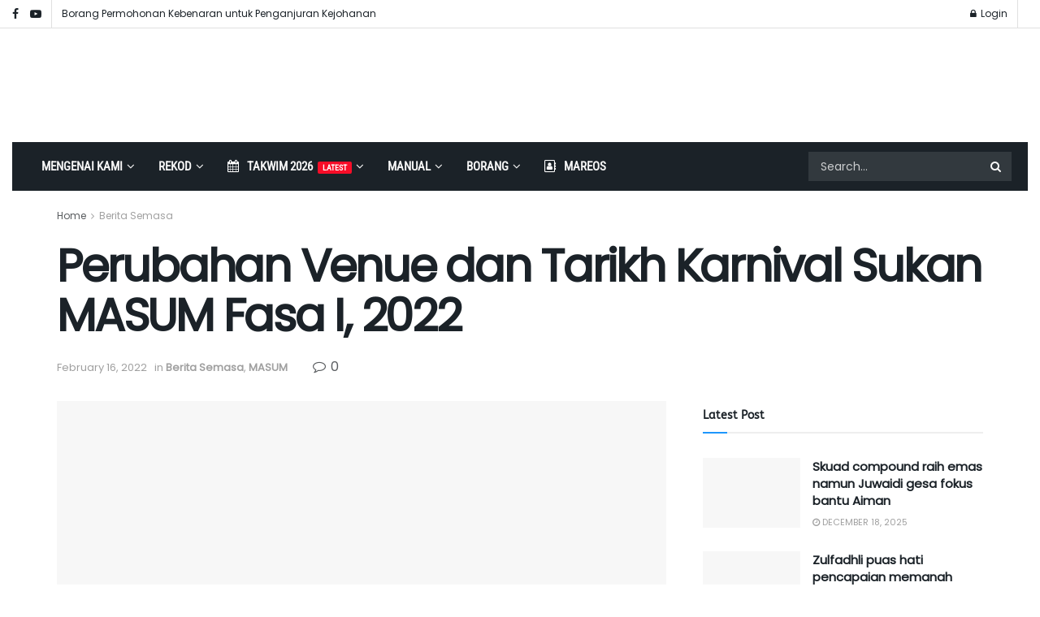

--- FILE ---
content_type: text/html; charset=UTF-8
request_url: https://masarchery.org/2022/02/16/karnival-sukan-masum-fasa-i-2022/
body_size: 45284
content:
<!doctype html>
<!--[if lt IE 7]> <html class="no-js lt-ie9 lt-ie8 lt-ie7" lang="en-US"> <![endif]-->
<!--[if IE 7]>    <html class="no-js lt-ie9 lt-ie8" lang="en-US"> <![endif]-->
<!--[if IE 8]>    <html class="no-js lt-ie9" lang="en-US"> <![endif]-->
<!--[if IE 9]>    <html class="no-js lt-ie10" lang="en-US"> <![endif]-->
<!--[if gt IE 8]><!--> <html class="no-js" lang="en-US"> <!--<![endif]-->
<head><meta http-equiv="Content-Type" content="text/html; charset=UTF-8" /><script>if(navigator.userAgent.match(/MSIE|Internet Explorer/i)||navigator.userAgent.match(/Trident\/7\..*?rv:11/i)){var href=document.location.href;if(!href.match(/[?&]nowprocket/)){if(href.indexOf("?")==-1){if(href.indexOf("#")==-1){document.location.href=href+"?nowprocket=1"}else{document.location.href=href.replace("#","?nowprocket=1#")}}else{if(href.indexOf("#")==-1){document.location.href=href+"&nowprocket=1"}else{document.location.href=href.replace("#","&nowprocket=1#")}}}}</script><script>(()=>{class RocketLazyLoadScripts{constructor(){this.v="2.0.4",this.userEvents=["keydown","keyup","mousedown","mouseup","mousemove","mouseover","mouseout","touchmove","touchstart","touchend","touchcancel","wheel","click","dblclick","input"],this.attributeEvents=["onblur","onclick","oncontextmenu","ondblclick","onfocus","onmousedown","onmouseenter","onmouseleave","onmousemove","onmouseout","onmouseover","onmouseup","onmousewheel","onscroll","onsubmit"]}async t(){this.i(),this.o(),/iP(ad|hone)/.test(navigator.userAgent)&&this.h(),this.u(),this.l(this),this.m(),this.k(this),this.p(this),this._(),await Promise.all([this.R(),this.L()]),this.lastBreath=Date.now(),this.S(this),this.P(),this.D(),this.O(),this.M(),await this.C(this.delayedScripts.normal),await this.C(this.delayedScripts.defer),await this.C(this.delayedScripts.async),await this.T(),await this.F(),await this.j(),await this.A(),window.dispatchEvent(new Event("rocket-allScriptsLoaded")),this.everythingLoaded=!0,this.lastTouchEnd&&await new Promise(t=>setTimeout(t,500-Date.now()+this.lastTouchEnd)),this.I(),this.H(),this.U(),this.W()}i(){this.CSPIssue=sessionStorage.getItem("rocketCSPIssue"),document.addEventListener("securitypolicyviolation",t=>{this.CSPIssue||"script-src-elem"!==t.violatedDirective||"data"!==t.blockedURI||(this.CSPIssue=!0,sessionStorage.setItem("rocketCSPIssue",!0))},{isRocket:!0})}o(){window.addEventListener("pageshow",t=>{this.persisted=t.persisted,this.realWindowLoadedFired=!0},{isRocket:!0}),window.addEventListener("pagehide",()=>{this.onFirstUserAction=null},{isRocket:!0})}h(){let t;function e(e){t=e}window.addEventListener("touchstart",e,{isRocket:!0}),window.addEventListener("touchend",function i(o){o.changedTouches[0]&&t.changedTouches[0]&&Math.abs(o.changedTouches[0].pageX-t.changedTouches[0].pageX)<10&&Math.abs(o.changedTouches[0].pageY-t.changedTouches[0].pageY)<10&&o.timeStamp-t.timeStamp<200&&(window.removeEventListener("touchstart",e,{isRocket:!0}),window.removeEventListener("touchend",i,{isRocket:!0}),"INPUT"===o.target.tagName&&"text"===o.target.type||(o.target.dispatchEvent(new TouchEvent("touchend",{target:o.target,bubbles:!0})),o.target.dispatchEvent(new MouseEvent("mouseover",{target:o.target,bubbles:!0})),o.target.dispatchEvent(new PointerEvent("click",{target:o.target,bubbles:!0,cancelable:!0,detail:1,clientX:o.changedTouches[0].clientX,clientY:o.changedTouches[0].clientY})),event.preventDefault()))},{isRocket:!0})}q(t){this.userActionTriggered||("mousemove"!==t.type||this.firstMousemoveIgnored?"keyup"===t.type||"mouseover"===t.type||"mouseout"===t.type||(this.userActionTriggered=!0,this.onFirstUserAction&&this.onFirstUserAction()):this.firstMousemoveIgnored=!0),"click"===t.type&&t.preventDefault(),t.stopPropagation(),t.stopImmediatePropagation(),"touchstart"===this.lastEvent&&"touchend"===t.type&&(this.lastTouchEnd=Date.now()),"click"===t.type&&(this.lastTouchEnd=0),this.lastEvent=t.type,t.composedPath&&t.composedPath()[0].getRootNode()instanceof ShadowRoot&&(t.rocketTarget=t.composedPath()[0]),this.savedUserEvents.push(t)}u(){this.savedUserEvents=[],this.userEventHandler=this.q.bind(this),this.userEvents.forEach(t=>window.addEventListener(t,this.userEventHandler,{passive:!1,isRocket:!0})),document.addEventListener("visibilitychange",this.userEventHandler,{isRocket:!0})}U(){this.userEvents.forEach(t=>window.removeEventListener(t,this.userEventHandler,{passive:!1,isRocket:!0})),document.removeEventListener("visibilitychange",this.userEventHandler,{isRocket:!0}),this.savedUserEvents.forEach(t=>{(t.rocketTarget||t.target).dispatchEvent(new window[t.constructor.name](t.type,t))})}m(){const t="return false",e=Array.from(this.attributeEvents,t=>"data-rocket-"+t),i="["+this.attributeEvents.join("],[")+"]",o="[data-rocket-"+this.attributeEvents.join("],[data-rocket-")+"]",s=(e,i,o)=>{o&&o!==t&&(e.setAttribute("data-rocket-"+i,o),e["rocket"+i]=new Function("event",o),e.setAttribute(i,t))};new MutationObserver(t=>{for(const n of t)"attributes"===n.type&&(n.attributeName.startsWith("data-rocket-")||this.everythingLoaded?n.attributeName.startsWith("data-rocket-")&&this.everythingLoaded&&this.N(n.target,n.attributeName.substring(12)):s(n.target,n.attributeName,n.target.getAttribute(n.attributeName))),"childList"===n.type&&n.addedNodes.forEach(t=>{if(t.nodeType===Node.ELEMENT_NODE)if(this.everythingLoaded)for(const i of[t,...t.querySelectorAll(o)])for(const t of i.getAttributeNames())e.includes(t)&&this.N(i,t.substring(12));else for(const e of[t,...t.querySelectorAll(i)])for(const t of e.getAttributeNames())this.attributeEvents.includes(t)&&s(e,t,e.getAttribute(t))})}).observe(document,{subtree:!0,childList:!0,attributeFilter:[...this.attributeEvents,...e]})}I(){this.attributeEvents.forEach(t=>{document.querySelectorAll("[data-rocket-"+t+"]").forEach(e=>{this.N(e,t)})})}N(t,e){const i=t.getAttribute("data-rocket-"+e);i&&(t.setAttribute(e,i),t.removeAttribute("data-rocket-"+e))}k(t){Object.defineProperty(HTMLElement.prototype,"onclick",{get(){return this.rocketonclick||null},set(e){this.rocketonclick=e,this.setAttribute(t.everythingLoaded?"onclick":"data-rocket-onclick","this.rocketonclick(event)")}})}S(t){function e(e,i){let o=e[i];e[i]=null,Object.defineProperty(e,i,{get:()=>o,set(s){t.everythingLoaded?o=s:e["rocket"+i]=o=s}})}e(document,"onreadystatechange"),e(window,"onload"),e(window,"onpageshow");try{Object.defineProperty(document,"readyState",{get:()=>t.rocketReadyState,set(e){t.rocketReadyState=e},configurable:!0}),document.readyState="loading"}catch(t){console.log("WPRocket DJE readyState conflict, bypassing")}}l(t){this.originalAddEventListener=EventTarget.prototype.addEventListener,this.originalRemoveEventListener=EventTarget.prototype.removeEventListener,this.savedEventListeners=[],EventTarget.prototype.addEventListener=function(e,i,o){o&&o.isRocket||!t.B(e,this)&&!t.userEvents.includes(e)||t.B(e,this)&&!t.userActionTriggered||e.startsWith("rocket-")||t.everythingLoaded?t.originalAddEventListener.call(this,e,i,o):(t.savedEventListeners.push({target:this,remove:!1,type:e,func:i,options:o}),"mouseenter"!==e&&"mouseleave"!==e||t.originalAddEventListener.call(this,e,t.savedUserEvents.push,o))},EventTarget.prototype.removeEventListener=function(e,i,o){o&&o.isRocket||!t.B(e,this)&&!t.userEvents.includes(e)||t.B(e,this)&&!t.userActionTriggered||e.startsWith("rocket-")||t.everythingLoaded?t.originalRemoveEventListener.call(this,e,i,o):t.savedEventListeners.push({target:this,remove:!0,type:e,func:i,options:o})}}J(t,e){this.savedEventListeners=this.savedEventListeners.filter(i=>{let o=i.type,s=i.target||window;return e!==o||t!==s||(this.B(o,s)&&(i.type="rocket-"+o),this.$(i),!1)})}H(){EventTarget.prototype.addEventListener=this.originalAddEventListener,EventTarget.prototype.removeEventListener=this.originalRemoveEventListener,this.savedEventListeners.forEach(t=>this.$(t))}$(t){t.remove?this.originalRemoveEventListener.call(t.target,t.type,t.func,t.options):this.originalAddEventListener.call(t.target,t.type,t.func,t.options)}p(t){let e;function i(e){return t.everythingLoaded?e:e.split(" ").map(t=>"load"===t||t.startsWith("load.")?"rocket-jquery-load":t).join(" ")}function o(o){function s(e){const s=o.fn[e];o.fn[e]=o.fn.init.prototype[e]=function(){return this[0]===window&&t.userActionTriggered&&("string"==typeof arguments[0]||arguments[0]instanceof String?arguments[0]=i(arguments[0]):"object"==typeof arguments[0]&&Object.keys(arguments[0]).forEach(t=>{const e=arguments[0][t];delete arguments[0][t],arguments[0][i(t)]=e})),s.apply(this,arguments),this}}if(o&&o.fn&&!t.allJQueries.includes(o)){const e={DOMContentLoaded:[],"rocket-DOMContentLoaded":[]};for(const t in e)document.addEventListener(t,()=>{e[t].forEach(t=>t())},{isRocket:!0});o.fn.ready=o.fn.init.prototype.ready=function(i){function s(){parseInt(o.fn.jquery)>2?setTimeout(()=>i.bind(document)(o)):i.bind(document)(o)}return"function"==typeof i&&(t.realDomReadyFired?!t.userActionTriggered||t.fauxDomReadyFired?s():e["rocket-DOMContentLoaded"].push(s):e.DOMContentLoaded.push(s)),o([])},s("on"),s("one"),s("off"),t.allJQueries.push(o)}e=o}t.allJQueries=[],o(window.jQuery),Object.defineProperty(window,"jQuery",{get:()=>e,set(t){o(t)}})}P(){const t=new Map;document.write=document.writeln=function(e){const i=document.currentScript,o=document.createRange(),s=i.parentElement;let n=t.get(i);void 0===n&&(n=i.nextSibling,t.set(i,n));const c=document.createDocumentFragment();o.setStart(c,0),c.appendChild(o.createContextualFragment(e)),s.insertBefore(c,n)}}async R(){return new Promise(t=>{this.userActionTriggered?t():this.onFirstUserAction=t})}async L(){return new Promise(t=>{document.addEventListener("DOMContentLoaded",()=>{this.realDomReadyFired=!0,t()},{isRocket:!0})})}async j(){return this.realWindowLoadedFired?Promise.resolve():new Promise(t=>{window.addEventListener("load",t,{isRocket:!0})})}M(){this.pendingScripts=[];this.scriptsMutationObserver=new MutationObserver(t=>{for(const e of t)e.addedNodes.forEach(t=>{"SCRIPT"!==t.tagName||t.noModule||t.isWPRocket||this.pendingScripts.push({script:t,promise:new Promise(e=>{const i=()=>{const i=this.pendingScripts.findIndex(e=>e.script===t);i>=0&&this.pendingScripts.splice(i,1),e()};t.addEventListener("load",i,{isRocket:!0}),t.addEventListener("error",i,{isRocket:!0}),setTimeout(i,1e3)})})})}),this.scriptsMutationObserver.observe(document,{childList:!0,subtree:!0})}async F(){await this.X(),this.pendingScripts.length?(await this.pendingScripts[0].promise,await this.F()):this.scriptsMutationObserver.disconnect()}D(){this.delayedScripts={normal:[],async:[],defer:[]},document.querySelectorAll("script[type$=rocketlazyloadscript]").forEach(t=>{t.hasAttribute("data-rocket-src")?t.hasAttribute("async")&&!1!==t.async?this.delayedScripts.async.push(t):t.hasAttribute("defer")&&!1!==t.defer||"module"===t.getAttribute("data-rocket-type")?this.delayedScripts.defer.push(t):this.delayedScripts.normal.push(t):this.delayedScripts.normal.push(t)})}async _(){await this.L();let t=[];document.querySelectorAll("script[type$=rocketlazyloadscript][data-rocket-src]").forEach(e=>{let i=e.getAttribute("data-rocket-src");if(i&&!i.startsWith("data:")){i.startsWith("//")&&(i=location.protocol+i);try{const o=new URL(i).origin;o!==location.origin&&t.push({src:o,crossOrigin:e.crossOrigin||"module"===e.getAttribute("data-rocket-type")})}catch(t){}}}),t=[...new Map(t.map(t=>[JSON.stringify(t),t])).values()],this.Y(t,"preconnect")}async G(t){if(await this.K(),!0!==t.noModule||!("noModule"in HTMLScriptElement.prototype))return new Promise(e=>{let i;function o(){(i||t).setAttribute("data-rocket-status","executed"),e()}try{if(navigator.userAgent.includes("Firefox/")||""===navigator.vendor||this.CSPIssue)i=document.createElement("script"),[...t.attributes].forEach(t=>{let e=t.nodeName;"type"!==e&&("data-rocket-type"===e&&(e="type"),"data-rocket-src"===e&&(e="src"),i.setAttribute(e,t.nodeValue))}),t.text&&(i.text=t.text),t.nonce&&(i.nonce=t.nonce),i.hasAttribute("src")?(i.addEventListener("load",o,{isRocket:!0}),i.addEventListener("error",()=>{i.setAttribute("data-rocket-status","failed-network"),e()},{isRocket:!0}),setTimeout(()=>{i.isConnected||e()},1)):(i.text=t.text,o()),i.isWPRocket=!0,t.parentNode.replaceChild(i,t);else{const i=t.getAttribute("data-rocket-type"),s=t.getAttribute("data-rocket-src");i?(t.type=i,t.removeAttribute("data-rocket-type")):t.removeAttribute("type"),t.addEventListener("load",o,{isRocket:!0}),t.addEventListener("error",i=>{this.CSPIssue&&i.target.src.startsWith("data:")?(console.log("WPRocket: CSP fallback activated"),t.removeAttribute("src"),this.G(t).then(e)):(t.setAttribute("data-rocket-status","failed-network"),e())},{isRocket:!0}),s?(t.fetchPriority="high",t.removeAttribute("data-rocket-src"),t.src=s):t.src="data:text/javascript;base64,"+window.btoa(unescape(encodeURIComponent(t.text)))}}catch(i){t.setAttribute("data-rocket-status","failed-transform"),e()}});t.setAttribute("data-rocket-status","skipped")}async C(t){const e=t.shift();return e?(e.isConnected&&await this.G(e),this.C(t)):Promise.resolve()}O(){this.Y([...this.delayedScripts.normal,...this.delayedScripts.defer,...this.delayedScripts.async],"preload")}Y(t,e){this.trash=this.trash||[];let i=!0;var o=document.createDocumentFragment();t.forEach(t=>{const s=t.getAttribute&&t.getAttribute("data-rocket-src")||t.src;if(s&&!s.startsWith("data:")){const n=document.createElement("link");n.href=s,n.rel=e,"preconnect"!==e&&(n.as="script",n.fetchPriority=i?"high":"low"),t.getAttribute&&"module"===t.getAttribute("data-rocket-type")&&(n.crossOrigin=!0),t.crossOrigin&&(n.crossOrigin=t.crossOrigin),t.integrity&&(n.integrity=t.integrity),t.nonce&&(n.nonce=t.nonce),o.appendChild(n),this.trash.push(n),i=!1}}),document.head.appendChild(o)}W(){this.trash.forEach(t=>t.remove())}async T(){try{document.readyState="interactive"}catch(t){}this.fauxDomReadyFired=!0;try{await this.K(),this.J(document,"readystatechange"),document.dispatchEvent(new Event("rocket-readystatechange")),await this.K(),document.rocketonreadystatechange&&document.rocketonreadystatechange(),await this.K(),this.J(document,"DOMContentLoaded"),document.dispatchEvent(new Event("rocket-DOMContentLoaded")),await this.K(),this.J(window,"DOMContentLoaded"),window.dispatchEvent(new Event("rocket-DOMContentLoaded"))}catch(t){console.error(t)}}async A(){try{document.readyState="complete"}catch(t){}try{await this.K(),this.J(document,"readystatechange"),document.dispatchEvent(new Event("rocket-readystatechange")),await this.K(),document.rocketonreadystatechange&&document.rocketonreadystatechange(),await this.K(),this.J(window,"load"),window.dispatchEvent(new Event("rocket-load")),await this.K(),window.rocketonload&&window.rocketonload(),await this.K(),this.allJQueries.forEach(t=>t(window).trigger("rocket-jquery-load")),await this.K(),this.J(window,"pageshow");const t=new Event("rocket-pageshow");t.persisted=this.persisted,window.dispatchEvent(t),await this.K(),window.rocketonpageshow&&window.rocketonpageshow({persisted:this.persisted})}catch(t){console.error(t)}}async K(){Date.now()-this.lastBreath>45&&(await this.X(),this.lastBreath=Date.now())}async X(){return document.hidden?new Promise(t=>setTimeout(t)):new Promise(t=>requestAnimationFrame(t))}B(t,e){return e===document&&"readystatechange"===t||(e===document&&"DOMContentLoaded"===t||(e===window&&"DOMContentLoaded"===t||(e===window&&"load"===t||e===window&&"pageshow"===t)))}static run(){(new RocketLazyLoadScripts).t()}}RocketLazyLoadScripts.run()})();</script>
    
    <meta name='viewport' content='width=device-width, initial-scale=1, user-scalable=yes' />
    <link rel="profile" href="http://gmpg.org/xfn/11" />
    <link rel="pingback" href="" />
    <meta name='robots' content='index, follow, max-image-preview:large, max-snippet:-1, max-video-preview:-1' />
<meta property="og:type" content="article">
<meta property="og:title" content="Perubahan Venue dan Tarikh Karnival Sukan MASUM Fasa I, 2022">
<meta property="og:site_name" content="Persatuan Memanah Kebangsaan Malaysia (NAAM)">
<meta property="og:description" content="MASUM telah memutuskan bahawa kejohanan ini akan diteruskan dengan mengambil kira beberapa perubahan seperti berikut: Tuan rumah kejohanan : Universiti">
<meta property="og:url" content="https://masarchery.org/2022/02/16/karnival-sukan-masum-fasa-i-2022/">
<meta property="og:locale" content="en_US">
<meta property="og:image" content="https://masarchery.b-cdn.net/wp-content/uploads/2022/02/masum-logo5-1536x261.png">
<meta property="og:image:height" content="261">
<meta property="og:image:width" content="1536">
<meta property="article:published_time" content="2022-02-16T21:28:12+08:00">
<meta property="article:modified_time" content="2023-11-07T18:09:45+08:00">
<meta property="article:author" content="https://masarchery.org">
<meta property="article:section" content="Berita Semasa">
<meta property="article:tag" content="MASUM">
<meta name="twitter:card" content="summary_large_image">
<meta name="twitter:title" content="Perubahan Venue dan Tarikh Karnival Sukan MASUM Fasa I, 2022">
<meta name="twitter:description" content="MASUM telah memutuskan bahawa kejohanan ini akan diteruskan dengan mengambil kira beberapa perubahan seperti berikut: Tuan rumah kejohanan : Universiti">
<meta name="twitter:url" content="https://masarchery.org/2022/02/16/karnival-sukan-masum-fasa-i-2022/">
<meta name="twitter:site" content="https://masarchery.org">
<meta name="twitter:image" content="https://masarchery.b-cdn.net/wp-content/uploads/2022/02/masum-logo5-1536x261.png">
<meta name="twitter:image:width" content="1536">
<meta name="twitter:image:height" content="261">
			<script type="rocketlazyloadscript" data-rocket-type="text/javascript">
			  var jnews_ajax_url = '/?ajax-request=jnews'
			</script>
			<script type="rocketlazyloadscript" data-rocket-type="text/javascript">;window.jnews=window.jnews||{},window.jnews.library=window.jnews.library||{},window.jnews.library=function(){"use strict";var e=this;e.win=window,e.doc=document,e.noop=function(){},e.globalBody=e.doc.getElementsByTagName("body")[0],e.globalBody=e.globalBody?e.globalBody:e.doc,e.win.jnewsDataStorage=e.win.jnewsDataStorage||{_storage:new WeakMap,put:function(e,t,n){this._storage.has(e)||this._storage.set(e,new Map),this._storage.get(e).set(t,n)},get:function(e,t){return this._storage.get(e).get(t)},has:function(e,t){return this._storage.has(e)&&this._storage.get(e).has(t)},remove:function(e,t){var n=this._storage.get(e).delete(t);return 0===!this._storage.get(e).size&&this._storage.delete(e),n}},e.windowWidth=function(){return e.win.innerWidth||e.docEl.clientWidth||e.globalBody.clientWidth},e.windowHeight=function(){return e.win.innerHeight||e.docEl.clientHeight||e.globalBody.clientHeight},e.requestAnimationFrame=e.win.requestAnimationFrame||e.win.webkitRequestAnimationFrame||e.win.mozRequestAnimationFrame||e.win.msRequestAnimationFrame||window.oRequestAnimationFrame||function(e){return setTimeout(e,1e3/60)},e.cancelAnimationFrame=e.win.cancelAnimationFrame||e.win.webkitCancelAnimationFrame||e.win.webkitCancelRequestAnimationFrame||e.win.mozCancelAnimationFrame||e.win.msCancelRequestAnimationFrame||e.win.oCancelRequestAnimationFrame||function(e){clearTimeout(e)},e.classListSupport="classList"in document.createElement("_"),e.hasClass=e.classListSupport?function(e,t){return e.classList.contains(t)}:function(e,t){return e.className.indexOf(t)>=0},e.addClass=e.classListSupport?function(t,n){e.hasClass(t,n)||t.classList.add(n)}:function(t,n){e.hasClass(t,n)||(t.className+=" "+n)},e.removeClass=e.classListSupport?function(t,n){e.hasClass(t,n)&&t.classList.remove(n)}:function(t,n){e.hasClass(t,n)&&(t.className=t.className.replace(n,""))},e.objKeys=function(e){var t=[];for(var n in e)Object.prototype.hasOwnProperty.call(e,n)&&t.push(n);return t},e.isObjectSame=function(e,t){var n=!0;return JSON.stringify(e)!==JSON.stringify(t)&&(n=!1),n},e.extend=function(){for(var e,t,n,o=arguments[0]||{},i=1,a=arguments.length;i<a;i++)if(null!==(e=arguments[i]))for(t in e)o!==(n=e[t])&&void 0!==n&&(o[t]=n);return o},e.dataStorage=e.win.jnewsDataStorage,e.isVisible=function(e){return 0!==e.offsetWidth&&0!==e.offsetHeight||e.getBoundingClientRect().length},e.getHeight=function(e){return e.offsetHeight||e.clientHeight||e.getBoundingClientRect().height},e.getWidth=function(e){return e.offsetWidth||e.clientWidth||e.getBoundingClientRect().width},e.supportsPassive=!1;try{var t=Object.defineProperty({},"passive",{get:function(){e.supportsPassive=!0}});"createEvent"in e.doc?e.win.addEventListener("test",null,t):"fireEvent"in e.doc&&e.win.attachEvent("test",null)}catch(e){}e.passiveOption=!!e.supportsPassive&&{passive:!0},e.setStorage=function(e,t){e="jnews-"+e;var n={expired:Math.floor(((new Date).getTime()+432e5)/1e3)};t=Object.assign(n,t);localStorage.setItem(e,JSON.stringify(t))},e.getStorage=function(e){e="jnews-"+e;var t=localStorage.getItem(e);return null!==t&&0<t.length?JSON.parse(localStorage.getItem(e)):{}},e.expiredStorage=function(){var t,n="jnews-";for(var o in localStorage)o.indexOf(n)>-1&&"undefined"!==(t=e.getStorage(o.replace(n,""))).expired&&t.expired<Math.floor((new Date).getTime()/1e3)&&localStorage.removeItem(o)},e.addEvents=function(t,n,o){for(var i in n){var a=["touchstart","touchmove"].indexOf(i)>=0&&!o&&e.passiveOption;"createEvent"in e.doc?t.addEventListener(i,n[i],a):"fireEvent"in e.doc&&t.attachEvent("on"+i,n[i])}},e.removeEvents=function(t,n){for(var o in n)"createEvent"in e.doc?t.removeEventListener(o,n[o]):"fireEvent"in e.doc&&t.detachEvent("on"+o,n[o])},e.triggerEvents=function(t,n,o){var i;o=o||{detail:null};return"createEvent"in e.doc?(!(i=e.doc.createEvent("CustomEvent")||new CustomEvent(n)).initCustomEvent||i.initCustomEvent(n,!0,!1,o),void t.dispatchEvent(i)):"fireEvent"in e.doc?((i=e.doc.createEventObject()).eventType=n,void t.fireEvent("on"+i.eventType,i)):void 0},e.getParents=function(t,n){void 0===n&&(n=e.doc);for(var o=[],i=t.parentNode,a=!1;!a;)if(i){var r=i;r.querySelectorAll(n).length?a=!0:(o.push(r),i=r.parentNode)}else o=[],a=!0;return o},e.forEach=function(e,t,n){for(var o=0,i=e.length;o<i;o++)t.call(n,e[o],o)},e.getText=function(e){return e.innerText||e.textContent},e.setText=function(e,t){var n="object"==typeof t?t.innerText||t.textContent:t;e.innerText&&(e.innerText=n),e.textContent&&(e.textContent=n)},e.httpBuildQuery=function(t){return e.objKeys(t).reduce(function t(n){var o=arguments.length>1&&void 0!==arguments[1]?arguments[1]:null;return function(i,a){var r=n[a];a=encodeURIComponent(a);var s=o?"".concat(o,"[").concat(a,"]"):a;return null==r||"function"==typeof r?(i.push("".concat(s,"=")),i):["number","boolean","string"].includes(typeof r)?(i.push("".concat(s,"=").concat(encodeURIComponent(r))),i):(i.push(e.objKeys(r).reduce(t(r,s),[]).join("&")),i)}}(t),[]).join("&")},e.get=function(t,n,o,i){return o="function"==typeof o?o:e.noop,e.ajax("GET",t,n,o,i)},e.post=function(t,n,o,i){return o="function"==typeof o?o:e.noop,e.ajax("POST",t,n,o,i)},e.ajax=function(t,n,o,i,a){var r=new XMLHttpRequest,s=n,c=e.httpBuildQuery(o);if(t=-1!=["GET","POST"].indexOf(t)?t:"GET",r.open(t,s+("GET"==t?"?"+c:""),!0),"POST"==t&&r.setRequestHeader("Content-type","application/x-www-form-urlencoded"),r.setRequestHeader("X-Requested-With","XMLHttpRequest"),r.onreadystatechange=function(){4===r.readyState&&200<=r.status&&300>r.status&&"function"==typeof i&&i.call(void 0,r.response)},void 0!==a&&!a){return{xhr:r,send:function(){r.send("POST"==t?c:null)}}}return r.send("POST"==t?c:null),{xhr:r}},e.scrollTo=function(t,n,o){function i(e,t,n){this.start=this.position(),this.change=e-this.start,this.currentTime=0,this.increment=20,this.duration=void 0===n?500:n,this.callback=t,this.finish=!1,this.animateScroll()}return Math.easeInOutQuad=function(e,t,n,o){return(e/=o/2)<1?n/2*e*e+t:-n/2*(--e*(e-2)-1)+t},i.prototype.stop=function(){this.finish=!0},i.prototype.move=function(t){e.doc.documentElement.scrollTop=t,e.globalBody.parentNode.scrollTop=t,e.globalBody.scrollTop=t},i.prototype.position=function(){return e.doc.documentElement.scrollTop||e.globalBody.parentNode.scrollTop||e.globalBody.scrollTop},i.prototype.animateScroll=function(){this.currentTime+=this.increment;var t=Math.easeInOutQuad(this.currentTime,this.start,this.change,this.duration);this.move(t),this.currentTime<this.duration&&!this.finish?e.requestAnimationFrame.call(e.win,this.animateScroll.bind(this)):this.callback&&"function"==typeof this.callback&&this.callback()},new i(t,n,o)},e.unwrap=function(t){var n,o=t;e.forEach(t,(function(e,t){n?n+=e:n=e})),o.replaceWith(n)},e.performance={start:function(e){performance.mark(e+"Start")},stop:function(e){performance.mark(e+"End"),performance.measure(e,e+"Start",e+"End")}},e.fps=function(){var t=0,n=0,o=0;!function(){var i=t=0,a=0,r=0,s=document.getElementById("fpsTable"),c=function(t){void 0===document.getElementsByTagName("body")[0]?e.requestAnimationFrame.call(e.win,(function(){c(t)})):document.getElementsByTagName("body")[0].appendChild(t)};null===s&&((s=document.createElement("div")).style.position="fixed",s.style.top="120px",s.style.left="10px",s.style.width="100px",s.style.height="20px",s.style.border="1px solid black",s.style.fontSize="11px",s.style.zIndex="100000",s.style.backgroundColor="white",s.id="fpsTable",c(s));var l=function(){o++,n=Date.now(),(a=(o/(r=(n-t)/1e3)).toPrecision(2))!=i&&(i=a,s.innerHTML=i+"fps"),1<r&&(t=n,o=0),e.requestAnimationFrame.call(e.win,l)};l()}()},e.instr=function(e,t){for(var n=0;n<t.length;n++)if(-1!==e.toLowerCase().indexOf(t[n].toLowerCase()))return!0},e.winLoad=function(t,n){function o(o){if("complete"===e.doc.readyState||"interactive"===e.doc.readyState)return!o||n?setTimeout(t,n||1):t(o),1}o()||e.addEvents(e.win,{load:o})},e.docReady=function(t,n){function o(o){if("complete"===e.doc.readyState||"interactive"===e.doc.readyState)return!o||n?setTimeout(t,n||1):t(o),1}o()||e.addEvents(e.doc,{DOMContentLoaded:o})},e.fireOnce=function(){e.docReady((function(){e.assets=e.assets||[],e.assets.length&&(e.boot(),e.load_assets())}),50)},e.boot=function(){e.length&&e.doc.querySelectorAll("style[media]").forEach((function(e){"not all"==e.getAttribute("media")&&e.removeAttribute("media")}))},e.create_js=function(t,n){var o=e.doc.createElement("script");switch(o.setAttribute("src",t),n){case"defer":o.setAttribute("defer",!0);break;case"async":o.setAttribute("async",!0);break;case"deferasync":o.setAttribute("defer",!0),o.setAttribute("async",!0)}e.globalBody.appendChild(o)},e.load_assets=function(){"object"==typeof e.assets&&e.forEach(e.assets.slice(0),(function(t,n){var o="";t.defer&&(o+="defer"),t.async&&(o+="async"),e.create_js(t.url,o);var i=e.assets.indexOf(t);i>-1&&e.assets.splice(i,1)})),e.assets=jnewsoption.au_scripts=window.jnewsads=[]},e.setCookie=function(e,t,n){var o="";if(n){var i=new Date;i.setTime(i.getTime()+24*n*60*60*1e3),o="; expires="+i.toUTCString()}document.cookie=e+"="+(t||"")+o+"; path=/"},e.getCookie=function(e){for(var t=e+"=",n=document.cookie.split(";"),o=0;o<n.length;o++){for(var i=n[o];" "==i.charAt(0);)i=i.substring(1,i.length);if(0==i.indexOf(t))return i.substring(t.length,i.length)}return null},e.eraseCookie=function(e){document.cookie=e+"=; Path=/; Expires=Thu, 01 Jan 1970 00:00:01 GMT;"},e.docReady((function(){e.globalBody=e.globalBody==e.doc?e.doc.getElementsByTagName("body")[0]:e.globalBody,e.globalBody=e.globalBody?e.globalBody:e.doc})),e.winLoad((function(){e.winLoad((function(){var t=!1;if(void 0!==window.jnewsadmin)if(void 0!==window.file_version_checker){var n=e.objKeys(window.file_version_checker);n.length?n.forEach((function(e){t||"10.0.4"===window.file_version_checker[e]||(t=!0)})):t=!0}else t=!0;t&&(window.jnewsHelper.getMessage(),window.jnewsHelper.getNotice())}),2500)}))},window.jnews.library=new window.jnews.library;</script>
	<!-- This site is optimized with the Yoast SEO plugin v26.7 - https://yoast.com/wordpress/plugins/seo/ -->
	<title>Perubahan Venue dan Tarikh Karnival Sukan MASUM Fasa I, 2022 | Persatuan Memanah Kebangsaan Malaysia (NAAM)</title>
<link data-rocket-preload as="style" data-wpr-hosted-gf-parameters="family=Poppins%3Areguler%7CRoboto%20Condensed%3Areguler%7CABeeZee%3Aregular%2Citalic&display=swap" href="https://masarchery.b-cdn.net/wp-content/cache/fonts/1/google-fonts/css/7/7/4/664aa717a3bcdc6045940f89662ae.css" rel="preload">
<link data-wpr-hosted-gf-parameters="family=Poppins%3Areguler%7CRoboto%20Condensed%3Areguler%7CABeeZee%3Aregular%2Citalic&display=swap" href="https://masarchery.b-cdn.net/wp-content/cache/fonts/1/google-fonts/css/7/7/4/664aa717a3bcdc6045940f89662ae.css" media="print" onload="this.media=&#039;all&#039;" rel="stylesheet">
<noscript data-wpr-hosted-gf-parameters=""><link rel="stylesheet" href="https://fonts.googleapis.com/css?family=Poppins%3Areguler%7CRoboto%20Condensed%3Areguler%7CABeeZee%3Aregular%2Citalic&#038;display=swap"></noscript>
	<link rel="canonical" href="https://masarchery.org/2022/02/16/karnival-sukan-masum-fasa-i-2022/" />
	<meta property="og:locale" content="en_US" />
	<meta property="og:type" content="article" />
	<meta property="og:title" content="Perubahan Venue dan Tarikh Karnival Sukan MASUM Fasa I, 2022 | Persatuan Memanah Kebangsaan Malaysia (NAAM)" />
	<meta property="og:description" content="MASUM telah memutuskan bahawa kejohanan ini akan diteruskan dengan mengambil kira beberapa perubahan seperti berikut: Tuan rumah kejohanan : Universiti Malaysia Pahang (UMP) Tarikh Kejohanan : 24 – 27 Mac [&hellip;]" />
	<meta property="og:url" content="https://masarchery.org/2022/02/16/karnival-sukan-masum-fasa-i-2022/" />
	<meta property="og:site_name" content="Persatuan Memanah Kebangsaan Malaysia (NAAM)" />
	<meta property="article:publisher" content="https://www.facebook.com/nationalarcheryassociationofmalaysia" />
	<meta property="article:published_time" content="2022-02-16T13:28:12+00:00" />
	<meta property="article:modified_time" content="2023-11-07T10:09:45+00:00" />
	<meta property="og:image" content="https://masarchery.b-cdn.net/wp-content/uploads/2022/02/masum-logo5-1536x261.png" />
	<meta property="og:image:width" content="1536" />
	<meta property="og:image:height" content="261" />
	<meta property="og:image:type" content="image/png" />
	<meta name="author" content="mfazil" />
	<meta name="twitter:card" content="summary_large_image" />
	<meta name="twitter:label1" content="Written by" />
	<meta name="twitter:data1" content="mfazil" />
	<meta name="twitter:label2" content="Est. reading time" />
	<meta name="twitter:data2" content="1 minute" />
	<script type="application/ld+json" class="yoast-schema-graph">{"@context":"https://schema.org","@graph":[{"@type":"Article","@id":"https://masarchery.org/2022/02/16/karnival-sukan-masum-fasa-i-2022/#article","isPartOf":{"@id":"https://masarchery.org/2022/02/16/karnival-sukan-masum-fasa-i-2022/"},"author":{"name":"mfazil","@id":"https://masarchery.org/#/schema/person/fc6121b9ca0490670dca6e02ca707152"},"headline":"Perubahan Venue dan Tarikh Karnival Sukan MASUM Fasa I, 2022","datePublished":"2022-02-16T13:28:12+00:00","dateModified":"2023-11-07T10:09:45+00:00","mainEntityOfPage":{"@id":"https://masarchery.org/2022/02/16/karnival-sukan-masum-fasa-i-2022/"},"wordCount":59,"commentCount":0,"publisher":{"@id":"https://masarchery.org/#organization"},"image":{"@id":"https://masarchery.org/2022/02/16/karnival-sukan-masum-fasa-i-2022/#primaryimage"},"thumbnailUrl":"https://masarchery.b-cdn.net/wp-content/uploads/2022/02/masum-logo5-1536x261.png","keywords":["MASUM"],"articleSection":["Berita Semasa","MASUM"],"inLanguage":"en-US","potentialAction":[{"@type":"CommentAction","name":"Comment","target":["https://masarchery.org/2022/02/16/karnival-sukan-masum-fasa-i-2022/#respond"]}]},{"@type":"WebPage","@id":"https://masarchery.org/2022/02/16/karnival-sukan-masum-fasa-i-2022/","url":"https://masarchery.org/2022/02/16/karnival-sukan-masum-fasa-i-2022/","name":"Perubahan Venue dan Tarikh Karnival Sukan MASUM Fasa I, 2022 | Persatuan Memanah Kebangsaan Malaysia (NAAM)","isPartOf":{"@id":"https://masarchery.org/#website"},"primaryImageOfPage":{"@id":"https://masarchery.org/2022/02/16/karnival-sukan-masum-fasa-i-2022/#primaryimage"},"image":{"@id":"https://masarchery.org/2022/02/16/karnival-sukan-masum-fasa-i-2022/#primaryimage"},"thumbnailUrl":"https://masarchery.b-cdn.net/wp-content/uploads/2022/02/masum-logo5-1536x261.png","datePublished":"2022-02-16T13:28:12+00:00","dateModified":"2023-11-07T10:09:45+00:00","breadcrumb":{"@id":"https://masarchery.org/2022/02/16/karnival-sukan-masum-fasa-i-2022/#breadcrumb"},"inLanguage":"en-US","potentialAction":[{"@type":"ReadAction","target":["https://masarchery.org/2022/02/16/karnival-sukan-masum-fasa-i-2022/"]}]},{"@type":"ImageObject","inLanguage":"en-US","@id":"https://masarchery.org/2022/02/16/karnival-sukan-masum-fasa-i-2022/#primaryimage","url":"https://masarchery.b-cdn.net/wp-content/uploads/2022/02/masum-logo5-1536x261.png","contentUrl":"https://masarchery.b-cdn.net/wp-content/uploads/2022/02/masum-logo5-1536x261.png","width":1536,"height":261},{"@type":"BreadcrumbList","@id":"https://masarchery.org/2022/02/16/karnival-sukan-masum-fasa-i-2022/#breadcrumb","itemListElement":[{"@type":"ListItem","position":1,"name":"Home","item":"https://masarchery.org/"},{"@type":"ListItem","position":2,"name":"Perubahan Venue dan Tarikh Karnival Sukan MASUM Fasa I, 2022"}]},{"@type":"WebSite","@id":"https://masarchery.org/#website","url":"https://masarchery.org/","name":"Persatuan Memanah Kebangsaan Malaysia (NAAM)","description":"","publisher":{"@id":"https://masarchery.org/#organization"},"potentialAction":[{"@type":"SearchAction","target":{"@type":"EntryPoint","urlTemplate":"https://masarchery.org/?s={search_term_string}"},"query-input":{"@type":"PropertyValueSpecification","valueRequired":true,"valueName":"search_term_string"}}],"inLanguage":"en-US"},{"@type":"Organization","@id":"https://masarchery.org/#organization","name":"Persatuan Memanah Kebangsaan Malaysia (NAAM)","url":"https://masarchery.org/","logo":{"@type":"ImageObject","inLanguage":"en-US","@id":"https://masarchery.org/#/schema/logo/image/","url":"https://masarchery.org/wp-content/uploads/2021/06/logo-persatuan-memanah-kebangsaan-malaysia.jpg","contentUrl":"https://masarchery.org/wp-content/uploads/2021/06/logo-persatuan-memanah-kebangsaan-malaysia.jpg","width":600,"height":400,"caption":"Persatuan Memanah Kebangsaan Malaysia (NAAM)"},"image":{"@id":"https://masarchery.org/#/schema/logo/image/"},"sameAs":["https://www.facebook.com/nationalarcheryassociationofmalaysia"]},{"@type":"Person","@id":"https://masarchery.org/#/schema/person/fc6121b9ca0490670dca6e02ca707152","name":"mfazil","image":{"@type":"ImageObject","inLanguage":"en-US","@id":"https://masarchery.org/#/schema/person/image/","url":"https://secure.gravatar.com/avatar/1ecaa794e5af80a6200f037b1f889f5f1a1696cdb62933f67ab3e8321f731b4f?s=96&d=mm&r=g","contentUrl":"https://secure.gravatar.com/avatar/1ecaa794e5af80a6200f037b1f889f5f1a1696cdb62933f67ab3e8321f731b4f?s=96&d=mm&r=g","caption":"mfazil"},"sameAs":["https://masarchery.org"],"url":"https://masarchery.org/author/mfazil/"}]}</script>
	<!-- / Yoast SEO plugin. -->


<link rel='dns-prefetch' href='//www.googletagmanager.com' />
<link rel='dns-prefetch' href='//fonts.googleapis.com' />
<link rel='dns-prefetch' href='//masarchery.b-cdn.net' />
<link rel='preconnect' href='https://fonts.gstatic.com' />
<link href='https://masarchery.b-cdn.net' rel='preconnect' />
<link rel="alternate" type="application/rss+xml" title="Persatuan Memanah Kebangsaan Malaysia (NAAM) &raquo; Feed" href="https://masarchery.org/feed/" />
<link rel="alternate" type="application/rss+xml" title="Persatuan Memanah Kebangsaan Malaysia (NAAM) &raquo; Comments Feed" href="https://masarchery.org/comments/feed/" />
<link rel="alternate" type="text/calendar" title="Persatuan Memanah Kebangsaan Malaysia (NAAM) &raquo; iCal Feed" href="https://masarchery.org/events/?ical=1" />
<link rel="alternate" type="application/rss+xml" title="Persatuan Memanah Kebangsaan Malaysia (NAAM) &raquo; Perubahan Venue dan Tarikh Karnival Sukan MASUM Fasa I, 2022 Comments Feed" href="https://masarchery.org/2022/02/16/karnival-sukan-masum-fasa-i-2022/feed/" />
<link rel="alternate" title="oEmbed (JSON)" type="application/json+oembed" href="https://masarchery.org/wp-json/oembed/1.0/embed?url=https%3A%2F%2Fmasarchery.org%2F2022%2F02%2F16%2Fkarnival-sukan-masum-fasa-i-2022%2F" />
<link rel="alternate" title="oEmbed (XML)" type="text/xml+oembed" href="https://masarchery.org/wp-json/oembed/1.0/embed?url=https%3A%2F%2Fmasarchery.org%2F2022%2F02%2F16%2Fkarnival-sukan-masum-fasa-i-2022%2F&#038;format=xml" />
<style id='wp-img-auto-sizes-contain-inline-css' type='text/css'>
img:is([sizes=auto i],[sizes^="auto," i]){contain-intrinsic-size:3000px 1500px}
/*# sourceURL=wp-img-auto-sizes-contain-inline-css */
</style>
<style id='wp-emoji-styles-inline-css' type='text/css'>

	img.wp-smiley, img.emoji {
		display: inline !important;
		border: none !important;
		box-shadow: none !important;
		height: 1em !important;
		width: 1em !important;
		margin: 0 0.07em !important;
		vertical-align: -0.1em !important;
		background: none !important;
		padding: 0 !important;
	}
/*# sourceURL=wp-emoji-styles-inline-css */
</style>
<link rel='stylesheet' id='wp-block-library-css' href='https://masarchery.b-cdn.net/wp-includes/css/dist/block-library/style.min.css?ver=eb1c15684e5520d889f2a330b4d2ebb7' type='text/css' media='all' />
<style id='classic-theme-styles-inline-css' type='text/css'>
/*! This file is auto-generated */
.wp-block-button__link{color:#fff;background-color:#32373c;border-radius:9999px;box-shadow:none;text-decoration:none;padding:calc(.667em + 2px) calc(1.333em + 2px);font-size:1.125em}.wp-block-file__button{background:#32373c;color:#fff;text-decoration:none}
/*# sourceURL=/wp-includes/css/classic-themes.min.css */
</style>
<link data-minify="1" rel='stylesheet' id='jnews-faq-css' href='https://masarchery.b-cdn.net/wp-content/cache/min/1/wp-content/plugins/jnews-essential/assets/css/faq.css?ver=1768633394' type='text/css' media='all' />
<style id='global-styles-inline-css' type='text/css'>
:root{--wp--preset--aspect-ratio--square: 1;--wp--preset--aspect-ratio--4-3: 4/3;--wp--preset--aspect-ratio--3-4: 3/4;--wp--preset--aspect-ratio--3-2: 3/2;--wp--preset--aspect-ratio--2-3: 2/3;--wp--preset--aspect-ratio--16-9: 16/9;--wp--preset--aspect-ratio--9-16: 9/16;--wp--preset--color--black: #000000;--wp--preset--color--cyan-bluish-gray: #abb8c3;--wp--preset--color--white: #ffffff;--wp--preset--color--pale-pink: #f78da7;--wp--preset--color--vivid-red: #cf2e2e;--wp--preset--color--luminous-vivid-orange: #ff6900;--wp--preset--color--luminous-vivid-amber: #fcb900;--wp--preset--color--light-green-cyan: #7bdcb5;--wp--preset--color--vivid-green-cyan: #00d084;--wp--preset--color--pale-cyan-blue: #8ed1fc;--wp--preset--color--vivid-cyan-blue: #0693e3;--wp--preset--color--vivid-purple: #9b51e0;--wp--preset--gradient--vivid-cyan-blue-to-vivid-purple: linear-gradient(135deg,rgb(6,147,227) 0%,rgb(155,81,224) 100%);--wp--preset--gradient--light-green-cyan-to-vivid-green-cyan: linear-gradient(135deg,rgb(122,220,180) 0%,rgb(0,208,130) 100%);--wp--preset--gradient--luminous-vivid-amber-to-luminous-vivid-orange: linear-gradient(135deg,rgb(252,185,0) 0%,rgb(255,105,0) 100%);--wp--preset--gradient--luminous-vivid-orange-to-vivid-red: linear-gradient(135deg,rgb(255,105,0) 0%,rgb(207,46,46) 100%);--wp--preset--gradient--very-light-gray-to-cyan-bluish-gray: linear-gradient(135deg,rgb(238,238,238) 0%,rgb(169,184,195) 100%);--wp--preset--gradient--cool-to-warm-spectrum: linear-gradient(135deg,rgb(74,234,220) 0%,rgb(151,120,209) 20%,rgb(207,42,186) 40%,rgb(238,44,130) 60%,rgb(251,105,98) 80%,rgb(254,248,76) 100%);--wp--preset--gradient--blush-light-purple: linear-gradient(135deg,rgb(255,206,236) 0%,rgb(152,150,240) 100%);--wp--preset--gradient--blush-bordeaux: linear-gradient(135deg,rgb(254,205,165) 0%,rgb(254,45,45) 50%,rgb(107,0,62) 100%);--wp--preset--gradient--luminous-dusk: linear-gradient(135deg,rgb(255,203,112) 0%,rgb(199,81,192) 50%,rgb(65,88,208) 100%);--wp--preset--gradient--pale-ocean: linear-gradient(135deg,rgb(255,245,203) 0%,rgb(182,227,212) 50%,rgb(51,167,181) 100%);--wp--preset--gradient--electric-grass: linear-gradient(135deg,rgb(202,248,128) 0%,rgb(113,206,126) 100%);--wp--preset--gradient--midnight: linear-gradient(135deg,rgb(2,3,129) 0%,rgb(40,116,252) 100%);--wp--preset--font-size--small: 13px;--wp--preset--font-size--medium: 20px;--wp--preset--font-size--large: 36px;--wp--preset--font-size--x-large: 42px;--wp--preset--spacing--20: 0.44rem;--wp--preset--spacing--30: 0.67rem;--wp--preset--spacing--40: 1rem;--wp--preset--spacing--50: 1.5rem;--wp--preset--spacing--60: 2.25rem;--wp--preset--spacing--70: 3.38rem;--wp--preset--spacing--80: 5.06rem;--wp--preset--shadow--natural: 6px 6px 9px rgba(0, 0, 0, 0.2);--wp--preset--shadow--deep: 12px 12px 50px rgba(0, 0, 0, 0.4);--wp--preset--shadow--sharp: 6px 6px 0px rgba(0, 0, 0, 0.2);--wp--preset--shadow--outlined: 6px 6px 0px -3px rgb(255, 255, 255), 6px 6px rgb(0, 0, 0);--wp--preset--shadow--crisp: 6px 6px 0px rgb(0, 0, 0);}:where(.is-layout-flex){gap: 0.5em;}:where(.is-layout-grid){gap: 0.5em;}body .is-layout-flex{display: flex;}.is-layout-flex{flex-wrap: wrap;align-items: center;}.is-layout-flex > :is(*, div){margin: 0;}body .is-layout-grid{display: grid;}.is-layout-grid > :is(*, div){margin: 0;}:where(.wp-block-columns.is-layout-flex){gap: 2em;}:where(.wp-block-columns.is-layout-grid){gap: 2em;}:where(.wp-block-post-template.is-layout-flex){gap: 1.25em;}:where(.wp-block-post-template.is-layout-grid){gap: 1.25em;}.has-black-color{color: var(--wp--preset--color--black) !important;}.has-cyan-bluish-gray-color{color: var(--wp--preset--color--cyan-bluish-gray) !important;}.has-white-color{color: var(--wp--preset--color--white) !important;}.has-pale-pink-color{color: var(--wp--preset--color--pale-pink) !important;}.has-vivid-red-color{color: var(--wp--preset--color--vivid-red) !important;}.has-luminous-vivid-orange-color{color: var(--wp--preset--color--luminous-vivid-orange) !important;}.has-luminous-vivid-amber-color{color: var(--wp--preset--color--luminous-vivid-amber) !important;}.has-light-green-cyan-color{color: var(--wp--preset--color--light-green-cyan) !important;}.has-vivid-green-cyan-color{color: var(--wp--preset--color--vivid-green-cyan) !important;}.has-pale-cyan-blue-color{color: var(--wp--preset--color--pale-cyan-blue) !important;}.has-vivid-cyan-blue-color{color: var(--wp--preset--color--vivid-cyan-blue) !important;}.has-vivid-purple-color{color: var(--wp--preset--color--vivid-purple) !important;}.has-black-background-color{background-color: var(--wp--preset--color--black) !important;}.has-cyan-bluish-gray-background-color{background-color: var(--wp--preset--color--cyan-bluish-gray) !important;}.has-white-background-color{background-color: var(--wp--preset--color--white) !important;}.has-pale-pink-background-color{background-color: var(--wp--preset--color--pale-pink) !important;}.has-vivid-red-background-color{background-color: var(--wp--preset--color--vivid-red) !important;}.has-luminous-vivid-orange-background-color{background-color: var(--wp--preset--color--luminous-vivid-orange) !important;}.has-luminous-vivid-amber-background-color{background-color: var(--wp--preset--color--luminous-vivid-amber) !important;}.has-light-green-cyan-background-color{background-color: var(--wp--preset--color--light-green-cyan) !important;}.has-vivid-green-cyan-background-color{background-color: var(--wp--preset--color--vivid-green-cyan) !important;}.has-pale-cyan-blue-background-color{background-color: var(--wp--preset--color--pale-cyan-blue) !important;}.has-vivid-cyan-blue-background-color{background-color: var(--wp--preset--color--vivid-cyan-blue) !important;}.has-vivid-purple-background-color{background-color: var(--wp--preset--color--vivid-purple) !important;}.has-black-border-color{border-color: var(--wp--preset--color--black) !important;}.has-cyan-bluish-gray-border-color{border-color: var(--wp--preset--color--cyan-bluish-gray) !important;}.has-white-border-color{border-color: var(--wp--preset--color--white) !important;}.has-pale-pink-border-color{border-color: var(--wp--preset--color--pale-pink) !important;}.has-vivid-red-border-color{border-color: var(--wp--preset--color--vivid-red) !important;}.has-luminous-vivid-orange-border-color{border-color: var(--wp--preset--color--luminous-vivid-orange) !important;}.has-luminous-vivid-amber-border-color{border-color: var(--wp--preset--color--luminous-vivid-amber) !important;}.has-light-green-cyan-border-color{border-color: var(--wp--preset--color--light-green-cyan) !important;}.has-vivid-green-cyan-border-color{border-color: var(--wp--preset--color--vivid-green-cyan) !important;}.has-pale-cyan-blue-border-color{border-color: var(--wp--preset--color--pale-cyan-blue) !important;}.has-vivid-cyan-blue-border-color{border-color: var(--wp--preset--color--vivid-cyan-blue) !important;}.has-vivid-purple-border-color{border-color: var(--wp--preset--color--vivid-purple) !important;}.has-vivid-cyan-blue-to-vivid-purple-gradient-background{background: var(--wp--preset--gradient--vivid-cyan-blue-to-vivid-purple) !important;}.has-light-green-cyan-to-vivid-green-cyan-gradient-background{background: var(--wp--preset--gradient--light-green-cyan-to-vivid-green-cyan) !important;}.has-luminous-vivid-amber-to-luminous-vivid-orange-gradient-background{background: var(--wp--preset--gradient--luminous-vivid-amber-to-luminous-vivid-orange) !important;}.has-luminous-vivid-orange-to-vivid-red-gradient-background{background: var(--wp--preset--gradient--luminous-vivid-orange-to-vivid-red) !important;}.has-very-light-gray-to-cyan-bluish-gray-gradient-background{background: var(--wp--preset--gradient--very-light-gray-to-cyan-bluish-gray) !important;}.has-cool-to-warm-spectrum-gradient-background{background: var(--wp--preset--gradient--cool-to-warm-spectrum) !important;}.has-blush-light-purple-gradient-background{background: var(--wp--preset--gradient--blush-light-purple) !important;}.has-blush-bordeaux-gradient-background{background: var(--wp--preset--gradient--blush-bordeaux) !important;}.has-luminous-dusk-gradient-background{background: var(--wp--preset--gradient--luminous-dusk) !important;}.has-pale-ocean-gradient-background{background: var(--wp--preset--gradient--pale-ocean) !important;}.has-electric-grass-gradient-background{background: var(--wp--preset--gradient--electric-grass) !important;}.has-midnight-gradient-background{background: var(--wp--preset--gradient--midnight) !important;}.has-small-font-size{font-size: var(--wp--preset--font-size--small) !important;}.has-medium-font-size{font-size: var(--wp--preset--font-size--medium) !important;}.has-large-font-size{font-size: var(--wp--preset--font-size--large) !important;}.has-x-large-font-size{font-size: var(--wp--preset--font-size--x-large) !important;}
:where(.wp-block-post-template.is-layout-flex){gap: 1.25em;}:where(.wp-block-post-template.is-layout-grid){gap: 1.25em;}
:where(.wp-block-term-template.is-layout-flex){gap: 1.25em;}:where(.wp-block-term-template.is-layout-grid){gap: 1.25em;}
:where(.wp-block-columns.is-layout-flex){gap: 2em;}:where(.wp-block-columns.is-layout-grid){gap: 2em;}
:root :where(.wp-block-pullquote){font-size: 1.5em;line-height: 1.6;}
/*# sourceURL=global-styles-inline-css */
</style>
<link rel='stylesheet' id='tribe-events-v2-single-skeleton-css' href='https://masarchery.b-cdn.net/wp-content/plugins/the-events-calendar/build/css/tribe-events-single-skeleton.css?ver=6.15.14' type='text/css' media='all' />
<link rel='stylesheet' id='tribe-events-v2-single-skeleton-full-css' href='https://masarchery.b-cdn.net/wp-content/plugins/the-events-calendar/build/css/tribe-events-single-full.css?ver=6.15.14' type='text/css' media='all' />
<link rel='stylesheet' id='tec-events-elementor-widgets-base-styles-css' href='https://masarchery.b-cdn.net/wp-content/plugins/the-events-calendar/build/css/integrations/plugins/elementor/widgets/widget-base.css?ver=6.15.14' type='text/css' media='all' />
<link rel='stylesheet' id='elementor-frontend-css' href='https://masarchery.b-cdn.net/wp-content/plugins/elementor/assets/css/frontend.min.css?ver=3.34.1' type='text/css' media='all' />

<link data-minify="1" rel='stylesheet' id='font-awesome-css' href='https://masarchery.b-cdn.net/wp-content/cache/min/1/wp-content/plugins/elementor/assets/lib/font-awesome/css/font-awesome.min.css?ver=1768633394' type='text/css' media='all' />
<link data-minify="1" rel='stylesheet' id='jnews-frontend-css' href='https://masarchery.b-cdn.net/wp-content/cache/background-css/1/masarchery.b-cdn.net/wp-content/cache/min/1/wp-content/themes/jnews/assets/dist/frontend.min.css?ver=1768633394&wpr_t=1768714168' type='text/css' media='all' />
<link data-minify="1" rel='stylesheet' id='jnews-elementor-css' href='https://masarchery.b-cdn.net/wp-content/cache/min/1/wp-content/themes/jnews/assets/css/elementor-frontend.css?ver=1768633394' type='text/css' media='all' />
<link rel='stylesheet' id='jnews-style-css' href='https://masarchery.b-cdn.net/wp-content/themes/jnews/style.css?ver=12.0.3' type='text/css' media='all' />
<link data-minify="1" rel='stylesheet' id='jnews-darkmode-css' href='https://masarchery.b-cdn.net/wp-content/cache/background-css/1/masarchery.b-cdn.net/wp-content/cache/min/1/wp-content/themes/jnews/assets/css/darkmode.css?ver=1768633394&wpr_t=1768714168' type='text/css' media='all' />
<link data-minify="1" rel='stylesheet' id='jnews-scheme-css' href='https://masarchery.b-cdn.net/wp-content/cache/min/1/wp-content/uploads/jnews/scheme.css?ver=1768633394' type='text/css' media='all' />
<link rel='stylesheet' id='__EPYT__style-css' href='https://masarchery.b-cdn.net/wp-content/plugins/youtube-embed-plus/styles/ytprefs.min.css?ver=14.2.4' type='text/css' media='all' />
<style id='__EPYT__style-inline-css' type='text/css'>

                .epyt-gallery-thumb {
                        width: 33.333%;
                }
                
/*# sourceURL=__EPYT__style-inline-css */
</style>
<link data-minify="1" rel='stylesheet' id='jnews-select-share-css' href='https://masarchery.b-cdn.net/wp-content/cache/min/1/wp-content/plugins/jnews-social-share/assets/css/plugin.css?ver=1768633414' type='text/css' media='all' />
<script type="rocketlazyloadscript" data-rocket-type="text/javascript" data-rocket-src="https://masarchery.b-cdn.net/wp-includes/js/jquery/jquery.min.js?ver=3.7.1" id="jquery-core-js"></script>
<script type="rocketlazyloadscript" data-rocket-type="text/javascript" data-rocket-src="https://masarchery.b-cdn.net/wp-includes/js/jquery/jquery-migrate.min.js?ver=3.4.1" id="jquery-migrate-js"></script>

<!-- Google tag (gtag.js) snippet added by Site Kit -->
<!-- Google Analytics snippet added by Site Kit -->
<script type="rocketlazyloadscript" data-rocket-type="text/javascript" data-rocket-src="https://www.googletagmanager.com/gtag/js?id=GT-K8F8TTQ" id="google_gtagjs-js" async></script>
<script type="rocketlazyloadscript" data-rocket-type="text/javascript" id="google_gtagjs-js-after">
/* <![CDATA[ */
window.dataLayer = window.dataLayer || [];function gtag(){dataLayer.push(arguments);}
gtag("set","linker",{"domains":["masarchery.org"]});
gtag("js", new Date());
gtag("set", "developer_id.dZTNiMT", true);
gtag("config", "GT-K8F8TTQ");
//# sourceURL=google_gtagjs-js-after
/* ]]> */
</script>
<script type="rocketlazyloadscript" data-rocket-type="text/javascript" id="__ytprefs__-js-extra">
/* <![CDATA[ */
var _EPYT_ = {"ajaxurl":"https://masarchery.org/wp-admin/admin-ajax.php","security":"4c78fffddc","gallery_scrolloffset":"20","eppathtoscripts":"https://masarchery.org/wp-content/plugins/youtube-embed-plus/scripts/","eppath":"https://masarchery.org/wp-content/plugins/youtube-embed-plus/","epresponsiveselector":"[\"iframe.__youtube_prefs_widget__\"]","epdovol":"1","version":"14.2.4","evselector":"iframe.__youtube_prefs__[src], iframe[src*=\"youtube.com/embed/\"], iframe[src*=\"youtube-nocookie.com/embed/\"]","ajax_compat":"","maxres_facade":"eager","ytapi_load":"light","pause_others":"","stopMobileBuffer":"1","facade_mode":"","not_live_on_channel":""};
//# sourceURL=__ytprefs__-js-extra
/* ]]> */
</script>
<script type="rocketlazyloadscript" data-rocket-type="text/javascript" data-rocket-src="https://masarchery.b-cdn.net/wp-content/plugins/youtube-embed-plus/scripts/ytprefs.min.js?ver=14.2.4" id="__ytprefs__-js"></script>
<link rel="https://api.w.org/" href="https://masarchery.org/wp-json/" /><link rel="alternate" title="JSON" type="application/json" href="https://masarchery.org/wp-json/wp/v2/posts/2519" /><link rel="EditURI" type="application/rsd+xml" title="RSD" href="https://masarchery.org/xmlrpc.php?rsd" />

<link rel='shortlink' href='https://masarchery.org/?p=2519' />
<meta name="generator" content="Site Kit by Google 1.170.0" /><meta name="tec-api-version" content="v1"><meta name="tec-api-origin" content="https://masarchery.org"><link rel="alternate" href="https://masarchery.org/wp-json/tribe/events/v1/" /><meta name="generator" content="Elementor 3.34.1; features: e_font_icon_svg, additional_custom_breakpoints; settings: css_print_method-external, google_font-enabled, font_display-swap">
			<style>
				.e-con.e-parent:nth-of-type(n+4):not(.e-lazyloaded):not(.e-no-lazyload),
				.e-con.e-parent:nth-of-type(n+4):not(.e-lazyloaded):not(.e-no-lazyload) * {
					background-image: none !important;
				}
				@media screen and (max-height: 1024px) {
					.e-con.e-parent:nth-of-type(n+3):not(.e-lazyloaded):not(.e-no-lazyload),
					.e-con.e-parent:nth-of-type(n+3):not(.e-lazyloaded):not(.e-no-lazyload) * {
						background-image: none !important;
					}
				}
				@media screen and (max-height: 640px) {
					.e-con.e-parent:nth-of-type(n+2):not(.e-lazyloaded):not(.e-no-lazyload),
					.e-con.e-parent:nth-of-type(n+2):not(.e-lazyloaded):not(.e-no-lazyload) * {
						background-image: none !important;
					}
				}
			</style>
			<script type='application/ld+json'>{"@context":"http:\/\/schema.org","@type":"Organization","@id":"https:\/\/masarchery.org\/#organization","url":"https:\/\/masarchery.org\/","name":"","logo":{"@type":"ImageObject","url":""},"sameAs":["https:\/\/www.facebook.com\/nationalarcheryassociationofmalaysia","https:\/\/www.youtube.com\/@masarcherytv3881"]}</script>
<script type='application/ld+json'>{"@context":"http:\/\/schema.org","@type":"WebSite","@id":"https:\/\/masarchery.org\/#website","url":"https:\/\/masarchery.org\/","name":"","potentialAction":{"@type":"SearchAction","target":"https:\/\/masarchery.org\/?s={search_term_string}","query-input":"required name=search_term_string"}}</script>
<link rel="icon" href="https://masarchery.b-cdn.net/wp-content/uploads/2021/06/cropped-logo-persatuan-memanah-kebangsaan-malaysia-32x32.jpg" sizes="32x32" />
<link rel="icon" href="https://masarchery.b-cdn.net/wp-content/uploads/2021/06/cropped-logo-persatuan-memanah-kebangsaan-malaysia-192x192.jpg" sizes="192x192" />
<link rel="apple-touch-icon" href="https://masarchery.b-cdn.net/wp-content/uploads/2021/06/cropped-logo-persatuan-memanah-kebangsaan-malaysia-180x180.jpg" />
<meta name="msapplication-TileImage" content="https://masarchery.b-cdn.net/wp-content/uploads/2021/06/cropped-logo-persatuan-memanah-kebangsaan-malaysia-270x270.jpg" />
<style id="jeg_dynamic_css" type="text/css" data-type="jeg_custom-css">body.jnews { background-color : #ffffff; } body { --j-body-color : #595c5f; --j-accent-color : #1e96fc; --j-alt-color : #344966; --j-heading-color : #1b2228; --j-entry-color : #1b2228; } body,.jeg_newsfeed_list .tns-outer .tns-controls button,.jeg_filter_button,.owl-carousel .owl-nav div,.jeg_readmore,.jeg_hero_style_7 .jeg_post_meta a,.widget_calendar thead th,.widget_calendar tfoot a,.jeg_socialcounter a,.entry-header .jeg_meta_like a,.entry-header .jeg_meta_comment a,.entry-header .jeg_meta_donation a,.entry-header .jeg_meta_bookmark a,.entry-content tbody tr:hover,.entry-content th,.jeg_splitpost_nav li:hover a,#breadcrumbs a,.jeg_author_socials a:hover,.jeg_footer_content a,.jeg_footer_bottom a,.jeg_cartcontent,.woocommerce .woocommerce-breadcrumb a { color : #595c5f; } a, .jeg_menu_style_5>li>a:hover, .jeg_menu_style_5>li.sfHover>a, .jeg_menu_style_5>li.current-menu-item>a, .jeg_menu_style_5>li.current-menu-ancestor>a, .jeg_navbar .jeg_menu:not(.jeg_main_menu)>li>a:hover, .jeg_midbar .jeg_menu:not(.jeg_main_menu)>li>a:hover, .jeg_side_tabs li.active, .jeg_block_heading_5 strong, .jeg_block_heading_6 strong, .jeg_block_heading_7 strong, .jeg_block_heading_8 strong, .jeg_subcat_list li a:hover, .jeg_subcat_list li button:hover, .jeg_pl_lg_7 .jeg_thumb .jeg_post_category a, .jeg_pl_xs_2:before, .jeg_pl_xs_4 .jeg_postblock_content:before, .jeg_postblock .jeg_post_title a:hover, .jeg_hero_style_6 .jeg_post_title a:hover, .jeg_sidefeed .jeg_pl_xs_3 .jeg_post_title a:hover, .widget_jnews_popular .jeg_post_title a:hover, .jeg_meta_author a, .widget_archive li a:hover, .widget_pages li a:hover, .widget_meta li a:hover, .widget_recent_entries li a:hover, .widget_rss li a:hover, .widget_rss cite, .widget_categories li a:hover, .widget_categories li.current-cat>a, #breadcrumbs a:hover, .jeg_share_count .counts, .commentlist .bypostauthor>.comment-body>.comment-author>.fn, span.required, .jeg_review_title, .bestprice .price, .authorlink a:hover, .jeg_vertical_playlist .jeg_video_playlist_play_icon, .jeg_vertical_playlist .jeg_video_playlist_item.active .jeg_video_playlist_thumbnail:before, .jeg_horizontal_playlist .jeg_video_playlist_play, .woocommerce li.product .pricegroup .button, .widget_display_forums li a:hover, .widget_display_topics li:before, .widget_display_replies li:before, .widget_display_views li:before, .bbp-breadcrumb a:hover, .jeg_mobile_menu li.sfHover>a, .jeg_mobile_menu li a:hover, .split-template-6 .pagenum, .jeg_mobile_menu_style_5>li>a:hover, .jeg_mobile_menu_style_5>li.sfHover>a, .jeg_mobile_menu_style_5>li.current-menu-item>a, .jeg_mobile_menu_style_5>li.current-menu-ancestor>a, .jeg_mobile_menu.jeg_menu_dropdown li.open > div > a ,.jeg_menu_dropdown.language-swicher .sub-menu li a:hover { color : #1e96fc; } .jeg_menu_style_1>li>a:before, .jeg_menu_style_2>li>a:before, .jeg_menu_style_3>li>a:before, .jeg_side_toggle, .jeg_slide_caption .jeg_post_category a, .jeg_slider_type_1_wrapper .tns-controls button.tns-next, .jeg_block_heading_1 .jeg_block_title span, .jeg_block_heading_2 .jeg_block_title span, .jeg_block_heading_3, .jeg_block_heading_4 .jeg_block_title span, .jeg_block_heading_6:after, .jeg_pl_lg_box .jeg_post_category a, .jeg_pl_md_box .jeg_post_category a, .jeg_readmore:hover, .jeg_thumb .jeg_post_category a, .jeg_block_loadmore a:hover, .jeg_postblock.alt .jeg_block_loadmore a:hover, .jeg_block_loadmore a.active, .jeg_postblock_carousel_2 .jeg_post_category a, .jeg_heroblock .jeg_post_category a, .jeg_pagenav_1 .page_number.active, .jeg_pagenav_1 .page_number.active:hover, input[type="submit"], .btn, .button, .widget_tag_cloud a:hover, .popularpost_item:hover .jeg_post_title a:before, .jeg_splitpost_4 .page_nav, .jeg_splitpost_5 .page_nav, .jeg_post_via a:hover, .jeg_post_source a:hover, .jeg_post_tags a:hover, .comment-reply-title small a:before, .comment-reply-title small a:after, .jeg_storelist .productlink, .authorlink li.active a:before, .jeg_footer.dark .socials_widget:not(.nobg) a:hover .fa,.jeg_footer.dark .socials_widget:not(.nobg) a:hover span.jeg-icon, div.jeg_breakingnews_title, .jeg_overlay_slider_bottom_wrapper .tns-controls button, .jeg_overlay_slider_bottom_wrapper .tns-controls button:hover, .jeg_vertical_playlist .jeg_video_playlist_current, .woocommerce span.onsale, .woocommerce #respond input#submit:hover, .woocommerce a.button:hover, .woocommerce button.button:hover, .woocommerce input.button:hover, .woocommerce #respond input#submit.alt, .woocommerce a.button.alt, .woocommerce button.button.alt, .woocommerce input.button.alt, .jeg_popup_post .caption, .jeg_footer.dark input[type="submit"], .jeg_footer.dark .btn, .jeg_footer.dark .button, .footer_widget.widget_tag_cloud a:hover, .jeg_inner_content .content-inner .jeg_post_category a:hover, #buddypress .standard-form button, #buddypress a.button, #buddypress input[type="submit"], #buddypress input[type="button"], #buddypress input[type="reset"], #buddypress ul.button-nav li a, #buddypress .generic-button a, #buddypress .generic-button button, #buddypress .comment-reply-link, #buddypress a.bp-title-button, #buddypress.buddypress-wrap .members-list li .user-update .activity-read-more a, div#buddypress .standard-form button:hover, div#buddypress a.button:hover, div#buddypress input[type="submit"]:hover, div#buddypress input[type="button"]:hover, div#buddypress input[type="reset"]:hover, div#buddypress ul.button-nav li a:hover, div#buddypress .generic-button a:hover, div#buddypress .generic-button button:hover, div#buddypress .comment-reply-link:hover, div#buddypress a.bp-title-button:hover, div#buddypress.buddypress-wrap .members-list li .user-update .activity-read-more a:hover, #buddypress #item-nav .item-list-tabs ul li a:before, .jeg_inner_content .jeg_meta_container .follow-wrapper a { background-color : #1e96fc; } .jeg_block_heading_7 .jeg_block_title span, .jeg_readmore:hover, .jeg_block_loadmore a:hover, .jeg_block_loadmore a.active, .jeg_pagenav_1 .page_number.active, .jeg_pagenav_1 .page_number.active:hover, .jeg_pagenav_3 .page_number:hover, .jeg_prevnext_post a:hover h3, .jeg_overlay_slider .jeg_post_category, .jeg_sidefeed .jeg_post.active, .jeg_vertical_playlist.jeg_vertical_playlist .jeg_video_playlist_item.active .jeg_video_playlist_thumbnail img, .jeg_horizontal_playlist .jeg_video_playlist_item.active { border-color : #1e96fc; } .jeg_tabpost_nav li.active, .woocommerce div.product .woocommerce-tabs ul.tabs li.active, .jeg_mobile_menu_style_1>li.current-menu-item a, .jeg_mobile_menu_style_1>li.current-menu-ancestor a, .jeg_mobile_menu_style_2>li.current-menu-item::after, .jeg_mobile_menu_style_2>li.current-menu-ancestor::after, .jeg_mobile_menu_style_3>li.current-menu-item::before, .jeg_mobile_menu_style_3>li.current-menu-ancestor::before { border-bottom-color : #1e96fc; } .jeg_post_share .jeg-icon svg { fill : #1e96fc; } .jeg_post_meta .fa, .jeg_post_meta .jpwt-icon, .entry-header .jeg_post_meta .fa, .jeg_review_stars, .jeg_price_review_list { color : #344966; } .jeg_share_button.share-float.share-monocrhome a { background-color : #344966; } h1,h2,h3,h4,h5,h6,.jeg_post_title a,.entry-header .jeg_post_title,.jeg_hero_style_7 .jeg_post_title a,.jeg_block_title,.jeg_splitpost_bar .current_title,.jeg_video_playlist_title,.gallery-caption,.jeg_push_notification_button>a.button { color : #1b2228; } .split-template-9 .pagenum, .split-template-10 .pagenum, .split-template-11 .pagenum, .split-template-12 .pagenum, .split-template-13 .pagenum, .split-template-15 .pagenum, .split-template-18 .pagenum, .split-template-20 .pagenum, .split-template-19 .current_title span, .split-template-20 .current_title span { background-color : #1b2228; } .entry-content .content-inner p, .entry-content .intro-text { color : #1b2228; } .jeg_topbar, .jeg_topbar.dark, .jeg_topbar.custom { background : #ffffff; } .jeg_header .jeg_bottombar.jeg_navbar,.jeg_bottombar .jeg_nav_icon { height : 60px; } .jeg_header .jeg_bottombar.jeg_navbar, .jeg_header .jeg_bottombar .jeg_main_menu:not(.jeg_menu_style_1) > li > a, .jeg_header .jeg_bottombar .jeg_menu_style_1 > li, .jeg_header .jeg_bottombar .jeg_menu:not(.jeg_main_menu) > li > a { line-height : 60px; } .jeg_bottombar .jeg_logo_img { max-height : 60px; } .jeg_header .jeg_bottombar.jeg_navbar_wrapper:not(.jeg_navbar_boxed), .jeg_header .jeg_bottombar.jeg_navbar_boxed .jeg_nav_row { background : #1b2228; } .jeg_header .jeg_bottombar, .jeg_header .jeg_bottombar.jeg_navbar_dark, .jeg_bottombar.jeg_navbar_boxed .jeg_nav_row, .jeg_bottombar.jeg_navbar_dark.jeg_navbar_boxed .jeg_nav_row { border-top-width : 0px; border-bottom-width : 0px; } .jeg_header_wrapper .jeg_bottombar, .jeg_header_wrapper .jeg_bottombar.jeg_navbar_dark, .jeg_bottombar.jeg_navbar_boxed .jeg_nav_row, .jeg_bottombar.jeg_navbar_dark.jeg_navbar_boxed .jeg_nav_row { border-top-color : #4353ff; border-bottom-color : #4353ff; } .jeg_stickybar.jeg_navbar,.jeg_navbar .jeg_nav_icon { height : 60px; } .jeg_stickybar.jeg_navbar, .jeg_stickybar .jeg_main_menu:not(.jeg_menu_style_1) > li > a, .jeg_stickybar .jeg_menu_style_1 > li, .jeg_stickybar .jeg_menu:not(.jeg_main_menu) > li > a { line-height : 60px; } .jeg_header_sticky .jeg_navbar_wrapper:not(.jeg_navbar_boxed), .jeg_header_sticky .jeg_navbar_boxed .jeg_nav_row { background : #1b2228; } .jeg_stickybar, .jeg_stickybar.dark { border-bottom-width : 0px; } .jeg_mobile_midbar, .jeg_mobile_midbar.dark { background : #e0e0e0; } .jeg_header .socials_widget > a > i.fa:before { color : #1b2228; } .jeg_header .socials_widget.nobg > a > i > span.jeg-icon svg { fill : #1b2228; } .jeg_header .socials_widget.nobg > a > span.jeg-icon svg { fill : #1b2228; } .jeg_header .socials_widget > a > span.jeg-icon svg { fill : #1b2228; } .jeg_header .socials_widget > a > i > span.jeg-icon svg { fill : #1b2228; } .jeg_nav_account, .jeg_navbar .jeg_nav_account .jeg_menu > li > a, .jeg_midbar .jeg_nav_account .jeg_menu > li > a { color : #1b2228; } .jeg_header .jeg_search_wrapper.search_icon .jeg_search_toggle { color : #1b2228; } .jeg_nav_search { width : 80%; } .jeg_menu_style_1 > li > a:before, .jeg_menu_style_2 > li > a:before, .jeg_menu_style_3 > li > a:before { background : #1e96fc; } .jeg_header .jeg_menu_style_4 > li > a:hover, .jeg_header .jeg_menu_style_4 > li.sfHover > a, .jeg_header .jeg_menu_style_4 > li.current-menu-item > a, .jeg_header .jeg_menu_style_4 > li.current-menu-ancestor > a, .jeg_navbar_dark .jeg_menu_style_4 > li > a:hover, .jeg_navbar_dark .jeg_menu_style_4 > li.sfHover > a, .jeg_navbar_dark .jeg_menu_style_4 > li.current-menu-item > a, .jeg_navbar_dark .jeg_menu_style_4 > li.current-menu-ancestor > a { background : #1e96fc; } .jnews .jeg_header .jeg_menu.jeg_top_menu > li > a { color : #1b2228; } .jnews .jeg_header .jeg_menu.jeg_top_menu > li a:hover { color : #1e96fc; } .jeg_footer_content,.jeg_footer.dark .jeg_footer_content { background-color : #0d1317; color : #a9afb3; } .jeg_footer .jeg_footer_heading h3,.jeg_footer.dark .jeg_footer_heading h3,.jeg_footer .widget h2,.jeg_footer .footer_dark .widget h2 { color : #ffffff; } .jeg_footer_bottom,.jeg_footer.dark .jeg_footer_bottom,.jeg_footer_secondary,.jeg_footer.dark .jeg_footer_secondary { background-color : #000000; } .jeg_footer_secondary,.jeg_footer.dark .jeg_footer_secondary,.jeg_footer_bottom,.jeg_footer.dark .jeg_footer_bottom,.jeg_footer_sidecontent .jeg_footer_primary { color : #a9afb3; } .jeg_footer_bottom a,.jeg_footer.dark .jeg_footer_bottom a,.jeg_footer_secondary a,.jeg_footer.dark .jeg_footer_secondary a,.jeg_footer_sidecontent .jeg_footer_primary a,.jeg_footer_sidecontent.dark .jeg_footer_primary a { color : #a9afb3; } body,input,textarea,select,.chosen-container-single .chosen-single,.btn,.button { font-family: Poppins,Helvetica,Arial,sans-serif; } .jeg_header, .jeg_mobile_wrapper { font-family: Poppins,Helvetica,Arial,sans-serif; } .jeg_main_menu > li > a { font-family: "Roboto Condensed",Helvetica,Arial,sans-serif; } h3.jeg_block_title, .jeg_footer .jeg_footer_heading h3, .jeg_footer .widget h2, .jeg_tabpost_nav li { font-family: ABeeZee,Helvetica,Arial,sans-serif;font-size: 14px;  } .jeg_post_title, .entry-header .jeg_post_title, .jeg_single_tpl_2 .entry-header .jeg_post_title, .jeg_single_tpl_3 .entry-header .jeg_post_title, .jeg_single_tpl_6 .entry-header .jeg_post_title, .jeg_content .jeg_custom_title_wrapper .jeg_post_title { font-family: Poppins,Helvetica,Arial,sans-serif; } .jeg_heroblock .jeg_post_category a.category-travel,.jeg_thumb .jeg_post_category a.category-travel,.jeg_pl_lg_box .jeg_post_category a.category-travel,.jeg_pl_md_box .jeg_post_category a.category-travel,.jeg_postblock_carousel_2 .jeg_post_category a.category-travel,.jeg_slide_caption .jeg_post_category a.category-travel { background-color : #e0ca3e; border-color : #e0ca3e; } .jeg_heroblock .jeg_post_category a.category-world,.jeg_thumb .jeg_post_category a.category-world,.jeg_pl_lg_box .jeg_post_category a.category-world,.jeg_pl_md_box .jeg_post_category a.category-world,.jeg_postblock_carousel_2 .jeg_post_category a.category-world,.jeg_slide_caption .jeg_post_category a.category-world { background-color : #c67837; border-color : #c67837; } </style><style type="text/css">
					.no_thumbnail .jeg_thumb,
					.thumbnail-container.no_thumbnail {
					    display: none !important;
					}
					.jeg_search_result .jeg_pl_xs_3.no_thumbnail .jeg_postblock_content,
					.jeg_sidefeed .jeg_pl_xs_3.no_thumbnail .jeg_postblock_content,
					.jeg_pl_sm.no_thumbnail .jeg_postblock_content {
					    margin-left: 0;
					}
					.jeg_postblock_11 .no_thumbnail .jeg_postblock_content,
					.jeg_postblock_12 .no_thumbnail .jeg_postblock_content,
					.jeg_postblock_12.jeg_col_3o3 .no_thumbnail .jeg_postblock_content  {
					    margin-top: 0;
					}
					.jeg_postblock_15 .jeg_pl_md_box.no_thumbnail .jeg_postblock_content,
					.jeg_postblock_19 .jeg_pl_md_box.no_thumbnail .jeg_postblock_content,
					.jeg_postblock_24 .jeg_pl_md_box.no_thumbnail .jeg_postblock_content,
					.jeg_sidefeed .jeg_pl_md_box .jeg_postblock_content {
					    position: relative;
					}
					.jeg_postblock_carousel_2 .no_thumbnail .jeg_post_title a,
					.jeg_postblock_carousel_2 .no_thumbnail .jeg_post_title a:hover,
					.jeg_postblock_carousel_2 .no_thumbnail .jeg_post_meta .fa {
					    color: #212121 !important;
					} 
					.jnews-dark-mode .jeg_postblock_carousel_2 .no_thumbnail .jeg_post_title a,
					.jnews-dark-mode .jeg_postblock_carousel_2 .no_thumbnail .jeg_post_title a:hover,
					.jnews-dark-mode .jeg_postblock_carousel_2 .no_thumbnail .jeg_post_meta .fa {
					    color: #fff !important;
					} 
				</style>				<style type="text/css" id="c4wp-checkout-css">
					.woocommerce-checkout .c4wp_captcha_field {
						margin-bottom: 10px;
						margin-top: 15px;
						position: relative;
						display: inline-block;
					}
				</style>
								<style type="text/css" id="c4wp-v3-lp-form-css">
					.login #login, .login #lostpasswordform {
						min-width: 350px !important;
					}
					.wpforms-field-c4wp iframe {
						width: 100% !important;
					}
				</style>
							<style type="text/css" id="c4wp-v3-lp-form-css">
				.login #login, .login #lostpasswordform {
					min-width: 350px !important;
				}
				.wpforms-field-c4wp iframe {
					width: 100% !important;
				}
			</style>
			<noscript><style id="rocket-lazyload-nojs-css">.rll-youtube-player, [data-lazy-src]{display:none !important;}</style></noscript><style id="wpr-lazyload-bg-container"></style><style id="wpr-lazyload-bg-exclusion"></style>
<noscript>
<style id="wpr-lazyload-bg-nostyle">.chosen-container-single .chosen-single abbr{--wpr-bg-1edc1bf6-a6ff-43da-8bb5-5d4ad1f7303b: url('https://masarchery.b-cdn.net/wp-content/themes/jnews/assets/dist/image/chosen-sprite.png');}.chosen-container-multi .chosen-choices li.search-choice .search-choice-close{--wpr-bg-357f72b5-e28f-44b8-a425-fd5b8fe886f7: url('https://masarchery.b-cdn.net/wp-content/themes/jnews/assets/dist/image/chosen-sprite.png');}.chosen-rtl .chosen-search input[type=text]{--wpr-bg-2828eb1c-a417-4212-876c-1b222d4e06d0: url('https://masarchery.b-cdn.net/wp-content/themes/jnews/assets/dist/image/chosen-sprite.png');}.pswp__button,.pswp__button--arrow--left:before,.pswp__button--arrow--right:before{--wpr-bg-297f3bc8-2076-4e01-bbf8-cc2e45bf43f5: url('https://masarchery.b-cdn.net/wp-content/themes/jnews/assets/dist/image/default-skin.png');}.pswp__preloader--active .pswp__preloader__icn{--wpr-bg-01290a65-0ec8-4172-abde-7fa533385a48: url('https://masarchery.b-cdn.net/wp-content/themes/jnews/assets/dist/image/preloader.gif');}.thumbnail-container:after{--wpr-bg-c2cf44a4-877f-4aab-b61d-c3d13a899a10: url('https://masarchery.b-cdn.net/wp-content/themes/jnews/assets/dist/image/preloader.gif');}.jeg_socialcounter.light .jeg_tiktok .fa:before{--wpr-bg-fb6864f8-2e74-494e-8d2d-557b5c2700e6: url('https://masarchery.b-cdn.net/wp-content/themes/jnews/assets/dist/image/tiktok-light.png');}.jeg_socialcounter.colored .jeg_tiktok .fa:before{--wpr-bg-12810433-3c63-41c8-aa47-febc58a190d5: url('https://masarchery.b-cdn.net/wp-content/themes/jnews/assets/dist/image/tiktok-colored.png');}.jeg_socialcounter.col1.light .jeg_tiktok .fa:before{--wpr-bg-1d3393af-9cdf-403c-b2a0-b35e3cca514a: url('https://masarchery.b-cdn.net/wp-content/themes/jnews/assets/dist/image/tiktok-light-small.png');}.jeg_socialcounter.col1.colored .jeg_tiktok .fa:before{--wpr-bg-8113b9c6-50a2-41d8-ad3b-e25e9c04fac7: url('https://masarchery.b-cdn.net/wp-content/themes/jnews/assets/dist/image/tiktok-colored-small.png');}#wpwrap #wp-admin-bar-jnews .ab-icon:before{--wpr-bg-52ecfe28-0e86-4f86-a912-1d27e2731bc8: url('https://masarchery.b-cdn.net/wp-content/themes/jnews/assets/dist/image/dashboard.png');}.jeg_video_playlist.embedplaylist .jeg_vertical_playlist .jeg_video_playlist_thumbnail:after{--wpr-bg-42c55ea3-0763-47c0-bbc5-fd2eaad8177b: url('https://masarchery.b-cdn.net/wp-content/themes/jnews/assets/dist/image/preloader.gif');}.chosen-container .chosen-results-scroll-down span,.chosen-container .chosen-results-scroll-up span,.chosen-container-multi .chosen-choices .search-choice .search-choice-close,.chosen-container-single .chosen-search input[type=text],.chosen-container-single .chosen-single abbr,.chosen-container-single .chosen-single div b,.chosen-rtl .chosen-search input[type=text]{--wpr-bg-84145a40-a657-4dd1-b56b-28bc15addf6e: url('https://masarchery.b-cdn.net/wp-content/themes/jnews/assets/dist/image/chosen-sprite@2x.png');}.pswp--svg .pswp__button,.pswp--svg .pswp__button--arrow--left:before,.pswp--svg .pswp__button--arrow--right:before{--wpr-bg-f64436b5-b4bc-4d0c-951a-e602012cbead: url('https://masarchery.b-cdn.net/wp-content/themes/jnews/assets/dist/image/default-skin.svg');}.jeg_share_button .jeg_btn-hatena .fa{--wpr-bg-7099df77-1029-4217-9b94-e6fcf9cbbfdc: url('https://masarchery.b-cdn.net/wp-content/themes/jnews/assets/dist/image/hatena-share.png');}.jnews-dark-mode .jeg_socialcounter.light .jeg_tiktok .fa:before{--wpr-bg-31578601-ada9-4c8d-8bf2-a436c2b05103: url('https://masarchery.b-cdn.net/wp-content/themes/jnews/assets/img/tiktok-colored.png');}.jnews-dark-mode .jeg_socialcounter.col1.light .jeg_tiktok .fa:before{--wpr-bg-a73dd7e6-18ec-45c8-89d2-162e722a0e3f: url('https://masarchery.b-cdn.net/wp-content/themes/jnews/assets/img/tiktok-colored-small.png');}.jnews-dark-mode .thumbnail-container:after{--wpr-bg-5a819e66-dd83-4578-9954-a1cc54e59c4e: url('https://masarchery.b-cdn.net/wp-content/themes/jnews/assets/img/preloader-dark.gif');}</style>
</noscript>
<script type="application/javascript">const rocket_pairs = [{"selector":".chosen-container-single .chosen-single abbr","style":".chosen-container-single .chosen-single abbr{--wpr-bg-1edc1bf6-a6ff-43da-8bb5-5d4ad1f7303b: url('https:\/\/masarchery.b-cdn.net\/wp-content\/themes\/jnews\/assets\/dist\/image\/chosen-sprite.png');}","hash":"1edc1bf6-a6ff-43da-8bb5-5d4ad1f7303b","url":"https:\/\/masarchery.b-cdn.net\/wp-content\/themes\/jnews\/assets\/dist\/image\/chosen-sprite.png"},{"selector":".chosen-container-multi .chosen-choices li.search-choice .search-choice-close","style":".chosen-container-multi .chosen-choices li.search-choice .search-choice-close{--wpr-bg-357f72b5-e28f-44b8-a425-fd5b8fe886f7: url('https:\/\/masarchery.b-cdn.net\/wp-content\/themes\/jnews\/assets\/dist\/image\/chosen-sprite.png');}","hash":"357f72b5-e28f-44b8-a425-fd5b8fe886f7","url":"https:\/\/masarchery.b-cdn.net\/wp-content\/themes\/jnews\/assets\/dist\/image\/chosen-sprite.png"},{"selector":".chosen-rtl .chosen-search input[type=text]","style":".chosen-rtl .chosen-search input[type=text]{--wpr-bg-2828eb1c-a417-4212-876c-1b222d4e06d0: url('https:\/\/masarchery.b-cdn.net\/wp-content\/themes\/jnews\/assets\/dist\/image\/chosen-sprite.png');}","hash":"2828eb1c-a417-4212-876c-1b222d4e06d0","url":"https:\/\/masarchery.b-cdn.net\/wp-content\/themes\/jnews\/assets\/dist\/image\/chosen-sprite.png"},{"selector":".pswp__button,.pswp__button--arrow--left,.pswp__button--arrow--right","style":".pswp__button,.pswp__button--arrow--left:before,.pswp__button--arrow--right:before{--wpr-bg-297f3bc8-2076-4e01-bbf8-cc2e45bf43f5: url('https:\/\/masarchery.b-cdn.net\/wp-content\/themes\/jnews\/assets\/dist\/image\/default-skin.png');}","hash":"297f3bc8-2076-4e01-bbf8-cc2e45bf43f5","url":"https:\/\/masarchery.b-cdn.net\/wp-content\/themes\/jnews\/assets\/dist\/image\/default-skin.png"},{"selector":".pswp__preloader--active .pswp__preloader__icn","style":".pswp__preloader--active .pswp__preloader__icn{--wpr-bg-01290a65-0ec8-4172-abde-7fa533385a48: url('https:\/\/masarchery.b-cdn.net\/wp-content\/themes\/jnews\/assets\/dist\/image\/preloader.gif');}","hash":"01290a65-0ec8-4172-abde-7fa533385a48","url":"https:\/\/masarchery.b-cdn.net\/wp-content\/themes\/jnews\/assets\/dist\/image\/preloader.gif"},{"selector":".thumbnail-container","style":".thumbnail-container:after{--wpr-bg-c2cf44a4-877f-4aab-b61d-c3d13a899a10: url('https:\/\/masarchery.b-cdn.net\/wp-content\/themes\/jnews\/assets\/dist\/image\/preloader.gif');}","hash":"c2cf44a4-877f-4aab-b61d-c3d13a899a10","url":"https:\/\/masarchery.b-cdn.net\/wp-content\/themes\/jnews\/assets\/dist\/image\/preloader.gif"},{"selector":".jeg_socialcounter.light .jeg_tiktok .fa","style":".jeg_socialcounter.light .jeg_tiktok .fa:before{--wpr-bg-fb6864f8-2e74-494e-8d2d-557b5c2700e6: url('https:\/\/masarchery.b-cdn.net\/wp-content\/themes\/jnews\/assets\/dist\/image\/tiktok-light.png');}","hash":"fb6864f8-2e74-494e-8d2d-557b5c2700e6","url":"https:\/\/masarchery.b-cdn.net\/wp-content\/themes\/jnews\/assets\/dist\/image\/tiktok-light.png"},{"selector":".jeg_socialcounter.colored .jeg_tiktok .fa","style":".jeg_socialcounter.colored .jeg_tiktok .fa:before{--wpr-bg-12810433-3c63-41c8-aa47-febc58a190d5: url('https:\/\/masarchery.b-cdn.net\/wp-content\/themes\/jnews\/assets\/dist\/image\/tiktok-colored.png');}","hash":"12810433-3c63-41c8-aa47-febc58a190d5","url":"https:\/\/masarchery.b-cdn.net\/wp-content\/themes\/jnews\/assets\/dist\/image\/tiktok-colored.png"},{"selector":".jeg_socialcounter.col1.light .jeg_tiktok .fa","style":".jeg_socialcounter.col1.light .jeg_tiktok .fa:before{--wpr-bg-1d3393af-9cdf-403c-b2a0-b35e3cca514a: url('https:\/\/masarchery.b-cdn.net\/wp-content\/themes\/jnews\/assets\/dist\/image\/tiktok-light-small.png');}","hash":"1d3393af-9cdf-403c-b2a0-b35e3cca514a","url":"https:\/\/masarchery.b-cdn.net\/wp-content\/themes\/jnews\/assets\/dist\/image\/tiktok-light-small.png"},{"selector":".jeg_socialcounter.col1.colored .jeg_tiktok .fa","style":".jeg_socialcounter.col1.colored .jeg_tiktok .fa:before{--wpr-bg-8113b9c6-50a2-41d8-ad3b-e25e9c04fac7: url('https:\/\/masarchery.b-cdn.net\/wp-content\/themes\/jnews\/assets\/dist\/image\/tiktok-colored-small.png');}","hash":"8113b9c6-50a2-41d8-ad3b-e25e9c04fac7","url":"https:\/\/masarchery.b-cdn.net\/wp-content\/themes\/jnews\/assets\/dist\/image\/tiktok-colored-small.png"},{"selector":"#wpwrap #wp-admin-bar-jnews .ab-icon","style":"#wpwrap #wp-admin-bar-jnews .ab-icon:before{--wpr-bg-52ecfe28-0e86-4f86-a912-1d27e2731bc8: url('https:\/\/masarchery.b-cdn.net\/wp-content\/themes\/jnews\/assets\/dist\/image\/dashboard.png');}","hash":"52ecfe28-0e86-4f86-a912-1d27e2731bc8","url":"https:\/\/masarchery.b-cdn.net\/wp-content\/themes\/jnews\/assets\/dist\/image\/dashboard.png"},{"selector":".jeg_video_playlist.embedplaylist .jeg_vertical_playlist .jeg_video_playlist_thumbnail","style":".jeg_video_playlist.embedplaylist .jeg_vertical_playlist .jeg_video_playlist_thumbnail:after{--wpr-bg-42c55ea3-0763-47c0-bbc5-fd2eaad8177b: url('https:\/\/masarchery.b-cdn.net\/wp-content\/themes\/jnews\/assets\/dist\/image\/preloader.gif');}","hash":"42c55ea3-0763-47c0-bbc5-fd2eaad8177b","url":"https:\/\/masarchery.b-cdn.net\/wp-content\/themes\/jnews\/assets\/dist\/image\/preloader.gif"},{"selector":".chosen-container .chosen-results-scroll-down span,.chosen-container .chosen-results-scroll-up span,.chosen-container-multi .chosen-choices .search-choice .search-choice-close,.chosen-container-single .chosen-search input[type=text],.chosen-container-single .chosen-single abbr,.chosen-container-single .chosen-single div b,.chosen-rtl .chosen-search input[type=text]","style":".chosen-container .chosen-results-scroll-down span,.chosen-container .chosen-results-scroll-up span,.chosen-container-multi .chosen-choices .search-choice .search-choice-close,.chosen-container-single .chosen-search input[type=text],.chosen-container-single .chosen-single abbr,.chosen-container-single .chosen-single div b,.chosen-rtl .chosen-search input[type=text]{--wpr-bg-84145a40-a657-4dd1-b56b-28bc15addf6e: url('https:\/\/masarchery.b-cdn.net\/wp-content\/themes\/jnews\/assets\/dist\/image\/chosen-sprite@2x.png');}","hash":"84145a40-a657-4dd1-b56b-28bc15addf6e","url":"https:\/\/masarchery.b-cdn.net\/wp-content\/themes\/jnews\/assets\/dist\/image\/chosen-sprite@2x.png"},{"selector":".pswp--svg .pswp__button,.pswp--svg .pswp__button--arrow--left,.pswp--svg .pswp__button--arrow--right","style":".pswp--svg .pswp__button,.pswp--svg .pswp__button--arrow--left:before,.pswp--svg .pswp__button--arrow--right:before{--wpr-bg-f64436b5-b4bc-4d0c-951a-e602012cbead: url('https:\/\/masarchery.b-cdn.net\/wp-content\/themes\/jnews\/assets\/dist\/image\/default-skin.svg');}","hash":"f64436b5-b4bc-4d0c-951a-e602012cbead","url":"https:\/\/masarchery.b-cdn.net\/wp-content\/themes\/jnews\/assets\/dist\/image\/default-skin.svg"},{"selector":".jeg_share_button .jeg_btn-hatena .fa","style":".jeg_share_button .jeg_btn-hatena .fa{--wpr-bg-7099df77-1029-4217-9b94-e6fcf9cbbfdc: url('https:\/\/masarchery.b-cdn.net\/wp-content\/themes\/jnews\/assets\/dist\/image\/hatena-share.png');}","hash":"7099df77-1029-4217-9b94-e6fcf9cbbfdc","url":"https:\/\/masarchery.b-cdn.net\/wp-content\/themes\/jnews\/assets\/dist\/image\/hatena-share.png"},{"selector":".jnews-dark-mode .jeg_socialcounter.light .jeg_tiktok .fa","style":".jnews-dark-mode .jeg_socialcounter.light .jeg_tiktok .fa:before{--wpr-bg-31578601-ada9-4c8d-8bf2-a436c2b05103: url('https:\/\/masarchery.b-cdn.net\/wp-content\/themes\/jnews\/assets\/img\/tiktok-colored.png');}","hash":"31578601-ada9-4c8d-8bf2-a436c2b05103","url":"https:\/\/masarchery.b-cdn.net\/wp-content\/themes\/jnews\/assets\/img\/tiktok-colored.png"},{"selector":".jnews-dark-mode .jeg_socialcounter.col1.light .jeg_tiktok .fa","style":".jnews-dark-mode .jeg_socialcounter.col1.light .jeg_tiktok .fa:before{--wpr-bg-a73dd7e6-18ec-45c8-89d2-162e722a0e3f: url('https:\/\/masarchery.b-cdn.net\/wp-content\/themes\/jnews\/assets\/img\/tiktok-colored-small.png');}","hash":"a73dd7e6-18ec-45c8-89d2-162e722a0e3f","url":"https:\/\/masarchery.b-cdn.net\/wp-content\/themes\/jnews\/assets\/img\/tiktok-colored-small.png"},{"selector":".jnews-dark-mode .thumbnail-container","style":".jnews-dark-mode .thumbnail-container:after{--wpr-bg-5a819e66-dd83-4578-9954-a1cc54e59c4e: url('https:\/\/masarchery.b-cdn.net\/wp-content\/themes\/jnews\/assets\/img\/preloader-dark.gif');}","hash":"5a819e66-dd83-4578-9954-a1cc54e59c4e","url":"https:\/\/masarchery.b-cdn.net\/wp-content\/themes\/jnews\/assets\/img\/preloader-dark.gif"}]; const rocket_excluded_pairs = [];</script><meta name="generator" content="WP Rocket 3.20.3" data-wpr-features="wpr_lazyload_css_bg_img wpr_delay_js wpr_defer_js wpr_minify_js wpr_lazyload_images wpr_lazyload_iframes wpr_minify_css wpr_cdn wpr_preload_links wpr_host_fonts_locally wpr_desktop" /></head>
<body class="wp-singular post-template-default single single-post postid-2519 single-format-standard wp-embed-responsive wp-theme-jnews tribe-no-js jeg_toggle_light jeg_single_tpl_2 jnews jeg_boxed jsc_normal elementor-default elementor-kit-7">

    
    
    <div data-rocket-location-hash="8fa763ee20935b6aebfbc8ae3c22c68d" class="jeg_ad jeg_ad_top jnews_header_top_ads">
        <div class='ads-wrapper  '></div>    </div>

    <!-- The Main Wrapper
    ============================================= -->
    <div data-rocket-location-hash="8202376f741a550a4f2e0bf8bbf43558" class="jeg_viewport">

        
        <div data-rocket-location-hash="b432fedeadd0b76c72d555dfe58de05c" class="jeg_header_wrapper">
            <div data-rocket-location-hash="5b0fec5f8d136b6736cdec4976d96f39" class="jeg_header_instagram_wrapper">
    </div>

<!-- HEADER -->
<div data-rocket-location-hash="79c357da8c2b391e86f07bfff4409b23" class="jeg_header full">
    <div class="jeg_topbar jeg_container jeg_navbar_wrapper normal">
    <div class="container">
        <div class="jeg_nav_row">
            
                <div class="jeg_nav_col jeg_nav_left  jeg_nav_grow">
                    <div class="item_wrap jeg_nav_alignleft">
                        			<div
				class="jeg_nav_item socials_widget jeg_social_icon_block nobg">
				<a href="https://www.facebook.com/nationalarcheryassociationofmalaysia" target='_blank' rel='external noopener nofollow'  aria-label="Find us on Facebook" class="jeg_facebook"><i class="fa fa-facebook"></i> </a><a href="https://www.youtube.com/@masarcherytv3881" target='_blank' rel='external noopener nofollow'  aria-label="Find us on Youtube" class="jeg_youtube"><i class="fa fa-youtube-play"></i> </a>			</div>
			<div class="jeg_nav_item">
	<ul class="jeg_menu jeg_top_menu"><li id="menu-item-10094" class="menu-item menu-item-type-post_type menu-item-object-page menu-item-10094"><a href="https://masarchery.org/permohonan-kebenaran-untuk-penganjuran-kejohanan/">Borang Permohonan Kebenaran untuk Penganjuran Kejohanan</a></li>
</ul></div>                    </div>
                </div>

                
                <div class="jeg_nav_col jeg_nav_center  jeg_nav_normal">
                    <div class="item_wrap jeg_nav_aligncenter">
                                            </div>
                </div>

                
                <div class="jeg_nav_col jeg_nav_right  jeg_nav_grow">
                    <div class="item_wrap jeg_nav_alignright">
                        <div class="jeg_nav_item jeg_nav_account">
    <ul class="jeg_accountlink jeg_menu">
        <li><a href="#jeg_loginform" aria-label="Login popup button" class="jeg_popuplink"><i class="fa fa-lock"></i> Login</a></li>    </ul>
</div><div class="jeg_nav_item jeg_nav_html">
	</div>                    </div>
                </div>

                        </div>
    </div>
</div><!-- /.jeg_container --><div class="jeg_midbar jeg_container jeg_navbar_wrapper normal">
    <div class="container">
        <div class="jeg_nav_row">
            
                <div class="jeg_nav_col jeg_nav_left jeg_nav_normal">
                    <div class="item_wrap jeg_nav_alignleft">
                        <div class="jeg_nav_item jeg_logo jeg_desktop_logo">
			<div class="site-title">
			<a href="https://masarchery.org/" aria-label="Visit Homepage" style="padding: 0px 0px 0px 0px;">
				<img class='jeg_logo_img' src="data:image/svg+xml,%3Csvg%20xmlns='http://www.w3.org/2000/svg'%20viewBox='0%200%20406%2080'%3E%3C/svg%3E" data-lazy-srcset="https://masarchery.b-cdn.net/wp-content/uploads/2023/11/NAAM-Logo-Long-1-e1698847543936-1.png 1x, https://masarchery.b-cdn.net/wp-content/uploads/2023/11/NAAM-Logo-Long.png 2x" alt="Persatuan Memanah Kebangsaan Malaysia (NAAM)"data-light-src="https://masarchery.b-cdn.net/wp-content/uploads/2023/11/NAAM-Logo-Long-1-e1698847543936-1.png" data-light-srcset="https://masarchery.org/wp-content/uploads/2023/11/NAAM-Logo-Long-1-e1698847543936-1.png 1x, https://masarchery.org/wp-content/uploads/2023/11/NAAM-Logo-Long.png 2x" data-dark-src="https://masarchery.b-cdn.net/wp-content/uploads/2023/11/logo_dark.png" data-dark-srcset="https://masarchery.org/wp-content/uploads/2023/11/logo_dark.png 1x, https://masarchery.org/wp-content/uploads/2023/11/logo_dark@2x.png 2x"width="406" height="80" data-lazy-src="https://masarchery.b-cdn.net/wp-content/uploads/2023/11/NAAM-Logo-Long-1-e1698847543936-1.png"><noscript><img class='jeg_logo_img' src="https://masarchery.b-cdn.net/wp-content/uploads/2023/11/NAAM-Logo-Long-1-e1698847543936-1.png" srcset="https://masarchery.b-cdn.net/wp-content/uploads/2023/11/NAAM-Logo-Long-1-e1698847543936-1.png 1x, https://masarchery.b-cdn.net/wp-content/uploads/2023/11/NAAM-Logo-Long.png 2x" alt="Persatuan Memanah Kebangsaan Malaysia (NAAM)"data-light-src="https://masarchery.b-cdn.net/wp-content/uploads/2023/11/NAAM-Logo-Long-1-e1698847543936-1.png" data-light-srcset="https://masarchery.org/wp-content/uploads/2023/11/NAAM-Logo-Long-1-e1698847543936-1.png 1x, https://masarchery.org/wp-content/uploads/2023/11/NAAM-Logo-Long.png 2x" data-dark-src="https://masarchery.b-cdn.net/wp-content/uploads/2023/11/logo_dark.png" data-dark-srcset="https://masarchery.org/wp-content/uploads/2023/11/logo_dark.png 1x, https://masarchery.org/wp-content/uploads/2023/11/logo_dark@2x.png 2x"width="406" height="80"></noscript>			</a>
		</div>
	</div>
                    </div>
                </div>

                
                <div class="jeg_nav_col jeg_nav_center jeg_nav_normal">
                    <div class="item_wrap jeg_nav_aligncenter">
                                            </div>
                </div>

                
                <div class="jeg_nav_col jeg_nav_right jeg_nav_grow">
                    <div class="item_wrap jeg_nav_alignright">
                        <div class="jeg_nav_item jeg_ad jeg_ad_top jnews_header_ads">
    <div class='ads-wrapper  '><a href='' aria-label="Visit advertisement link" rel="noopener" class='adlink ads_image '>
                                    <img width="728" height="90" src='https://masarchery.b-cdn.net/wp-content/themes/jnews/assets/img/jeg-empty.png' class='lazyload' data-src='https://masarchery.b-cdn.net/wp-content/uploads/2023/12/kbyeled-timer-and-led.jpg' alt='Advertisement' data-pin-no-hover="true">
                                </a></div></div>                    </div>
                </div>

                        </div>
    </div>
</div><div class="jeg_bottombar jeg_navbar jeg_container jeg_navbar_wrapper 1 jeg_navbar_boxed jeg_navbar_dark">
    <div class="container">
        <div class="jeg_nav_row">
            
                <div class="jeg_nav_col jeg_nav_left jeg_nav_grow">
                    <div class="item_wrap jeg_nav_alignleft">
                        <div class="jeg_nav_item jeg_main_menu_wrapper">
<div class="jeg_mainmenu_wrap"><ul class="jeg_menu jeg_main_menu jeg_menu_style_4" data-animation="animateTransform"><li id="menu-item-7823" class="menu-item menu-item-type-custom menu-item-object-custom menu-item-has-children menu-item-7823 bgnav" data-item-row="default" ><a>MENGENAI KAMI</a>
<ul class="sub-menu">
	<li id="menu-item-7825" class="menu-item menu-item-type-post_type menu-item-object-page menu-item-7825 bgnav" data-item-row="default" ><a href="https://masarchery.org/executive-board/">Lembaga Eksekutif</a></li>
	<li id="menu-item-7835" class="menu-item menu-item-type-post_type menu-item-object-page menu-item-7835 bgnav" data-item-row="default" ><a href="https://masarchery.org/affiliate-members/">Ahli Gabungan</a></li>
	<li id="menu-item-7824" class="menu-item menu-item-type-post_type menu-item-object-page menu-item-7824 bgnav" data-item-row="default" ><a href="https://masarchery.org/objectives/">Objektif</a></li>
	<li id="menu-item-7716" class="menu-item menu-item-type-post_type menu-item-object-page menu-item-7716 bgnav" data-item-row="default" ><a href="https://masarchery.org/background/">Latar Belakang</a></li>
</ul>
</li>
<li id="menu-item-8179" class="menu-item menu-item-type-custom menu-item-object-custom menu-item-has-children menu-item-8179 bgnav" data-item-row="default" ><a>REKOD</a>
<ul class="sub-menu">
	<li id="menu-item-8180" class="menu-item menu-item-type-post_type menu-item-object-page menu-item-8180 bgnav" data-item-row="default" ><a href="https://masarchery.org/rekod-sukan-memanah/">KEBANGSAAN</a></li>
	<li id="menu-item-8286" class="menu-item menu-item-type-post_type menu-item-object-page menu-item-8286 bgnav" data-item-row="default" ><a href="https://masarchery.org/rekod-memanah-sukma/">SUKMA</a></li>
	<li id="menu-item-9476" class="menu-item menu-item-type-post_type menu-item-object-page menu-item-9476 bgnav" data-item-row="default" ><a href="https://masarchery.org/rekod-sukipt-memanah/">SUKIPT</a></li>
	<li id="menu-item-8241" class="menu-item menu-item-type-post_type menu-item-object-page menu-item-8241 bgnav" data-item-row="default" ><a href="https://masarchery.org/rekod-junior/">U17, U15 &#038; U12</a></li>
</ul>
</li>
<li id="menu-item-10766" class="menu-item menu-item-type-post_type menu-item-object-page menu-item-has-children menu-item-10766 bgnav jeg_menu_icon_enable" data-item-row="default" ><a href="https://masarchery.org/takwim-memanah-kebangsaan-2026/"><i style='color: #ffffff' class='jeg_font_menu fa fa-calendar'></i>TAKWIM 2026<span class="menu-item-badge jeg-badge-inline" style="background-color: #f70d28; color: #fff;">LATEST</span></a>
<ul class="sub-menu">
	<li id="menu-item-9645" class="menu-item menu-item-type-post_type menu-item-object-page menu-item-9645 bgnav" data-item-row="default" ><a href="https://masarchery.org/takwim-memanah-kebangsaan-2025/">TAKWIM 2025</a></li>
	<li id="menu-item-8638" class="menu-item menu-item-type-post_type menu-item-object-post menu-item-8638 bgnav" data-item-row="default" ><a href="https://masarchery.org/2023/11/09/takwim-sukan-memanah-2024/">TAKWIM 2024</a></li>
	<li id="menu-item-7643" class="menu-item menu-item-type-post_type menu-item-object-page menu-item-7643 bgnav" data-item-row="default" ><a href="https://masarchery.org/tournaments/">Kejohanan</a></li>
</ul>
</li>
<li id="menu-item-9233" class="menu-item menu-item-type-custom menu-item-object-custom menu-item-has-children menu-item-9233 bgnav" data-item-row="default" ><a>MANUAL</a>
<ul class="sub-menu">
	<li id="menu-item-7926" class="menu-item menu-item-type-post_type menu-item-object-page menu-item-7926 bgnav" data-item-row="default" ><a href="https://masarchery.org/kursus-kejurulatihan-memanah/">Kejurulatihan</a></li>
	<li id="menu-item-9969" class="menu-item menu-item-type-post_type menu-item-object-page menu-item-9969 bgnav" data-item-row="default" ><a href="https://masarchery.org/kod-sukan-selamat/">Kod Sukan Selamat</a></li>
	<li id="menu-item-9952" class="menu-item menu-item-type-post_type menu-item-object-page menu-item-9952 bgnav" data-item-row="default" ><a href="https://masarchery.org/pelan-pembangunan-sukan-memanah-2022-2032/">Pelan Pembangunan Sukan Memanah 2022-2032</a></li>
	<li id="menu-item-9234" class="menu-item menu-item-type-post_type menu-item-object-page menu-item-9234 bgnav" data-item-row="default" ><a href="https://masarchery.org/manual-penganjuran-kejohanan/">Penganjuran Kejohanan</a></li>
	<li id="menu-item-10150" class="menu-item menu-item-type-post_type menu-item-object-page menu-item-10150 bgnav" data-item-row="default" ><a href="https://masarchery.org/prosedur-kehakiman-kebangsaan/">Prosedur Kehakiman Kebangsaan</a></li>
	<li id="menu-item-9749" class="menu-item menu-item-type-post_type menu-item-object-page menu-item-9749 bgnav" data-item-row="default" ><a href="https://masarchery.org/tatacara-perjalanan-field-archery/">Tatacara Perjalanan Field Archery</a></li>
</ul>
</li>
<li id="menu-item-10090" class="menu-item menu-item-type-custom menu-item-object-custom menu-item-has-children menu-item-10090 bgnav" data-item-row="default" ><a>BORANG</a>
<ul class="sub-menu">
	<li id="menu-item-10088" class="menu-item menu-item-type-post_type menu-item-object-page menu-item-10088 bgnav" data-item-row="default" ><a href="https://masarchery.org/permohonan-kebenaran-untuk-penganjuran-kejohanan/">Kebenaran untuk Penganjuran Kejohanan</a></li>
</ul>
</li>
<li id="menu-item-10091" class="menu-item menu-item-type-custom menu-item-object-custom menu-item-10091 bgnav jeg_menu_icon_enable" data-item-row="default" ><a href="https://mareos.masarchery.org/"><i style='color: #ffffff' class='jeg_font_menu fa fa-address-book-o'></i>MAREOS</a></li>
</ul></div></div>
                    </div>
                </div>

                
                <div class="jeg_nav_col jeg_nav_center jeg_nav_normal">
                    <div class="item_wrap jeg_nav_aligncenter">
                                            </div>
                </div>

                
                <div class="jeg_nav_col jeg_nav_right jeg_nav_normal">
                    <div class="item_wrap jeg_nav_alignright">
                        <!-- Search Form -->
<div class="jeg_nav_item jeg_nav_search">
	<div class="jeg_search_wrapper jeg_search_no_expand square">
	    <a href="#" class="jeg_search_toggle"><i class="fa fa-search"></i></a>
	    <form action="https://masarchery.org/" method="get" class="jeg_search_form" target="_top">
    <input name="s" class="jeg_search_input" placeholder="Search..." type="text" value="" autocomplete="off">
	<button aria-label="Search Button" type="submit" class="jeg_search_button btn"><i class="fa fa-search"></i></button>
</form>
<!-- jeg_search_hide with_result no_result -->
<div class="jeg_search_result jeg_search_hide with_result">
    <div class="search-result-wrapper">
    </div>
    <div class="search-link search-noresult">
        No Result    </div>
    <div class="search-link search-all-button">
        <i class="fa fa-search"></i> View All Result    </div>
</div>	</div>
</div>                    </div>
                </div>

                        </div>
    </div>
</div></div><!-- /.jeg_header -->        </div>

        <div data-rocket-location-hash="a05fdcf82348fffba87884454ac2e40d" class="jeg_header_sticky">
            <div data-rocket-location-hash="522651de9aceaec321c67ec011ebdbb6" class="sticky_blankspace"></div>
<div data-rocket-location-hash="1fdc600395672ea255681ae75a03a9a5" class="jeg_header normal">
    <div class="jeg_container">
        <div data-mode="pinned" class="jeg_stickybar jeg_navbar jeg_navbar_wrapper  jeg_navbar_dark">
            <div class="container">
    <div class="jeg_nav_row">
        
            <div class="jeg_nav_col jeg_nav_left jeg_nav_grow">
                <div class="item_wrap jeg_nav_alignleft">
                    <div class="jeg_nav_item jeg_main_menu_wrapper">
<div class="jeg_mainmenu_wrap"><ul class="jeg_menu jeg_main_menu jeg_menu_style_4" data-animation="animateTransform"><li id="menu-item-7823" class="menu-item menu-item-type-custom menu-item-object-custom menu-item-has-children menu-item-7823 bgnav" data-item-row="default" ><a>MENGENAI KAMI</a>
<ul class="sub-menu">
	<li id="menu-item-7825" class="menu-item menu-item-type-post_type menu-item-object-page menu-item-7825 bgnav" data-item-row="default" ><a href="https://masarchery.org/executive-board/">Lembaga Eksekutif</a></li>
	<li id="menu-item-7835" class="menu-item menu-item-type-post_type menu-item-object-page menu-item-7835 bgnav" data-item-row="default" ><a href="https://masarchery.org/affiliate-members/">Ahli Gabungan</a></li>
	<li id="menu-item-7824" class="menu-item menu-item-type-post_type menu-item-object-page menu-item-7824 bgnav" data-item-row="default" ><a href="https://masarchery.org/objectives/">Objektif</a></li>
	<li id="menu-item-7716" class="menu-item menu-item-type-post_type menu-item-object-page menu-item-7716 bgnav" data-item-row="default" ><a href="https://masarchery.org/background/">Latar Belakang</a></li>
</ul>
</li>
<li id="menu-item-8179" class="menu-item menu-item-type-custom menu-item-object-custom menu-item-has-children menu-item-8179 bgnav" data-item-row="default" ><a>REKOD</a>
<ul class="sub-menu">
	<li id="menu-item-8180" class="menu-item menu-item-type-post_type menu-item-object-page menu-item-8180 bgnav" data-item-row="default" ><a href="https://masarchery.org/rekod-sukan-memanah/">KEBANGSAAN</a></li>
	<li id="menu-item-8286" class="menu-item menu-item-type-post_type menu-item-object-page menu-item-8286 bgnav" data-item-row="default" ><a href="https://masarchery.org/rekod-memanah-sukma/">SUKMA</a></li>
	<li id="menu-item-9476" class="menu-item menu-item-type-post_type menu-item-object-page menu-item-9476 bgnav" data-item-row="default" ><a href="https://masarchery.org/rekod-sukipt-memanah/">SUKIPT</a></li>
	<li id="menu-item-8241" class="menu-item menu-item-type-post_type menu-item-object-page menu-item-8241 bgnav" data-item-row="default" ><a href="https://masarchery.org/rekod-junior/">U17, U15 &#038; U12</a></li>
</ul>
</li>
<li id="menu-item-10766" class="menu-item menu-item-type-post_type menu-item-object-page menu-item-has-children menu-item-10766 bgnav jeg_menu_icon_enable" data-item-row="default" ><a href="https://masarchery.org/takwim-memanah-kebangsaan-2026/"><i style='color: #ffffff' class='jeg_font_menu fa fa-calendar'></i>TAKWIM 2026<span class="menu-item-badge jeg-badge-inline" style="background-color: #f70d28; color: #fff;">LATEST</span></a>
<ul class="sub-menu">
	<li id="menu-item-9645" class="menu-item menu-item-type-post_type menu-item-object-page menu-item-9645 bgnav" data-item-row="default" ><a href="https://masarchery.org/takwim-memanah-kebangsaan-2025/">TAKWIM 2025</a></li>
	<li id="menu-item-8638" class="menu-item menu-item-type-post_type menu-item-object-post menu-item-8638 bgnav" data-item-row="default" ><a href="https://masarchery.org/2023/11/09/takwim-sukan-memanah-2024/">TAKWIM 2024</a></li>
	<li id="menu-item-7643" class="menu-item menu-item-type-post_type menu-item-object-page menu-item-7643 bgnav" data-item-row="default" ><a href="https://masarchery.org/tournaments/">Kejohanan</a></li>
</ul>
</li>
<li id="menu-item-9233" class="menu-item menu-item-type-custom menu-item-object-custom menu-item-has-children menu-item-9233 bgnav" data-item-row="default" ><a>MANUAL</a>
<ul class="sub-menu">
	<li id="menu-item-7926" class="menu-item menu-item-type-post_type menu-item-object-page menu-item-7926 bgnav" data-item-row="default" ><a href="https://masarchery.org/kursus-kejurulatihan-memanah/">Kejurulatihan</a></li>
	<li id="menu-item-9969" class="menu-item menu-item-type-post_type menu-item-object-page menu-item-9969 bgnav" data-item-row="default" ><a href="https://masarchery.org/kod-sukan-selamat/">Kod Sukan Selamat</a></li>
	<li id="menu-item-9952" class="menu-item menu-item-type-post_type menu-item-object-page menu-item-9952 bgnav" data-item-row="default" ><a href="https://masarchery.org/pelan-pembangunan-sukan-memanah-2022-2032/">Pelan Pembangunan Sukan Memanah 2022-2032</a></li>
	<li id="menu-item-9234" class="menu-item menu-item-type-post_type menu-item-object-page menu-item-9234 bgnav" data-item-row="default" ><a href="https://masarchery.org/manual-penganjuran-kejohanan/">Penganjuran Kejohanan</a></li>
	<li id="menu-item-10150" class="menu-item menu-item-type-post_type menu-item-object-page menu-item-10150 bgnav" data-item-row="default" ><a href="https://masarchery.org/prosedur-kehakiman-kebangsaan/">Prosedur Kehakiman Kebangsaan</a></li>
	<li id="menu-item-9749" class="menu-item menu-item-type-post_type menu-item-object-page menu-item-9749 bgnav" data-item-row="default" ><a href="https://masarchery.org/tatacara-perjalanan-field-archery/">Tatacara Perjalanan Field Archery</a></li>
</ul>
</li>
<li id="menu-item-10090" class="menu-item menu-item-type-custom menu-item-object-custom menu-item-has-children menu-item-10090 bgnav" data-item-row="default" ><a>BORANG</a>
<ul class="sub-menu">
	<li id="menu-item-10088" class="menu-item menu-item-type-post_type menu-item-object-page menu-item-10088 bgnav" data-item-row="default" ><a href="https://masarchery.org/permohonan-kebenaran-untuk-penganjuran-kejohanan/">Kebenaran untuk Penganjuran Kejohanan</a></li>
</ul>
</li>
<li id="menu-item-10091" class="menu-item menu-item-type-custom menu-item-object-custom menu-item-10091 bgnav jeg_menu_icon_enable" data-item-row="default" ><a href="https://mareos.masarchery.org/"><i style='color: #ffffff' class='jeg_font_menu fa fa-address-book-o'></i>MAREOS</a></li>
</ul></div></div>
                </div>
            </div>

            
            <div class="jeg_nav_col jeg_nav_center jeg_nav_normal">
                <div class="item_wrap jeg_nav_aligncenter">
                                    </div>
            </div>

            
            <div class="jeg_nav_col jeg_nav_right jeg_nav_normal">
                <div class="item_wrap jeg_nav_alignright">
                    <!-- Search Form -->
<div class="jeg_nav_item jeg_nav_search">
	<div class="jeg_search_wrapper jeg_search_no_expand square">
	    <a href="#" class="jeg_search_toggle"><i class="fa fa-search"></i></a>
	    <form action="https://masarchery.org/" method="get" class="jeg_search_form" target="_top">
    <input name="s" class="jeg_search_input" placeholder="Search..." type="text" value="" autocomplete="off">
	<button aria-label="Search Button" type="submit" class="jeg_search_button btn"><i class="fa fa-search"></i></button>
</form>
<!-- jeg_search_hide with_result no_result -->
<div class="jeg_search_result jeg_search_hide with_result">
    <div class="search-result-wrapper">
    </div>
    <div class="search-link search-noresult">
        No Result    </div>
    <div class="search-link search-all-button">
        <i class="fa fa-search"></i> View All Result    </div>
</div>	</div>
</div>                </div>
            </div>

                </div>
</div>        </div>
    </div>
</div>
        </div>

        <div data-rocket-location-hash="d5ce315825440ee468a32912909d2441" class="jeg_navbar_mobile_wrapper">
            <div data-rocket-location-hash="8f63fdb142efbfafdaf8c9f4fa1babd6" class="jeg_navbar_mobile" data-mode="scroll">
    <div class="jeg_mobile_bottombar jeg_mobile_midbar jeg_container normal">
    <div class="container">
        <div class="jeg_nav_row">
            
                <div class="jeg_nav_col jeg_nav_left jeg_nav_normal">
                    <div class="item_wrap jeg_nav_alignleft">
                        <div class="jeg_nav_item">
    <a href="#" aria-label="Show Menu" class="toggle_btn jeg_mobile_toggle"><i class="fa fa-bars"></i></a>
</div>                    </div>
                </div>

                
                <div class="jeg_nav_col jeg_nav_center jeg_nav_grow">
                    <div class="item_wrap jeg_nav_aligncenter">
                        <div class="jeg_nav_item jeg_mobile_logo">
			<div class="site-title">
			<a href="https://masarchery.org/" aria-label="Visit Homepage">
				<img class='jeg_logo_img' src="data:image/svg+xml,%3Csvg%20xmlns='http://www.w3.org/2000/svg'%20viewBox='0%200%20512%20512'%3E%3C/svg%3E" data-lazy-srcset="https://masarchery.b-cdn.net/wp-content/uploads/2021/06/cropped-logo-persatuan-memanah-kebangsaan-malaysia.jpg 1x, https://masarchery.b-cdn.net/wp-content/uploads/2023/11/NAAM-Logo-Long.png 2x" alt="Persatuan Memanah Kebangsaan Malaysia (NAAM)"data-light-src="https://masarchery.b-cdn.net/wp-content/uploads/2021/06/cropped-logo-persatuan-memanah-kebangsaan-malaysia.jpg" data-light-srcset="https://masarchery.org/wp-content/uploads/2021/06/cropped-logo-persatuan-memanah-kebangsaan-malaysia.jpg 1x, https://masarchery.org/wp-content/uploads/2023/11/NAAM-Logo-Long.png 2x" data-dark-src="https://masarchery.b-cdn.net/wp-content/uploads/2023/11/NAAM-Logo-Long.png" data-dark-srcset="https://masarchery.org/wp-content/uploads/2023/11/NAAM-Logo-Long.png 1x, https://masarchery.org/wp-content/uploads/2023/11/logo_dark@2x.png 2x"width="512" height="512" data-lazy-src="https://masarchery.b-cdn.net/wp-content/uploads/2021/06/cropped-logo-persatuan-memanah-kebangsaan-malaysia.jpg"><noscript><img class='jeg_logo_img' src="https://masarchery.b-cdn.net/wp-content/uploads/2021/06/cropped-logo-persatuan-memanah-kebangsaan-malaysia.jpg" srcset="https://masarchery.b-cdn.net/wp-content/uploads/2021/06/cropped-logo-persatuan-memanah-kebangsaan-malaysia.jpg 1x, https://masarchery.b-cdn.net/wp-content/uploads/2023/11/NAAM-Logo-Long.png 2x" alt="Persatuan Memanah Kebangsaan Malaysia (NAAM)"data-light-src="https://masarchery.b-cdn.net/wp-content/uploads/2021/06/cropped-logo-persatuan-memanah-kebangsaan-malaysia.jpg" data-light-srcset="https://masarchery.org/wp-content/uploads/2021/06/cropped-logo-persatuan-memanah-kebangsaan-malaysia.jpg 1x, https://masarchery.org/wp-content/uploads/2023/11/NAAM-Logo-Long.png 2x" data-dark-src="https://masarchery.b-cdn.net/wp-content/uploads/2023/11/NAAM-Logo-Long.png" data-dark-srcset="https://masarchery.org/wp-content/uploads/2023/11/NAAM-Logo-Long.png 1x, https://masarchery.org/wp-content/uploads/2023/11/logo_dark@2x.png 2x"width="512" height="512"></noscript>			</a>
		</div>
	</div>                    </div>
                </div>

                
                <div class="jeg_nav_col jeg_nav_right jeg_nav_normal">
                    <div class="item_wrap jeg_nav_alignright">
                        <div class="jeg_nav_item jeg_search_wrapper jeg_search_popup_expand">
    <a href="#" aria-label="Search Button" class="jeg_search_toggle"><i class="fa fa-search"></i></a>
	<form action="https://masarchery.org/" method="get" class="jeg_search_form" target="_top">
    <input name="s" class="jeg_search_input" placeholder="Search..." type="text" value="" autocomplete="off">
	<button aria-label="Search Button" type="submit" class="jeg_search_button btn"><i class="fa fa-search"></i></button>
</form>
<!-- jeg_search_hide with_result no_result -->
<div class="jeg_search_result jeg_search_hide with_result">
    <div class="search-result-wrapper">
    </div>
    <div class="search-link search-noresult">
        No Result    </div>
    <div class="search-link search-all-button">
        <i class="fa fa-search"></i> View All Result    </div>
</div></div>                    </div>
                </div>

                        </div>
    </div>
</div></div>
<div data-rocket-location-hash="bf13e133d6c62231bf92a3e73fd0b25a" class="sticky_blankspace" style="height: 60px;"></div>        </div>

        <div data-rocket-location-hash="53f1c41da5b6448b06f54d5999f8ea3e" class="jeg_ad jeg_ad_top jnews_header_bottom_ads">
            <div class='ads-wrapper  '></div>        </div>

            <div data-rocket-location-hash="bfdf449f3d8e437f427e68dc8c579be3" class="post-wrapper">

        <div class="post-wrap" >

            
            <div class="jeg_main ">
                <div class="jeg_container">
                    <div class="jeg_content jeg_singlepage">
	<div class="container">

		<div class="jeg_ad jeg_article_top jnews_article_top_ads">
			<div class='ads-wrapper  '></div>		</div>

		
						<div class="jeg_breadcrumbs jeg_breadcrumb_container">
				<div id="breadcrumbs"><span class="">
                <a href="https://masarchery.org">Home</a>
            </span><i class="fa fa-angle-right"></i><span class="breadcrumb_last_link">
                <a href="https://masarchery.org/category/semasa/">Berita Semasa</a>
            </span></div>			</div>
			
			<div class="entry-header">
				
				<h1 class="jeg_post_title">Perubahan Venue dan Tarikh Karnival Sukan MASUM Fasa I, 2022</h1>

				
				<div class="jeg_meta_container"><div class="jeg_post_meta jeg_post_meta_2">
    <div class="meta_left">
        
                    <div class="jeg_meta_date">
                <a href="https://masarchery.org/2022/02/16/karnival-sukan-masum-fasa-i-2022/">February 16, 2022</a>
            </div>
        
                    <div class="jeg_meta_category">
                <span><span class="meta_text">in</span>
                    <a href="https://masarchery.org/category/semasa/" rel="category tag">Berita Semasa</a><span class="category-separator">, </span><a href="https://masarchery.org/category/masum/" rel="category tag">MASUM</a>                </span>
            </div>
        
            </div>

	<div class="meta_right">
							<div class="jeg_meta_comment"><a href="https://masarchery.org/2022/02/16/karnival-sukan-masum-fasa-i-2022/#respond"><i
						class="fa fa-comment-o"></i> 0</a></div>
			</div>
</div>
</div>
			</div>

			<div class="row">
				<div class="jeg_main_content col-md-8">

					<div class="jeg_inner_content">
						<div  class="jeg_featured featured_image "><a href="https://masarchery.b-cdn.net/wp-content/uploads/2022/02/masum-logo5-1536x261.png"><div class="thumbnail-container animate-lazy" style="padding-bottom:34.8%"><img width="750" height="261" src="https://masarchery.b-cdn.net/wp-content/themes/jnews/assets/img/jeg-empty.png" class="attachment-jnews-750x536 size-jnews-750x536 lazyload wp-post-image" alt="" decoding="async" data-src="https://masarchery.b-cdn.net/wp-content/uploads/2022/02/masum-logo5-1536x261-750x261.png" data-srcset="" data-sizes="auto" data-expand="700" /></div></a></div>
						<div class="jeg_share_top_container"><div class="jeg_share_button clearfix">
                <div class="jeg_share_stats">
                    <div class="jeg_share_count">
                        <div class="counts">0</div>
                        <span class="sharetext">SHARES</span>
                    </div>
                    <div class="jeg_views_count">
                    <div class="counts">35</div>
                    <span class="sharetext">VIEWS</span>
                </div>
                </div>
                <div class="jeg_sharelist">
                    <a href="http://www.facebook.com/sharer.php?u=https%3A%2F%2Fmasarchery.org%2F2022%2F02%2F16%2Fkarnival-sukan-masum-fasa-i-2022%2F" rel='nofollow' aria-label='Share on Facebook' class="jeg_btn-facebook expanded"><i class="fa fa-facebook-official"></i><span>Share on Facebook</span></a><a href="https://twitter.com/intent/tweet?text=Perubahan%20Venue%20dan%20Tarikh%20Karnival%20Sukan%20MASUM%20Fasa%20I%2C%202022&url=https%3A%2F%2Fmasarchery.org%2F2022%2F02%2F16%2Fkarnival-sukan-masum-fasa-i-2022%2F" rel='nofollow' aria-label='Share on Twitter' class="jeg_btn-twitter expanded"><i class="fa fa-twitter"><svg xmlns="http://www.w3.org/2000/svg" height="1em" viewBox="0 0 512 512"><!--! Font Awesome Free 6.4.2 by @fontawesome - https://fontawesome.com License - https://fontawesome.com/license (Commercial License) Copyright 2023 Fonticons, Inc. --><path d="M389.2 48h70.6L305.6 224.2 487 464H345L233.7 318.6 106.5 464H35.8L200.7 275.5 26.8 48H172.4L272.9 180.9 389.2 48zM364.4 421.8h39.1L151.1 88h-42L364.4 421.8z"/></svg></i><span>Share on Twitter</span></a>
                    <div class="share-secondary">
                    <a href="https://www.linkedin.com/shareArticle?url=https%3A%2F%2Fmasarchery.org%2F2022%2F02%2F16%2Fkarnival-sukan-masum-fasa-i-2022%2F&title=Perubahan%20Venue%20dan%20Tarikh%20Karnival%20Sukan%20MASUM%20Fasa%20I%2C%202022" rel='nofollow' aria-label='Share on Linkedin' class="jeg_btn-linkedin "><i class="fa fa-linkedin"></i></a><a href="https://www.pinterest.com/pin/create/bookmarklet/?pinFave=1&url=https%3A%2F%2Fmasarchery.org%2F2022%2F02%2F16%2Fkarnival-sukan-masum-fasa-i-2022%2F&media=https://masarchery.org/wp-content/uploads/2022/02/masum-logo5-1536x261.png&description=Perubahan%20Venue%20dan%20Tarikh%20Karnival%20Sukan%20MASUM%20Fasa%20I%2C%202022" rel='nofollow' aria-label='Share on Pinterest' class="jeg_btn-pinterest "><i class="fa fa-pinterest"></i></a>
                </div>
                <a href="#" class="jeg_btn-toggle" aria-label="Share on another social media platform"><i class="fa fa-share"></i></a>
                </div>
            </div></div>
						<div class="jeg_ad jeg_article jnews_content_top_ads "><div class='ads-wrapper  '></div></div>
						<div class="entry-content no-share">
							<div class="jeg_share_button share-float jeg_sticky_share clearfix share-monocrhome">
								<div class="jeg_share_float_container"></div>							</div>

							<div class="content-inner ">
								<p>MASUM telah memutuskan bahawa kejohanan ini akan diteruskan dengan mengambil kira beberapa perubahan seperti berikut:<br />
<strong>Tuan rumah kejohanan : Universiti Malaysia Pahang (UMP)</strong><br />
<strong>Tarikh Kejohanan : 24 – 27 Mac 2022</strong></p>
<p>Sukan yang dipertandingankan: 4 sukan secara bersemuka<br />
<em>i. Memanah</em><br />
<em>ii. Petanque</em><br />
<em>iii. Silat (Acara silat seni)</em><br />
<em>iv. Taekwondo (Acara poomsae)</em></p>
<p>1 sukan secara virtual<br />
i. Catur</p>
<p>&nbsp;</p>
<p><img fetchpriority="high" decoding="async" class="aligncenter wp-image-4510 size-full" src="data:image/svg+xml,%3Csvg%20xmlns='http://www.w3.org/2000/svg'%20viewBox='0%200%202286%203235'%3E%3C/svg%3E" alt="" width="2286" height="3235" data-lazy-srcset="https://masarchery.b-cdn.net/wp-content/uploads/2022/02/Surat-Makluman-Terkini-Karnival-Sukan-MASUM-Fasa-1-2.png 2286w, https://masarchery.b-cdn.net/wp-content/uploads/2022/02/Surat-Makluman-Terkini-Karnival-Sukan-MASUM-Fasa-1-2-212x300.png 212w, https://masarchery.b-cdn.net/wp-content/uploads/2022/02/Surat-Makluman-Terkini-Karnival-Sukan-MASUM-Fasa-1-2-724x1024.png 724w, https://masarchery.b-cdn.net/wp-content/uploads/2022/02/Surat-Makluman-Terkini-Karnival-Sukan-MASUM-Fasa-1-2-768x1087.png 768w, https://masarchery.b-cdn.net/wp-content/uploads/2022/02/Surat-Makluman-Terkini-Karnival-Sukan-MASUM-Fasa-1-2-1085x1536.png 1085w, https://masarchery.b-cdn.net/wp-content/uploads/2022/02/Surat-Makluman-Terkini-Karnival-Sukan-MASUM-Fasa-1-2-1447x2048.png 1447w, https://masarchery.b-cdn.net/wp-content/uploads/2022/02/Surat-Makluman-Terkini-Karnival-Sukan-MASUM-Fasa-1-2-600x849.png 600w, https://masarchery.b-cdn.net/wp-content/uploads/2022/02/Surat-Makluman-Terkini-Karnival-Sukan-MASUM-Fasa-1-2-750x1061.png 750w, https://masarchery.b-cdn.net/wp-content/uploads/2022/02/Surat-Makluman-Terkini-Karnival-Sukan-MASUM-Fasa-1-2-1140x1613.png 1140w" data-lazy-sizes="(max-width: 2286px) 100vw, 2286px" data-lazy-src="https://masarchery.b-cdn.net/wp-content/uploads/2022/02/Surat-Makluman-Terkini-Karnival-Sukan-MASUM-Fasa-1-2.png" /><noscript><img fetchpriority="high" decoding="async" class="aligncenter wp-image-4510 size-full" src="https://masarchery.b-cdn.net/wp-content/uploads/2022/02/Surat-Makluman-Terkini-Karnival-Sukan-MASUM-Fasa-1-2.png" alt="" width="2286" height="3235" srcset="https://masarchery.b-cdn.net/wp-content/uploads/2022/02/Surat-Makluman-Terkini-Karnival-Sukan-MASUM-Fasa-1-2.png 2286w, https://masarchery.b-cdn.net/wp-content/uploads/2022/02/Surat-Makluman-Terkini-Karnival-Sukan-MASUM-Fasa-1-2-212x300.png 212w, https://masarchery.b-cdn.net/wp-content/uploads/2022/02/Surat-Makluman-Terkini-Karnival-Sukan-MASUM-Fasa-1-2-724x1024.png 724w, https://masarchery.b-cdn.net/wp-content/uploads/2022/02/Surat-Makluman-Terkini-Karnival-Sukan-MASUM-Fasa-1-2-768x1087.png 768w, https://masarchery.b-cdn.net/wp-content/uploads/2022/02/Surat-Makluman-Terkini-Karnival-Sukan-MASUM-Fasa-1-2-1085x1536.png 1085w, https://masarchery.b-cdn.net/wp-content/uploads/2022/02/Surat-Makluman-Terkini-Karnival-Sukan-MASUM-Fasa-1-2-1447x2048.png 1447w, https://masarchery.b-cdn.net/wp-content/uploads/2022/02/Surat-Makluman-Terkini-Karnival-Sukan-MASUM-Fasa-1-2-600x849.png 600w, https://masarchery.b-cdn.net/wp-content/uploads/2022/02/Surat-Makluman-Terkini-Karnival-Sukan-MASUM-Fasa-1-2-750x1061.png 750w, https://masarchery.b-cdn.net/wp-content/uploads/2022/02/Surat-Makluman-Terkini-Karnival-Sukan-MASUM-Fasa-1-2-1140x1613.png 1140w" sizes="(max-width: 2286px) 100vw, 2286px" /></noscript></p>
								
								
																	<div class="jeg_post_tags"><span>Tags:</span> <a href="https://masarchery.org/tag/masum/" rel="tag">MASUM</a></div>
															</div>


						</div>
						<div class="jeg_share_bottom_container"></div>
												<div class="jeg_ad jeg_article jnews_content_bottom_ads "><div class='ads-wrapper  '></div></div><div class="jnews_prev_next_container"><div class="jeg_prevnext_post">
            <a href="https://masarchery.org/2022/02/15/kem-pemilihan-atlet-sukan-para-memanah-program-pelapis-kebangsaan-tahun-2022/" class="post prev-post">
            <span class="caption">Previous Post</span>
            <h3 class="post-title">Kem Pemilihan Atlet Sukan Para Memanah Program Pelapis Kebangsaan Tahun 2022</h3>
        </a>
    
            <a href="https://masarchery.org/2022/03/01/kursus-asas-undang-undang-dan-keselamatan-dalam-sukan-memanah-wanita/" class="post next-post">
            <span class="caption">Next Post</span>
            <h3 class="post-title">Kursus Asas Undang-Undang dan Keselamatan dalam Sukan Memanah (Wanita)</h3>
        </a>
    </div></div><div class="jnews_author_box_container "></div><div class="jnews_related_post_container"><div  class="jeg_postblock_8 jeg_postblock jeg_module_hook jeg_pagination_disable jeg_col_2o3 jnews_module_2519_0_696bff389daad   " data-unique="jnews_module_2519_0_696bff389daad">
					<div class="jeg_block_heading jeg_block_heading_6 jeg_subcat_right">
                     <h3 class="jeg_block_title"><span>Related<strong> Posts</strong></span></h3>
                     
                 </div>
					<div class="jeg_block_container">
                    
                    <div class="jeg_posts_wrap"><div class="jeg_posts jeg_load_more_flag"><article class="jeg_post jeg_pl_md_1 format-standard">
                    <div class="jeg_thumb">
                        
                        <a href="https://masarchery.org/2025/12/18/skuad-compound-raih-emas-namun-juwaidi-gesa-fokus-bantu-aiman/" aria-label="Read article: Skuad compound raih emas namun Juwaidi gesa fokus bantu Aiman"><div class="thumbnail-container animate-lazy  size-500 "><img width="360" height="180" src="https://masarchery.b-cdn.net/wp-content/themes/jnews/assets/img/jeg-empty.png" class="attachment-jnews-360x180 size-jnews-360x180 lazyload wp-post-image" alt="Skuad compound raih emas namun Juwaidi gesa fokus bantu Aiman" decoding="async" sizes="(max-width: 360px) 100vw, 360px" data-src="https://masarchery.b-cdn.net/wp-content/uploads/2025/12/Compound-malaysia-sukan-sea-2025-360x180.jpg" data-srcset="https://masarchery.b-cdn.net/wp-content/uploads/2025/12/Compound-malaysia-sukan-sea-2025-360x180.jpg 360w, https://masarchery.b-cdn.net/wp-content/uploads/2025/12/Compound-malaysia-sukan-sea-2025-750x375.jpg 750w" data-sizes="auto" data-expand="700" /></div></a>
                        <div class="jeg_post_category">
                            <span><a href="https://masarchery.org/category/antarabangsa/" class="category-antarabangsa">Antarabangsa</a></span>
                        </div>
                    </div>
                    <div class="jeg_postblock_content">
                        <h3 class="jeg_post_title">
                            <a href="https://masarchery.org/2025/12/18/skuad-compound-raih-emas-namun-juwaidi-gesa-fokus-bantu-aiman/">Skuad compound raih emas namun Juwaidi gesa fokus bantu Aiman</a>
                        </h3>
                        <div class="jeg_post_meta"><div class="jeg_meta_date"><a href="https://masarchery.org/2025/12/18/skuad-compound-raih-emas-namun-juwaidi-gesa-fokus-bantu-aiman/"><i class="fa fa-clock-o"></i> December 18, 2025</a></div></div>
                    </div>
                </article><article class="jeg_post jeg_pl_md_1 format-standard">
                    <div class="jeg_thumb">
                        
                        <a href="https://masarchery.org/2025/12/18/zulfadhli-puas-hati-pencapaian-memanah-negara-di-sukan-sea-2025/" aria-label="Read article: Zulfadhli puas hati pencapaian memanah negara di Sukan SEA 2025"><div class="thumbnail-container animate-lazy  size-500 "><img width="360" height="180" src="https://masarchery.b-cdn.net/wp-content/themes/jnews/assets/img/jeg-empty.png" class="attachment-jnews-360x180 size-jnews-360x180 lazyload wp-post-image" alt="zulfadhli ruslan" decoding="async" sizes="(max-width: 360px) 100vw, 360px" data-src="https://masarchery.b-cdn.net/wp-content/uploads/2025/12/zulfadhli-hassan-360x180.png" data-srcset="https://masarchery.b-cdn.net/wp-content/uploads/2025/12/zulfadhli-hassan-360x180.png 360w, https://masarchery.b-cdn.net/wp-content/uploads/2025/12/zulfadhli-hassan-750x375.png 750w" data-sizes="auto" data-expand="700" /></div></a>
                        <div class="jeg_post_category">
                            <span><a href="https://masarchery.org/category/antarabangsa/" class="category-antarabangsa">Antarabangsa</a></span>
                        </div>
                    </div>
                    <div class="jeg_postblock_content">
                        <h3 class="jeg_post_title">
                            <a href="https://masarchery.org/2025/12/18/zulfadhli-puas-hati-pencapaian-memanah-negara-di-sukan-sea-2025/">Zulfadhli puas hati pencapaian memanah negara di Sukan SEA 2025</a>
                        </h3>
                        <div class="jeg_post_meta"><div class="jeg_meta_date"><a href="https://masarchery.org/2025/12/18/zulfadhli-puas-hati-pencapaian-memanah-negara-di-sukan-sea-2025/"><i class="fa fa-clock-o"></i> December 18, 2025</a></div></div>
                    </div>
                </article><article class="jeg_post jeg_pl_md_1 format-standard">
                    <div class="jeg_thumb">
                        
                        <a href="https://masarchery.org/2025/11/14/mohd-juwaidi-ends-10-year-medal-drought-with-asian-archery-bronze-in-compound-event/" aria-label="Read article: Mohd Juwaidi Ends 10-Year Medal Drought With Asian Archery Bronze In Compound Event"><div class="thumbnail-container animate-lazy  size-500 "><img width="360" height="180" src="https://masarchery.b-cdn.net/wp-content/themes/jnews/assets/img/jeg-empty.png" class="attachment-jnews-360x180 size-jnews-360x180 lazyload wp-post-image" alt="Mohd Juwaidi Ends 10-Year Medal Drought With Asian Archery Bronze In Compound Event" decoding="async" sizes="(max-width: 360px) 100vw, 360px" data-src="https://masarchery.b-cdn.net/wp-content/uploads/2025/11/juwaidi-2-360x180.jpg" data-srcset="https://masarchery.b-cdn.net/wp-content/uploads/2025/11/juwaidi-2-360x180.jpg 360w, https://masarchery.b-cdn.net/wp-content/uploads/2025/11/juwaidi-2-750x375.jpg 750w, https://masarchery.b-cdn.net/wp-content/uploads/2025/11/juwaidi-2-1140x570.jpg 1140w" data-sizes="auto" data-expand="700" /></div></a>
                        <div class="jeg_post_category">
                            <span><a href="https://masarchery.org/category/antarabangsa/" class="category-antarabangsa">Antarabangsa</a></span>
                        </div>
                    </div>
                    <div class="jeg_postblock_content">
                        <h3 class="jeg_post_title">
                            <a href="https://masarchery.org/2025/11/14/mohd-juwaidi-ends-10-year-medal-drought-with-asian-archery-bronze-in-compound-event/">Mohd Juwaidi Ends 10-Year Medal Drought With Asian Archery Bronze In Compound Event</a>
                        </h3>
                        <div class="jeg_post_meta"><div class="jeg_meta_date"><a href="https://masarchery.org/2025/11/14/mohd-juwaidi-ends-10-year-medal-drought-with-asian-archery-bronze-in-compound-event/"><i class="fa fa-clock-o"></i> November 14, 2025</a></div></div>
                    </div>
                </article><article class="jeg_post jeg_pl_md_1 format-standard">
                    <div class="jeg_thumb">
                        
                        <a href="https://masarchery.org/2025/11/12/arif-farhan-hails-his-archers-at-asian-challenge/" aria-label="Read article: Arif Farhan hails his archers at Asian challenge"><div class="thumbnail-container animate-lazy  size-500 "><img width="360" height="180" src="https://masarchery.b-cdn.net/wp-content/themes/jnews/assets/img/jeg-empty.png" class="attachment-jnews-360x180 size-jnews-360x180 lazyload wp-post-image" alt="Arif Farhan hails his archers at Asian challenge" decoding="async" sizes="(max-width: 360px) 100vw, 360px" data-src="https://masarchery.b-cdn.net/wp-content/uploads/2025/11/Joey-Tan-Ariana-Nur-Diana-Zairi-and-Ku-Nurin-Afiqah-Ku-Ruzaini-360x180.webp" data-srcset="https://masarchery.b-cdn.net/wp-content/uploads/2025/11/Joey-Tan-Ariana-Nur-Diana-Zairi-and-Ku-Nurin-Afiqah-Ku-Ruzaini-360x180.webp 360w, https://masarchery.b-cdn.net/wp-content/uploads/2025/11/Joey-Tan-Ariana-Nur-Diana-Zairi-and-Ku-Nurin-Afiqah-Ku-Ruzaini-750x375.webp 750w, https://masarchery.b-cdn.net/wp-content/uploads/2025/11/Joey-Tan-Ariana-Nur-Diana-Zairi-and-Ku-Nurin-Afiqah-Ku-Ruzaini-1140x570.webp 1140w" data-sizes="auto" data-expand="700" /></div></a>
                        <div class="jeg_post_category">
                            <span><a href="https://masarchery.org/category/antarabangsa/" class="category-antarabangsa">Antarabangsa</a></span>
                        </div>
                    </div>
                    <div class="jeg_postblock_content">
                        <h3 class="jeg_post_title">
                            <a href="https://masarchery.org/2025/11/12/arif-farhan-hails-his-archers-at-asian-challenge/">Arif Farhan hails his archers at Asian challenge</a>
                        </h3>
                        <div class="jeg_post_meta"><div class="jeg_meta_date"><a href="https://masarchery.org/2025/11/12/arif-farhan-hails-his-archers-at-asian-challenge/"><i class="fa fa-clock-o"></i> November 12, 2025</a></div></div>
                    </div>
                </article><article class="jeg_post jeg_pl_md_1 format-standard">
                    <div class="jeg_thumb">
                        
                        <a href="https://masarchery.org/2025/07/24/mesyuarat-pembentangan-penajaan-syarikat-bubbleso2/" aria-label="Read article: Mesyuarat Pembentangan Penajaan Syarikat BubblesO2"><div class="thumbnail-container animate-lazy  size-500 "><img width="360" height="180" src="https://masarchery.b-cdn.net/wp-content/themes/jnews/assets/img/jeg-empty.png" class="attachment-jnews-360x180 size-jnews-360x180 lazyload wp-post-image" alt="Mesyuarat Pembentangan Penajaan Syarikat BubblesO2" decoding="async" sizes="(max-width: 360px) 100vw, 360px" data-src="https://masarchery.b-cdn.net/wp-content/uploads/2025/07/Mesyuarat-Pembentangan-Penajaan-Syarikat-BubblesO2-dengan-NAAM-360x180.jpg" data-srcset="https://masarchery.b-cdn.net/wp-content/uploads/2025/07/Mesyuarat-Pembentangan-Penajaan-Syarikat-BubblesO2-dengan-NAAM-360x180.jpg 360w, https://masarchery.b-cdn.net/wp-content/uploads/2025/07/Mesyuarat-Pembentangan-Penajaan-Syarikat-BubblesO2-dengan-NAAM-750x375.jpg 750w, https://masarchery.b-cdn.net/wp-content/uploads/2025/07/Mesyuarat-Pembentangan-Penajaan-Syarikat-BubblesO2-dengan-NAAM-1140x570.jpg 1140w" data-sizes="auto" data-expand="700" /></div></a>
                        <div class="jeg_post_category">
                            <span><a href="https://masarchery.org/category/semasa/" class="category-semasa">Berita Semasa</a></span>
                        </div>
                    </div>
                    <div class="jeg_postblock_content">
                        <h3 class="jeg_post_title">
                            <a href="https://masarchery.org/2025/07/24/mesyuarat-pembentangan-penajaan-syarikat-bubbleso2/">Mesyuarat Pembentangan Penajaan Syarikat BubblesO2</a>
                        </h3>
                        <div class="jeg_post_meta"><div class="jeg_meta_date"><a href="https://masarchery.org/2025/07/24/mesyuarat-pembentangan-penajaan-syarikat-bubbleso2/"><i class="fa fa-clock-o"></i> July 24, 2025</a></div></div>
                    </div>
                </article></div></div>
                    <div class='module-overlay'>
				    <div class='preloader_type preloader_dot'>
				        <div class="module-preloader jeg_preloader dot">
				            <span></span><span></span><span></span>
				        </div>
				        <div class="module-preloader jeg_preloader circle">
				            <div class="jnews_preloader_circle_outer">
				                <div class="jnews_preloader_circle_inner"></div>
				            </div>
				        </div>
				        <div class="module-preloader jeg_preloader square">
				            <div class="jeg_square">
				                <div class="jeg_square_inner"></div>
				            </div>
				        </div>
				    </div>
				</div> 
                </div>
                <div class="jeg_block_navigation">
                    <div class='navigation_overlay'><div class='module-preloader jeg_preloader'><span></span><span></span><span></span></div></div>
                    
                    
                </div>
					
					<script type="rocketlazyloadscript">var jnews_module_2519_0_696bff389daad = {"header_icon":"","first_title":"Related","second_title":" Posts","url":"","header_type":"heading_6","header_background":"","header_secondary_background":"","header_text_color":"","header_line_color":"","header_accent_color":"","header_filter_category":"","header_filter_author":"","header_filter_tag":"","header_filter_cpt_post_tag":"","header_filter_cpt_tribe_events_cat":"","header_filter_text":"All","sticky_post":false,"post_type":"post","content_type":"all","sponsor":false,"number_post":"5","post_offset":0,"unique_content":"disable","include_post":"","included_only":false,"exclude_post":2519,"include_category":"43,55","exclude_category":"","include_author":"","include_tag":"","exclude_tag":"","exclude_visited_post":false,"post_tag":"","tribe_events_cat":"","sort_by":"latest","date_format":"default","date_format_custom":"Y\/m\/d","force_normal_image_load":"","main_custom_image_size":"default","pagination_mode":"disable","pagination_nextprev_showtext":"","pagination_number_post":"5","pagination_scroll_limit":"3","boxed":"","boxed_shadow":"","el_id":"","el_class":"","scheme":"","column_width":"auto","title_color":"","accent_color":"","alt_color":"","excerpt_color":"","css":"","excerpt_length":20,"paged":1,"column_class":"jeg_col_2o3","class":"jnews_block_8"};</script>
				</div></div><div class="jnews_popup_post_container">    <section class="jeg_popup_post">
        <span class="caption">Next Post</span>

                    <div class="jeg_popup_content">
                <div class="jeg_thumb">
                                        <a href="https://masarchery.org/2022/03/01/kursus-asas-undang-undang-dan-keselamatan-dalam-sukan-memanah-wanita/">
                        <div class="thumbnail-container animate-lazy  size-1000 "><img width="75" height="75" src="https://masarchery.b-cdn.net/wp-content/themes/jnews/assets/img/jeg-empty.png" class="attachment-jnews-75x75 size-jnews-75x75 lazyload wp-post-image" alt="" decoding="async" sizes="(max-width: 75px) 100vw, 75px" data-src="https://masarchery.b-cdn.net/wp-content/uploads/2022/03/kursus-asas-undangw-75x75.jpg" data-srcset="https://masarchery.b-cdn.net/wp-content/uploads/2022/03/kursus-asas-undangw-75x75.jpg 75w, https://masarchery.b-cdn.net/wp-content/uploads/2022/03/kursus-asas-undangw-150x150.jpg 150w, https://masarchery.b-cdn.net/wp-content/uploads/2022/03/kursus-asas-undangw-300x300.jpg 300w, https://masarchery.b-cdn.net/wp-content/uploads/2022/03/kursus-asas-undangw-100x100.jpg 100w, https://masarchery.b-cdn.net/wp-content/uploads/2022/03/kursus-asas-undangw-350x350.jpg 350w" data-sizes="auto" data-expand="700" /></div>                    </a>
                </div>
                <h3 class="post-title">
                    <a href="https://masarchery.org/2022/03/01/kursus-asas-undang-undang-dan-keselamatan-dalam-sukan-memanah-wanita/">
                        Kursus Asas Undang-Undang dan Keselamatan dalam Sukan Memanah (Wanita)                    </a>
                </h3>
            </div>
                    <div class="jeg_popup_content">
                <div class="jeg_thumb">
                                        <a href="https://masarchery.org/2022/03/23/s-suresh-named-the-national-para-sportsman-2019-2020/">
                        <div class="thumbnail-container animate-lazy  size-1000 "><img width="75" height="75" src="https://masarchery.b-cdn.net/wp-content/themes/jnews/assets/img/jeg-empty.png" class="attachment-jnews-75x75 size-jnews-75x75 lazyload wp-post-image" alt="" decoding="async" sizes="(max-width: 75px) 100vw, 75px" data-src="https://masarchery.b-cdn.net/wp-content/uploads/2021/01/s-suresh-para-memanah-75x75.jpg" data-srcset="https://masarchery.b-cdn.net/wp-content/uploads/2021/01/s-suresh-para-memanah-75x75.jpg 75w, https://masarchery.b-cdn.net/wp-content/uploads/2021/01/s-suresh-para-memanah-150x150.jpg 150w, https://masarchery.b-cdn.net/wp-content/uploads/2021/01/s-suresh-para-memanah-300x300.jpg 300w, https://masarchery.b-cdn.net/wp-content/uploads/2021/01/s-suresh-para-memanah-100x100.jpg 100w, https://masarchery.b-cdn.net/wp-content/uploads/2021/01/s-suresh-para-memanah-350x350.jpg 350w" data-sizes="auto" data-expand="700" /></div>                    </a>
                </div>
                <h3 class="post-title">
                    <a href="https://masarchery.org/2022/03/23/s-suresh-named-the-national-para-sportsman-2019-2020/">
                        S. Suresh named the National Para Sportsman 2019/2020                    </a>
                </h3>
            </div>
                    <div class="jeg_popup_content">
                <div class="jeg_thumb">
                                        <a href="https://masarchery.org/2022/04/07/archery-squad-prepares-for-hanoi-with-two-naam-simulation-tournaments/">
                        <div class="thumbnail-container animate-lazy  size-1000 "><img width="75" height="75" src="https://masarchery.b-cdn.net/wp-content/themes/jnews/assets/img/jeg-empty.png" class="attachment-jnews-75x75 size-jnews-75x75 lazyload wp-post-image" alt="" decoding="async" sizes="(max-width: 75px) 100vw, 75px" data-src="https://masarchery.b-cdn.net/wp-content/uploads/2022/04/SEA_GAMES_VIETNAM_ARCHERY-75x75.jpeg" data-srcset="https://masarchery.b-cdn.net/wp-content/uploads/2022/04/SEA_GAMES_VIETNAM_ARCHERY-75x75.jpeg 75w, https://masarchery.b-cdn.net/wp-content/uploads/2022/04/SEA_GAMES_VIETNAM_ARCHERY-150x150.jpeg 150w, https://masarchery.b-cdn.net/wp-content/uploads/2022/04/SEA_GAMES_VIETNAM_ARCHERY-300x300.jpeg 300w, https://masarchery.b-cdn.net/wp-content/uploads/2022/04/SEA_GAMES_VIETNAM_ARCHERY-100x100.jpeg 100w, https://masarchery.b-cdn.net/wp-content/uploads/2022/04/SEA_GAMES_VIETNAM_ARCHERY-350x350.jpeg 350w" data-sizes="auto" data-expand="700" /></div>                    </a>
                </div>
                <h3 class="post-title">
                    <a href="https://masarchery.org/2022/04/07/archery-squad-prepares-for-hanoi-with-two-naam-simulation-tournaments/">
                        Archery Squad Prepares for Hanoi with Two NAAM Simulation Tournaments                    </a>
                </h3>
            </div>
                
        <a href="#" class="jeg_popup_close"><i class="fa fa-close"></i></a>
    </section>
</div><div class="jnews_comment_container">	<div id="respond" class="comment-respond">
		<h3 id="reply-title" class="comment-reply-title">Leave a Reply <small><a rel="nofollow" id="cancel-comment-reply-link" href="/2022/02/16/karnival-sukan-masum-fasa-i-2022/#respond" style="display:none;">Cancel reply</a></small></h3><form action="https://masarchery.org/wp-comments-post.php" method="post" id="commentform" class="comment-form"><p class="comment-notes"><span id="email-notes">Your email address will not be published.</span> <span class="required-field-message">Required fields are marked <span class="required">*</span></span></p><p class="comment-form-comment"><label for="comment">Comment <span class="required">*</span></label> <textarea id="comment" name="comment" cols="45" rows="8" maxlength="65525" required="required"></textarea></p><p class="comment-form-author"><label for="author">Name <span class="required">*</span></label> <input id="author" name="author" type="text" value="" size="30" maxlength="245" autocomplete="name" required="required" /></p>
<p class="comment-form-email"><label for="email">Email <span class="required">*</span></label> <input id="email" name="email" type="text" value="" size="30" maxlength="100" aria-describedby="email-notes" autocomplete="email" required="required" /></p>
<p class="comment-form-url"><label for="url">Website</label> <input id="url" name="url" type="text" value="" size="30" maxlength="200" autocomplete="url" /></p>
<p class="comment-form-cookies-consent"><input id="wp-comment-cookies-consent" name="wp-comment-cookies-consent" type="checkbox" value="yes" /> <label for="wp-comment-cookies-consent">Save my name, email, and website in this browser for the next time I comment.</label></p>

<!-- CAPTCHA added with CAPTCHA 4WP plugin. More information: https://captcha4wp.com --><div class="c4wp_captcha_field" style="margin-bottom: 10px" data-nonce="2f502d7ad6"><div id="c4wp_captcha_field_1" class="c4wp_captcha_field_div"><input type="hidden" name="g-recaptcha-response" class="c4wp_response" aria-label="do not use" aria-readonly="true" value="" /></div></div><!-- / CAPTCHA by CAPTCHA 4WP plugin --><p class="form-submit"><input name="submit" type="submit" id="submit" class="submit" value="Post Comment" /> <input type='hidden' name='comment_post_ID' value='2519' id='comment_post_ID' />
<input type='hidden' name='comment_parent' id='comment_parent' value='0' />
</p><p style="display: none;"><input type="hidden" id="akismet_comment_nonce" name="akismet_comment_nonce" value="4ce80cfb82" /></p><p style="display: none !important;" class="akismet-fields-container" data-prefix="ak_"><label>&#916;<textarea name="ak_hp_textarea" cols="45" rows="8" maxlength="100"></textarea></label><input type="hidden" id="ak_js_1" name="ak_js" value="130"/><script type="rocketlazyloadscript">document.getElementById( "ak_js_1" ).setAttribute( "value", ( new Date() ).getTime() );</script></p></form>	</div><!-- #respond -->
	</div>					</div>

				</div>
				
<div class="jeg_sidebar  jeg_sticky_sidebar col-md-4">
    <div class="jegStickyHolder"><div class="theiaStickySidebar"><div class="widget widget_jnews_module_block_21" id="jnews_module_block_21-2"><div  class="jeg_postblock_21 jeg_postblock jeg_module_hook jeg_pagination_disable jeg_col_1o3 jnews_module_2519_1_696bff38a23ec  normal " data-unique="jnews_module_2519_1_696bff38a23ec">
					<div class="jeg_block_heading jeg_block_heading_6 jeg_subcat_right">
                     <h3 class="jeg_block_title"><span>Latest Post</span></h3>
                     
                 </div>
					<div class="jeg_block_container">
                    
                    <div class="jeg_posts jeg_load_more_flag"><article class="jeg_post jeg_pl_sm format-standard">
                    <div class="jeg_thumb">
                        
                        <a href="https://masarchery.org/2025/12/18/skuad-compound-raih-emas-namun-juwaidi-gesa-fokus-bantu-aiman/" aria-label="Read article: Skuad compound raih emas namun Juwaidi gesa fokus bantu Aiman"><div class="thumbnail-container animate-lazy  size-715 "><img width="120" height="86" src="https://masarchery.b-cdn.net/wp-content/themes/jnews/assets/img/jeg-empty.png" class="attachment-jnews-120x86 size-jnews-120x86 lazyload wp-post-image" alt="Skuad compound raih emas namun Juwaidi gesa fokus bantu Aiman" decoding="async" sizes="(max-width: 120px) 100vw, 120px" data-src="https://masarchery.b-cdn.net/wp-content/uploads/2025/12/Compound-malaysia-sukan-sea-2025-120x86.jpg" data-srcset="https://masarchery.b-cdn.net/wp-content/uploads/2025/12/Compound-malaysia-sukan-sea-2025-120x86.jpg 120w, https://masarchery.b-cdn.net/wp-content/uploads/2025/12/Compound-malaysia-sukan-sea-2025-350x250.jpg 350w, https://masarchery.b-cdn.net/wp-content/uploads/2025/12/Compound-malaysia-sukan-sea-2025-750x536.jpg 750w" data-sizes="auto" data-expand="700" /></div></a>
                    </div>
                    <div class="jeg_postblock_content">
                        <h3 class="jeg_post_title">
                            <a href="https://masarchery.org/2025/12/18/skuad-compound-raih-emas-namun-juwaidi-gesa-fokus-bantu-aiman/">Skuad compound raih emas namun Juwaidi gesa fokus bantu Aiman</a>
                        </h3>
                        <div class="jeg_post_meta"><div class="jeg_meta_date"><a href="https://masarchery.org/2025/12/18/skuad-compound-raih-emas-namun-juwaidi-gesa-fokus-bantu-aiman/" ><i class="fa fa-clock-o"></i> December 18, 2025</a></div></div>
                    </div>
                </article><article class="jeg_post jeg_pl_sm format-standard">
                    <div class="jeg_thumb">
                        
                        <a href="https://masarchery.org/2025/12/18/zulfadhli-puas-hati-pencapaian-memanah-negara-di-sukan-sea-2025/" aria-label="Read article: Zulfadhli puas hati pencapaian memanah negara di Sukan SEA 2025"><div class="thumbnail-container animate-lazy  size-715 "><img width="120" height="86" src="https://masarchery.b-cdn.net/wp-content/themes/jnews/assets/img/jeg-empty.png" class="attachment-jnews-120x86 size-jnews-120x86 lazyload wp-post-image" alt="zulfadhli ruslan" decoding="async" sizes="(max-width: 120px) 100vw, 120px" data-src="https://masarchery.b-cdn.net/wp-content/uploads/2025/12/zulfadhli-hassan-120x86.png" data-srcset="https://masarchery.b-cdn.net/wp-content/uploads/2025/12/zulfadhli-hassan-120x86.png 120w, https://masarchery.b-cdn.net/wp-content/uploads/2025/12/zulfadhli-hassan-350x250.png 350w" data-sizes="auto" data-expand="700" /></div></a>
                    </div>
                    <div class="jeg_postblock_content">
                        <h3 class="jeg_post_title">
                            <a href="https://masarchery.org/2025/12/18/zulfadhli-puas-hati-pencapaian-memanah-negara-di-sukan-sea-2025/">Zulfadhli puas hati pencapaian memanah negara di Sukan SEA 2025</a>
                        </h3>
                        <div class="jeg_post_meta"><div class="jeg_meta_date"><a href="https://masarchery.org/2025/12/18/zulfadhli-puas-hati-pencapaian-memanah-negara-di-sukan-sea-2025/" ><i class="fa fa-clock-o"></i> December 18, 2025</a></div></div>
                    </div>
                </article><article class="jeg_post jeg_pl_sm format-standard">
                    <div class="jeg_thumb">
                        
                        <a href="https://masarchery.org/2025/11/14/mohd-juwaidi-ends-10-year-medal-drought-with-asian-archery-bronze-in-compound-event/" aria-label="Read article: Mohd Juwaidi Ends 10-Year Medal Drought With Asian Archery Bronze In Compound Event"><div class="thumbnail-container animate-lazy  size-715 "><img width="120" height="86" src="https://masarchery.b-cdn.net/wp-content/themes/jnews/assets/img/jeg-empty.png" class="attachment-jnews-120x86 size-jnews-120x86 lazyload wp-post-image" alt="Mohd Juwaidi Ends 10-Year Medal Drought With Asian Archery Bronze In Compound Event" decoding="async" sizes="(max-width: 120px) 100vw, 120px" data-src="https://masarchery.b-cdn.net/wp-content/uploads/2025/11/juwaidi-2-120x86.jpg" data-srcset="https://masarchery.b-cdn.net/wp-content/uploads/2025/11/juwaidi-2-120x86.jpg 120w, https://masarchery.b-cdn.net/wp-content/uploads/2025/11/juwaidi-2-300x213.jpg 300w, https://masarchery.b-cdn.net/wp-content/uploads/2025/11/juwaidi-2-1024x726.jpg 1024w, https://masarchery.b-cdn.net/wp-content/uploads/2025/11/juwaidi-2-768x544.jpg 768w, https://masarchery.b-cdn.net/wp-content/uploads/2025/11/juwaidi-2-350x250.jpg 350w, https://masarchery.b-cdn.net/wp-content/uploads/2025/11/juwaidi-2-750x532.jpg 750w, https://masarchery.b-cdn.net/wp-content/uploads/2025/11/juwaidi-2-1140x808.jpg 1140w, https://masarchery.b-cdn.net/wp-content/uploads/2025/11/juwaidi-2.jpg 1240w" data-sizes="auto" data-expand="700" /></div></a>
                    </div>
                    <div class="jeg_postblock_content">
                        <h3 class="jeg_post_title">
                            <a href="https://masarchery.org/2025/11/14/mohd-juwaidi-ends-10-year-medal-drought-with-asian-archery-bronze-in-compound-event/">Mohd Juwaidi Ends 10-Year Medal Drought With Asian Archery Bronze In Compound Event</a>
                        </h3>
                        <div class="jeg_post_meta"><div class="jeg_meta_date"><a href="https://masarchery.org/2025/11/14/mohd-juwaidi-ends-10-year-medal-drought-with-asian-archery-bronze-in-compound-event/" ><i class="fa fa-clock-o"></i> November 14, 2025</a></div></div>
                    </div>
                </article><article class="jeg_post jeg_pl_sm format-standard">
                    <div class="jeg_thumb">
                        
                        <a href="https://masarchery.org/2025/11/12/arif-farhan-hails-his-archers-at-asian-challenge/" aria-label="Read article: Arif Farhan hails his archers at Asian challenge"><div class="thumbnail-container animate-lazy  size-715 "><img width="120" height="86" src="https://masarchery.b-cdn.net/wp-content/themes/jnews/assets/img/jeg-empty.png" class="attachment-jnews-120x86 size-jnews-120x86 lazyload wp-post-image" alt="Arif Farhan hails his archers at Asian challenge" decoding="async" sizes="(max-width: 120px) 100vw, 120px" data-src="https://masarchery.b-cdn.net/wp-content/uploads/2025/11/Joey-Tan-Ariana-Nur-Diana-Zairi-and-Ku-Nurin-Afiqah-Ku-Ruzaini-120x86.webp" data-srcset="https://masarchery.b-cdn.net/wp-content/uploads/2025/11/Joey-Tan-Ariana-Nur-Diana-Zairi-and-Ku-Nurin-Afiqah-Ku-Ruzaini-120x86.webp 120w, https://masarchery.b-cdn.net/wp-content/uploads/2025/11/Joey-Tan-Ariana-Nur-Diana-Zairi-and-Ku-Nurin-Afiqah-Ku-Ruzaini-350x250.webp 350w, https://masarchery.b-cdn.net/wp-content/uploads/2025/11/Joey-Tan-Ariana-Nur-Diana-Zairi-and-Ku-Nurin-Afiqah-Ku-Ruzaini-750x536.webp 750w, https://masarchery.b-cdn.net/wp-content/uploads/2025/11/Joey-Tan-Ariana-Nur-Diana-Zairi-and-Ku-Nurin-Afiqah-Ku-Ruzaini-1140x815.webp 1140w" data-sizes="auto" data-expand="700" /></div></a>
                    </div>
                    <div class="jeg_postblock_content">
                        <h3 class="jeg_post_title">
                            <a href="https://masarchery.org/2025/11/12/arif-farhan-hails-his-archers-at-asian-challenge/">Arif Farhan hails his archers at Asian challenge</a>
                        </h3>
                        <div class="jeg_post_meta"><div class="jeg_meta_date"><a href="https://masarchery.org/2025/11/12/arif-farhan-hails-his-archers-at-asian-challenge/" ><i class="fa fa-clock-o"></i> November 12, 2025</a></div></div>
                    </div>
                </article><article class="jeg_post jeg_pl_sm no_thumbnail format-standard">
                    <div class="jeg_thumb">
                        
                        <a href="https://masarchery.org/2025/08/01/elementor-10535/" aria-label="Read article: Elementor #10535"><div class="thumbnail-container animate-lazy no_thumbnail size-715 "></div></a>
                    </div>
                    <div class="jeg_postblock_content">
                        <h3 class="jeg_post_title">
                            <a href="https://masarchery.org/2025/08/01/elementor-10535/">Elementor #10535</a>
                        </h3>
                        <div class="jeg_post_meta"><div class="jeg_meta_date"><a href="https://masarchery.org/2025/08/01/elementor-10535/" ><i class="fa fa-clock-o"></i> August 1, 2025</a></div></div>
                    </div>
                </article></div>
                    <div class='module-overlay'>
				    <div class='preloader_type preloader_dot'>
				        <div class="module-preloader jeg_preloader dot">
				            <span></span><span></span><span></span>
				        </div>
				        <div class="module-preloader jeg_preloader circle">
				            <div class="jnews_preloader_circle_outer">
				                <div class="jnews_preloader_circle_inner"></div>
				            </div>
				        </div>
				        <div class="module-preloader jeg_preloader square">
				            <div class="jeg_square">
				                <div class="jeg_square_inner"></div>
				            </div>
				        </div>
				    </div>
				</div>
                </div>
                <div class="jeg_block_navigation">
                    <div class='navigation_overlay'><div class='module-preloader jeg_preloader'><span></span><span></span><span></span></div></div>
                    
                    
                </div>
					
					<script type="rocketlazyloadscript">var jnews_module_2519_1_696bff38a23ec = {"header_icon":"","first_title":"Latest Post","second_title":"","url":"","header_type":"heading_6","header_background":"","header_secondary_background":"","header_text_color":"","header_line_color":"","header_accent_color":"","header_filter_category":"","header_filter_author":"","header_filter_tag":"","header_filter_cpt_post_tag":"","header_filter_cpt_tribe_events_cat":"","header_filter_text":"All","sticky_post":false,"post_type":"post","content_type":"post","sponsor":"0","number_post":"5","post_offset":"0","unique_content":"disable","include_post":"","included_only":"0","exclude_post":"","include_category":"","exclude_category":"","include_author":"","include_tag":"","exclude_tag":"","exclude_visited_post":false,"post_tag":"","tribe_events_cat":"","sort_by":"latest","date_format":"default","date_format_custom":"Y\/m\/d","force_normal_image_load":"0","main_custom_image_size":"default","pagination_mode":"disable","pagination_nextprev_showtext":"0","pagination_number_post":"6","pagination_scroll_limit":"0","boxed":"0","boxed_shadow":"0","el_id":"","el_class":"","scheme":"normal","column_width":"auto","title_color":"","accent_color":"","alt_color":"","excerpt_color":"","css":"","tec_venue_category":"","tec_organizer_category":"","paged":1,"column_class":"jeg_col_1o3","class":"jnews_block_21"};</script>
				</div></div><div class="widget widget_jnews_module_element_ads" id="jnews_module_element_ads-3"><div  class='jeg_ad jeg_ad_module jnews_module_2519_2_696bff38a3f28   '><div class='ads-wrapper'><a href='http://wasap.my/601161118771' aria-label="Visit advertisement link" target='_self' rel="noopener" class='adlink ads_image '>
								<img width="300" height="250" src='https://masarchery.b-cdn.net/wp-content/themes/jnews/assets/img/jeg-empty.png' class='lazyload' data-src='https://masarchery.b-cdn.net/wp-content/uploads/2023/11/kbye.jpg' alt='' data-pin-no-hover="true">
							</a><a href='http://wasap.my/601161118771' aria-label="Visit advertisement link" target='_self' rel="noopener" class='adlink ads_image_tablet '>
								<img width="300" height="250" src='https://masarchery.b-cdn.net/wp-content/themes/jnews/assets/img/jeg-empty.png' class='lazyload' data-src='https://masarchery.b-cdn.net/wp-content/uploads/2023/11/kbye.jpg' alt='' data-pin-no-hover="true">
							</a><a href='http://wasap.my/601161118771' aria-label="Visit advertisement link" target='_self' rel="noopener" class='adlink ads_image_phone '>
								<img width="300" height="250" src='https://masarchery.b-cdn.net/wp-content/themes/jnews/assets/img/jeg-empty.png' class='lazyload' data-src='https://masarchery.b-cdn.net/wp-content/uploads/2023/11/kbye.jpg' alt='' data-pin-no-hover="true">
							</a><div class='ads-text'>ADVERTISEMENT</div></div></div></div><div class="widget widget_categories" id="categories-2"><div class="jeg_block_heading jeg_block_heading_6 jnews_696bff38a4221"><h3 class="jeg_block_title"><span>Browse by Category</span></h3></div>
			<ul>
					<li class="cat-item cat-item-62"><a href="https://masarchery.org/category/antarabangsa/">Antarabangsa</a>
</li>
	<li class="cat-item cat-item-50"><a href="https://masarchery.org/category/anti-doping/">Anti-Doping</a>
</li>
	<li class="cat-item cat-item-59"><a href="https://masarchery.org/category/antarabangsa/asia-cup/">ASIA Cup</a>
</li>
	<li class="cat-item cat-item-60"><a href="https://masarchery.org/category/kejohanan-kebangsaan/barebow-kebangsaan/">Barebow Kebangsaan</a>
</li>
	<li class="cat-item cat-item-61"><a href="https://masarchery.org/category/kejohanan-kebangsaan/bawah-12-15-kebangsaan/">Bawah 12 &amp; 15 Kebangsaan</a>
</li>
	<li class="cat-item cat-item-43"><a href="https://masarchery.org/category/semasa/">Berita Semasa</a>
</li>
	<li class="cat-item cat-item-65"><a href="https://masarchery.org/category/kejohanan-kebangsaan/field-archery/">Field Archery</a>
</li>
	<li class="cat-item cat-item-54"><a href="https://masarchery.org/category/indoor/">Indoor</a>
</li>
	<li class="cat-item cat-item-48"><a href="https://masarchery.org/category/kehakiman/">Kehakiman</a>
</li>
	<li class="cat-item cat-item-64"><a href="https://masarchery.org/category/kejohanan-kebangsaan/">Kejohanan Kebangsaan</a>
</li>
	<li class="cat-item cat-item-63"><a href="https://masarchery.org/category/kejohanan-terbuka/">Kejohanan Terbuka</a>
</li>
	<li class="cat-item cat-item-53"><a href="https://masarchery.org/category/kejurulatihan/">Kejurulatihan</a>
</li>
	<li class="cat-item cat-item-44"><a href="https://masarchery.org/category/kursus/">Kursus</a>
</li>
	<li class="cat-item cat-item-55"><a href="https://masarchery.org/category/masum/">MASUM</a>
</li>
	<li class="cat-item cat-item-47"><a href="https://masarchery.org/category/media-watch/">Media Watch</a>
</li>
	<li class="cat-item cat-item-45"><a href="https://masarchery.org/category/naam/">NAAM</a>
</li>
	<li class="cat-item cat-item-49"><a href="https://masarchery.org/category/olimpik/">Olimpik</a>
</li>
	<li class="cat-item cat-item-52"><a href="https://masarchery.org/category/para-archery/">Para-Archery</a>
</li>
	<li class="cat-item cat-item-42"><a href="https://masarchery.org/category/pembangunan/">Pembangunan</a>
</li>
	<li class="cat-item cat-item-40"><a href="https://masarchery.org/category/pertandingan/">Pertandingan</a>
</li>
	<li class="cat-item cat-item-58"><a href="https://masarchery.org/category/kejohanan-kebangsaan/remaja-kebangsaan/">Remaja Kebangsaan</a>
</li>
	<li class="cat-item cat-item-41"><a href="https://masarchery.org/category/sirkit-kebangsaan/">Sirkit Kebangsaan</a>
</li>
	<li class="cat-item cat-item-66"><a href="https://masarchery.org/category/kejohanan-kebangsaan/sirkit-kebangsaan-kejohanan-kebangsaan/">Sirkit Kebangsaan</a>
</li>
	<li class="cat-item cat-item-57"><a href="https://masarchery.org/category/antarabangsa/sukan-sea/">Sukan SEA</a>
</li>
	<li class="cat-item cat-item-46"><a href="https://masarchery.org/category/sukma/">SUKMA</a>
</li>
	<li class="cat-item cat-item-1"><a href="https://masarchery.org/category/uncategorized/">Uncategorized</a>
</li>
	<li class="cat-item cat-item-51"><a href="https://masarchery.org/category/webinar/">Webinar</a>
</li>
			</ul>

			</div><div class="widget widget_tag_cloud" id="tag_cloud-1"><div class="jeg_block_heading jeg_block_heading_6 jnews_696bff38a49ff"><h3 class="jeg_block_title"><span>Browse by Tags</span></h3></div><div class="tagcloud"><a href="https://masarchery.org/tag/masum/" class="tag-cloud-link tag-link-56 tag-link-position-1" style="font-size: 8pt;" aria-label="MASUM (1 item)">MASUM</a></div>
</div></div></div></div>			</div>

		
		<div class="jeg_ad jeg_article jnews_article_bottom_ads">
			<div class='ads-wrapper  '></div>		</div>

	</div>

</div>
                </div>
            </div>

            <div id="post-body-class" class="wp-singular post-template-default single single-post postid-2519 single-format-standard wp-embed-responsive wp-theme-jnews tribe-no-js jeg_toggle_light jeg_single_tpl_2 jnews jeg_boxed jsc_normal elementor-default elementor-kit-7"></div>

            
        </div>

        <div data-rocket-location-hash="9519ae5dea48072e32c92dccb7b37908" class="post-ajax-overlay">
    <div class="preloader_type preloader_dot">
        <div class="newsfeed_preloader jeg_preloader dot">
            <span></span><span></span><span></span>
        </div>
        <div class="newsfeed_preloader jeg_preloader circle">
            <div class="jnews_preloader_circle_outer">
                <div class="jnews_preloader_circle_inner"></div>
            </div>
        </div>
        <div class="newsfeed_preloader jeg_preloader square">
            <div class="jeg_square"><div class="jeg_square_inner"></div></div>
        </div>
    </div>
</div>
    </div>
		<div data-rocket-location-hash="48c382dba4428eb5d6cb736e1fd0e7cc" class="footer-holder" id="footer" data-id="footer">
			<div data-rocket-location-hash="0d2406dd69cec6e090cfc171d7b2ac3d" class="jeg_footer jeg_footer_3 dark">
    <div class="jeg_footer_container jeg_container_full">
        <div class="jeg_footer_content">
            <div class="container">
                <div class="row">
                    <div class="jeg_footer_primary clearfix">
                        <div class="col-md-3 footer_column">
                            <div class="footer_widget widget_jnews_about" id="jnews_about-1">        <div class="jeg_about ">
			                <a class="footer_logo" href="https://masarchery.org/">
                    <img class='lazyload'
                         src="https://masarchery.b-cdn.net/wp-content/themes/jnews/assets/img/jeg-empty.png" data-src="https://masarchery.b-cdn.net/wp-content/uploads/2023/11/NAAM-Logo-Long-1-e1698847543936.png"  data-srcset="https://masarchery.b-cdn.net/wp-content/uploads/2023/11/NAAM-Logo-Long-1-e1698847543936.png 1x, https://masarchery.b-cdn.net/wp-content/uploads/2023/11/NAAM-Logo-Long-1-e1698847543936.png 2x" alt="Logo Persatuan Memanah Kebangsaan (NAAM)"  data-light-src="https://masarchery.b-cdn.net/wp-content/uploads/2023/11/NAAM-Logo-Long-1-e1698847543936.png"  data-light-srcset="https://masarchery.org/wp-content/uploads/2023/11/NAAM-Logo-Long-1-e1698847543936.png 1x, https://masarchery.org/wp-content/uploads/2023/11/NAAM-Logo-Long-1-e1698847543936.png 2x"  data-dark-src="https://masarchery.b-cdn.net/wp-content/themes/jnews/assets/img/logo_darkmode.png"  data-dark-srcset="https://masarchery.org/wp-content/themes/jnews/assets/img/logo_darkmode.png 1x, https://masarchery.org/wp-content/themes/jnews/assets/img/logo_darkmode@2x.png 2x"                         data-pin-no-hover="true">
                </a>
									            <p></p>

			        </div>
		</div>                        </div>

                        <div class="col-md-3 footer_column">
                            <div class="footer_widget widget_categories" id="categories-3"><div class="jeg_footer_heading jeg_footer_heading_1"><h3 class="jeg_footer_title"><span>Categories</span></h3></div>
			<ul>
					<li class="cat-item cat-item-62"><a href="https://masarchery.org/category/antarabangsa/">Antarabangsa</a>
</li>
	<li class="cat-item cat-item-50"><a href="https://masarchery.org/category/anti-doping/">Anti-Doping</a>
</li>
	<li class="cat-item cat-item-59"><a href="https://masarchery.org/category/antarabangsa/asia-cup/">ASIA Cup</a>
</li>
	<li class="cat-item cat-item-60"><a href="https://masarchery.org/category/kejohanan-kebangsaan/barebow-kebangsaan/">Barebow Kebangsaan</a>
</li>
	<li class="cat-item cat-item-61"><a href="https://masarchery.org/category/kejohanan-kebangsaan/bawah-12-15-kebangsaan/">Bawah 12 &amp; 15 Kebangsaan</a>
</li>
	<li class="cat-item cat-item-43"><a href="https://masarchery.org/category/semasa/">Berita Semasa</a>
</li>
	<li class="cat-item cat-item-65"><a href="https://masarchery.org/category/kejohanan-kebangsaan/field-archery/">Field Archery</a>
</li>
	<li class="cat-item cat-item-54"><a href="https://masarchery.org/category/indoor/">Indoor</a>
</li>
	<li class="cat-item cat-item-48"><a href="https://masarchery.org/category/kehakiman/">Kehakiman</a>
</li>
	<li class="cat-item cat-item-64"><a href="https://masarchery.org/category/kejohanan-kebangsaan/">Kejohanan Kebangsaan</a>
</li>
	<li class="cat-item cat-item-63"><a href="https://masarchery.org/category/kejohanan-terbuka/">Kejohanan Terbuka</a>
</li>
	<li class="cat-item cat-item-53"><a href="https://masarchery.org/category/kejurulatihan/">Kejurulatihan</a>
</li>
	<li class="cat-item cat-item-44"><a href="https://masarchery.org/category/kursus/">Kursus</a>
</li>
	<li class="cat-item cat-item-55"><a href="https://masarchery.org/category/masum/">MASUM</a>
</li>
	<li class="cat-item cat-item-47"><a href="https://masarchery.org/category/media-watch/">Media Watch</a>
</li>
	<li class="cat-item cat-item-45"><a href="https://masarchery.org/category/naam/">NAAM</a>
</li>
	<li class="cat-item cat-item-49"><a href="https://masarchery.org/category/olimpik/">Olimpik</a>
</li>
	<li class="cat-item cat-item-52"><a href="https://masarchery.org/category/para-archery/">Para-Archery</a>
</li>
	<li class="cat-item cat-item-42"><a href="https://masarchery.org/category/pembangunan/">Pembangunan</a>
</li>
	<li class="cat-item cat-item-40"><a href="https://masarchery.org/category/pertandingan/">Pertandingan</a>
</li>
	<li class="cat-item cat-item-58"><a href="https://masarchery.org/category/kejohanan-kebangsaan/remaja-kebangsaan/">Remaja Kebangsaan</a>
</li>
	<li class="cat-item cat-item-41"><a href="https://masarchery.org/category/sirkit-kebangsaan/">Sirkit Kebangsaan</a>
</li>
	<li class="cat-item cat-item-66"><a href="https://masarchery.org/category/kejohanan-kebangsaan/sirkit-kebangsaan-kejohanan-kebangsaan/">Sirkit Kebangsaan</a>
</li>
	<li class="cat-item cat-item-57"><a href="https://masarchery.org/category/antarabangsa/sukan-sea/">Sukan SEA</a>
</li>
	<li class="cat-item cat-item-46"><a href="https://masarchery.org/category/sukma/">SUKMA</a>
</li>
	<li class="cat-item cat-item-1"><a href="https://masarchery.org/category/uncategorized/">Uncategorized</a>
</li>
	<li class="cat-item cat-item-51"><a href="https://masarchery.org/category/webinar/">Webinar</a>
</li>
			</ul>

			</div>                        </div>

                        <div class="col-md-3 footer_column">
                            <div class="footer_widget widget_nav_menu" id="nav_menu-3"><div class="menu-footer-container"><ul id="menu-footer" class="menu"><li id="menu-item-8610" class="menu-item menu-item-type-post_type menu-item-object-page menu-item-8610"><a href="https://masarchery.org/terms-of-use/">Terms of Use</a></li>
<li id="menu-item-8611" class="menu-item menu-item-type-post_type menu-item-object-page menu-item-privacy-policy menu-item-8611"><a href="https://masarchery.org/privacy-policy/">Privacy Policy</a></li>
</ul></div></div>                        </div>

                        <div class="col-md-3 footer_column">
                            
		<div class="footer_widget widget_recent_entries" id="recent-posts-1">
		<div class="jeg_footer_heading jeg_footer_heading_1"><h3 class="jeg_footer_title"><span>Recent Posts</span></h3></div>
		<ul>
											<li>
					<a href="https://masarchery.org/2025/12/18/skuad-compound-raih-emas-namun-juwaidi-gesa-fokus-bantu-aiman/">Skuad compound raih emas namun Juwaidi gesa fokus bantu Aiman</a>
									</li>
											<li>
					<a href="https://masarchery.org/2025/12/18/zulfadhli-puas-hati-pencapaian-memanah-negara-di-sukan-sea-2025/">Zulfadhli puas hati pencapaian memanah negara di Sukan SEA 2025</a>
									</li>
											<li>
					<a href="https://masarchery.org/2025/11/14/mohd-juwaidi-ends-10-year-medal-drought-with-asian-archery-bronze-in-compound-event/">Mohd Juwaidi Ends 10-Year Medal Drought With Asian Archery Bronze In Compound Event</a>
									</li>
					</ul>

		</div>                        </div>
                    </div>
                </div>
            </div>
        </div>

        
        <div class="jeg_footer_bottom clearfix">
            <div class="container">

                <!-- secondary footer right -->

                <div class="footer_right">

                    
                    			<div class="jeg_social_icon_block socials_widget nobg">
				<a href="https://www.facebook.com/nationalarcheryassociationofmalaysia" target='_blank' rel='external noopener nofollow'  aria-label="Find us on Facebook" class="jeg_facebook"><i class="fa fa-facebook"></i> </a><a href="https://www.youtube.com/@masarcherytv3881" target='_blank' rel='external noopener nofollow'  aria-label="Find us on Youtube" class="jeg_youtube"><i class="fa fa-youtube-play"></i> </a>			</div>
			
                    
                </div>

                <!-- secondary footer left -->

                
                
                                    <p class="copyright"> ©2019 - 2025 designed and managed by mfazil. <b>NAAM Results &amp; Media Team</b>. All Rights Reserved.  </p>
                
            </div>
        </div>

            </div>
</div><!-- /.footer -->		</div>
					<div data-rocket-location-hash="1046a9f1a9175bd8221b9615b666f136" class="jscroll-to-top desktop">
				<a href="#back-to-top" class="jscroll-to-top_link"><i class="fa fa-angle-up"></i></a>
			</div>
			</div>

	<!-- Login Popup Content -->
<div data-rocket-location-hash="d14afc43f24548210e1084bac542ed99" id="jeg_loginform" class="jeg_popup mfp-with-anim mfp-hide">
    <div data-rocket-location-hash="65c6de188c579b481809e94c96011885" class="jeg_popupform jeg_popup_account">
        <form action="#" data-type="login" method="post" accept-charset="utf-8">
							<h3>Welcome Back!</h3>				<p>Login to your account below</p>

				<!-- Form Messages -->
				<div class="form-message"></div>
				<p class="input_field">
						<input type="text" name="username" placeholder="Username" value="">
				</p>
				<p class="input_field">
						<input type="password" name="password" placeholder="Password" value="">
				</p>
				<p class="input_field remember_me">
					<input type="checkbox" id="remember_me" name="remember_me" value="true">
						<label for="remember_me">Remember Me</label>
				</p>
										<p class="submit">
					<input type="hidden" name="action" value="login_handler">
						<input type="hidden" name="jnews_nonce" value="6edda1d438">
						<input type="submit" name="jeg_login_button" class="button" value="Log In" data-process="Processing . . ." data-string="Log In">
				</p>
				<div class="bottom_links clearfix">
						<a href="#jeg_forgotform" class="jeg_popuplink forgot">Forgotten Password?</a>
										</div>
			        </form>
    </div>
</div>


<!-- Forgot Password Popup Content -->
<div data-rocket-location-hash="e9485f38b874ce7c64a51ca8c4339c78" id="jeg_forgotform" class="jeg_popup mfp-with-anim mfp-hide">
    <div data-rocket-location-hash="2622332c7d4f58f673e88d7f246f698d" class="jeg_popupform jeg_popup_account">
        <form action="#" data-type="forgot" method="post" accept-charset="utf-8">
            <h3>Retrieve your password</h3>
            <p>Please enter your username or email address to reset your password.</p>

            <!-- Form Messages -->
            <div class="form-message"></div>

            <p class="input_field">
                <input type="text" name="user_login" placeholder="Your email or username" value="">
            </p>
			<div class="g-recaptcha" data-sitekey="" data-theme="light"></div>
            <p class="submit">
                <input type="hidden" name="action" value="forget_password_handler">
                <input type="hidden" name="jnews_nonce" value="6edda1d438">
                <input type="submit" name="jeg_login_button" class="button" value="Reset Password" data-process="Processing . . ." data-string="Reset Password">
            </p>
            <div class="bottom_links clearfix">
                <a href="#jeg_loginform" aria-label="" class="jeg_popuplink"><i class="fa fa-lock"></i> Log In</a>
            </div>
        </form>
    </div>
</div>
<script type="rocketlazyloadscript" data-rocket-type="text/javascript">var jfla = ["view_counter"]</script><script type="speculationrules">
{"prefetch":[{"source":"document","where":{"and":[{"href_matches":"/*"},{"not":{"href_matches":["/wp-*.php","/wp-admin/*","/wp-content/uploads/*","/wp-content/*","/wp-content/plugins/*","/wp-content/themes/jnews/*","/*\\?(.+)"]}},{"not":{"selector_matches":"a[rel~=\"nofollow\"]"}},{"not":{"selector_matches":".no-prefetch, .no-prefetch a"}}]},"eagerness":"conservative"}]}
</script>
		<script type="rocketlazyloadscript">
		( function ( body ) {
			'use strict';
			body.className = body.className.replace( /\btribe-no-js\b/, 'tribe-js' );
		} )( document.body );
		</script>
		<div data-rocket-location-hash="66d405f76aaa9fc6bceee5723c4f18dc" id="selectShareContainer">
                        <div data-rocket-location-hash="b64a619794762ebed22976d56fa1dfee" class="selectShare-inner">
                            <div data-rocket-location-hash="8c3126357fad0106cbe926f2e23e3938" class="select_share jeg_share_button">              
                                <button class="select-share-button jeg_btn-facebook" data-url="http://www.facebook.com/sharer.php?u=[url]&quote=[selected_text]" data-post-url="https%3A%2F%2Fmasarchery.org%2F2022%2F02%2F16%2Fkarnival-sukan-masum-fasa-i-2022%2F" data-image-url="" data-title="Perubahan%20Venue%20dan%20Tarikh%20Karnival%20Sukan%20MASUM%20Fasa%20I%2C%202022" ><i class="fa fa-facebook-official"></i></a><button class="select-share-button jeg_btn-twitter" data-url="https://twitter.com/intent/tweet?text=[selected_text]&url=[url]" data-post-url="https%3A%2F%2Fmasarchery.org%2F2022%2F02%2F16%2Fkarnival-sukan-masum-fasa-i-2022%2F" data-image-url="" data-title="Perubahan%20Venue%20dan%20Tarikh%20Karnival%20Sukan%20MASUM%20Fasa%20I%2C%202022" ><i class="fa fa-twitter"><svg xmlns="http://www.w3.org/2000/svg" height="1em" viewBox="0 0 512 512"><!--! Font Awesome Free 6.4.2 by @fontawesome - https://fontawesome.com License - https://fontawesome.com/license (Commercial License) Copyright 2023 Fonticons, Inc. --><path d="M389.2 48h70.6L305.6 224.2 487 464H345L233.7 318.6 106.5 464H35.8L200.7 275.5 26.8 48H172.4L272.9 180.9 389.2 48zM364.4 421.8h39.1L151.1 88h-42L364.4 421.8z"/></svg></i></a>
                            </div>
                            <div data-rocket-location-hash="3033528e1bff0728cd164be507894725" class="selectShare-arrowClip">
                                <div class="selectShare-arrow"></div>      
                            </div> 
                        </div>      
                      </div><!-- Mobile Navigation
    ============================================= -->
<div data-rocket-location-hash="13378405dc3bd878c72b3090f72721df" id="jeg_off_canvas" class="normal">
    <a href="#" class="jeg_menu_close"><i class="jegicon-cross"></i></a>
    <div data-rocket-location-hash="252e5edc021c481a12bea0afb3aa10e5" class="jeg_bg_overlay"></div>
    <div data-rocket-location-hash="4fce14ddc5a104919f765bbd9ff44ed8" class="jeg_mobile_wrapper">
        <div data-rocket-location-hash="2bf6a7676c37405c43cfc8630e46426f" class="nav_wrap">
    <div class="item_main">
        <!-- Search Form -->
<div class="jeg_aside_item jeg_search_wrapper jeg_search_no_expand square">
    <a href="#" aria-label="Search Button" class="jeg_search_toggle"><i class="fa fa-search"></i></a>
    <form action="https://masarchery.org/" method="get" class="jeg_search_form" target="_top">
    <input name="s" class="jeg_search_input" placeholder="Search..." type="text" value="" autocomplete="off">
	<button aria-label="Search Button" type="submit" class="jeg_search_button btn"><i class="fa fa-search"></i></button>
</form>
<!-- jeg_search_hide with_result no_result -->
<div class="jeg_search_result jeg_search_hide with_result">
    <div class="search-result-wrapper">
    </div>
    <div class="search-link search-noresult">
        No Result    </div>
    <div class="search-link search-all-button">
        <i class="fa fa-search"></i> View All Result    </div>
</div></div><div class="jeg_aside_item">
    <ul class="jeg_mobile_menu sf-js-hover"><li id="menu-item-8437" class="menu-item menu-item-type-custom menu-item-object-custom menu-item-has-children menu-item-8437"><a>Mengenai Kami</a>
<ul class="sub-menu">
	<li id="menu-item-8440" class="menu-item menu-item-type-post_type menu-item-object-page menu-item-8440"><a href="https://masarchery.org/executive-board/">Lembaga Eksekutif</a></li>
	<li id="menu-item-8438" class="menu-item menu-item-type-post_type menu-item-object-page menu-item-8438"><a href="https://masarchery.org/affiliate-members/">Ahli Gabungan</a></li>
	<li id="menu-item-8439" class="menu-item menu-item-type-post_type menu-item-object-page menu-item-8439"><a href="https://masarchery.org/objectives/">Objektif</a></li>
	<li id="menu-item-8441" class="menu-item menu-item-type-post_type menu-item-object-page menu-item-8441"><a href="https://masarchery.org/background/">Latar Belakang</a></li>
</ul>
</li>
<li id="menu-item-8510" class="menu-item menu-item-type-post_type menu-item-object-post menu-item-has-children menu-item-8510"><a href="https://masarchery.org/2023/11/09/takwim-sukan-memanah-2024/">Events</a>
<ul class="sub-menu">
	<li id="menu-item-10785" class="menu-item menu-item-type-post_type menu-item-object-page menu-item-10785"><a href="https://masarchery.org/takwim-memanah-kebangsaan-2026/">Takwim 2026</a></li>
	<li id="menu-item-9721" class="menu-item menu-item-type-post_type menu-item-object-page menu-item-9721"><a href="https://masarchery.org/takwim-memanah-kebangsaan-2025/">Takwim 2025</a></li>
	<li id="menu-item-8442" class="menu-item menu-item-type-taxonomy menu-item-object-tribe_events_cat menu-item-8442"><a href="https://masarchery.org/events/category/tournament/">Tournaments</a></li>
	<li id="menu-item-8735" class="menu-item menu-item-type-post_type menu-item-object-post menu-item-8735"><a href="https://masarchery.org/2023/11/09/takwim-sukan-memanah-2024/">Takwim 2024</a></li>
</ul>
</li>
<li id="menu-item-8446" class="menu-item menu-item-type-custom menu-item-object-custom menu-item-has-children menu-item-8446"><a>Rekod</a>
<ul class="sub-menu">
	<li id="menu-item-8448" class="menu-item menu-item-type-post_type menu-item-object-page menu-item-8448"><a href="https://masarchery.org/rekod-sukan-memanah/">KEBANGSAAN</a></li>
	<li id="menu-item-8449" class="menu-item menu-item-type-post_type menu-item-object-page menu-item-8449"><a href="https://masarchery.org/rekod-memanah-sukma/">SUKMA</a></li>
	<li id="menu-item-9474" class="menu-item menu-item-type-post_type menu-item-object-page menu-item-9474"><a href="https://masarchery.org/rekod-sukipt-memanah/">SUKIPT</a></li>
	<li id="menu-item-8447" class="menu-item menu-item-type-post_type menu-item-object-page menu-item-8447"><a href="https://masarchery.org/rekod-junior/">U17, U15 &#038; U12</a></li>
</ul>
</li>
<li id="menu-item-8450" class="menu-item menu-item-type-custom menu-item-object-custom menu-item-8450"><a href="https://mareos.masarchery.org/">MAREOS</a></li>
<li id="menu-item-9236" class="menu-item menu-item-type-custom menu-item-object-custom menu-item-has-children menu-item-9236"><a>Manual</a>
<ul class="sub-menu">
	<li id="menu-item-8443" class="menu-item menu-item-type-post_type menu-item-object-page menu-item-8443"><a href="https://masarchery.org/kursus-kejurulatihan-memanah/">Kejurulatihan</a></li>
	<li id="menu-item-9953" class="menu-item menu-item-type-post_type menu-item-object-page menu-item-9953"><a href="https://masarchery.org/pelan-pembangunan-sukan-memanah-2022-2032/">Pelan Pembangunan Sukan Memanah 2022-2032</a></li>
	<li id="menu-item-9238" class="menu-item menu-item-type-post_type menu-item-object-page menu-item-9238"><a href="https://masarchery.org/manual-penganjuran-kejohanan/">Manual Penganjuran Kejohanan</a></li>
	<li id="menu-item-9747" class="menu-item menu-item-type-post_type menu-item-object-page menu-item-9747"><a href="https://masarchery.org/tatacara-perjalanan-field-archery/">Tatacara Perjalanan Field Archery</a></li>
	<li id="menu-item-9968" class="menu-item menu-item-type-post_type menu-item-object-page menu-item-9968"><a href="https://masarchery.org/kod-sukan-selamat/">Kod Sukan Selamat</a></li>
</ul>
</li>
<li id="menu-item-10093" class="menu-item menu-item-type-custom menu-item-object-custom menu-item-has-children menu-item-10093"><a href="https://#">BORANG</a>
<ul class="sub-menu">
	<li id="menu-item-10087" class="menu-item menu-item-type-post_type menu-item-object-page menu-item-10087"><a href="https://masarchery.org/permohonan-kebenaran-untuk-penganjuran-kejohanan/">Borang Penganjuran Kejohanan</a></li>
</ul>
</li>
</ul></div>    </div>
    <div class="item_bottom">
        <div class="jeg_aside_item socials_widget nobg">
    <a href="https://www.facebook.com/nationalarcheryassociationofmalaysia" target='_blank' rel='external noopener nofollow'  aria-label="Find us on Facebook" class="jeg_facebook"><i class="fa fa-facebook"></i> </a><a href="https://www.youtube.com/@masarcherytv3881" target='_blank' rel='external noopener nofollow'  aria-label="Find us on Youtube" class="jeg_youtube"><i class="fa fa-youtube-play"></i> </a></div><div class="jeg_aside_item jeg_aside_copyright">
	<p>©2019 - 2025 designed and managed by mfazil. <b>NAAM Results &amp; Media Team</b>. All Rights Reserved. </p>
</div>    </div>
</div>    </div>
</div><div data-rocket-location-hash="113f6ec9831973765654705fbe2a9747" class="jeg_read_progress_wrapper"></div><script type="rocketlazyloadscript"> /* <![CDATA[ */var tribe_l10n_datatables = {"aria":{"sort_ascending":": activate to sort column ascending","sort_descending":": activate to sort column descending"},"length_menu":"Show _MENU_ entries","empty_table":"No data available in table","info":"Showing _START_ to _END_ of _TOTAL_ entries","info_empty":"Showing 0 to 0 of 0 entries","info_filtered":"(filtered from _MAX_ total entries)","zero_records":"No matching records found","search":"Search:","all_selected_text":"All items on this page were selected. ","select_all_link":"Select all pages","clear_selection":"Clear Selection.","pagination":{"all":"All","next":"Next","previous":"Previous"},"select":{"rows":{"0":"","_":": Selected %d rows","1":": Selected 1 row"}},"datepicker":{"dayNames":["Sunday","Monday","Tuesday","Wednesday","Thursday","Friday","Saturday"],"dayNamesShort":["Sun","Mon","Tue","Wed","Thu","Fri","Sat"],"dayNamesMin":["S","M","T","W","T","F","S"],"monthNames":["January","February","March","April","May","June","July","August","September","October","November","December"],"monthNamesShort":["January","February","March","April","May","June","July","August","September","October","November","December"],"monthNamesMin":["Jan","Feb","Mar","Apr","May","Jun","Jul","Aug","Sep","Oct","Nov","Dec"],"nextText":"Next","prevText":"Prev","currentText":"Today","closeText":"Done","today":"Today","clear":"Clear"}};/* ]]> */ </script>			<script type="rocketlazyloadscript">
				const lazyloadRunObserver = () => {
					const lazyloadBackgrounds = document.querySelectorAll( `.e-con.e-parent:not(.e-lazyloaded)` );
					const lazyloadBackgroundObserver = new IntersectionObserver( ( entries ) => {
						entries.forEach( ( entry ) => {
							if ( entry.isIntersecting ) {
								let lazyloadBackground = entry.target;
								if( lazyloadBackground ) {
									lazyloadBackground.classList.add( 'e-lazyloaded' );
								}
								lazyloadBackgroundObserver.unobserve( entry.target );
							}
						});
					}, { rootMargin: '200px 0px 200px 0px' } );
					lazyloadBackgrounds.forEach( ( lazyloadBackground ) => {
						lazyloadBackgroundObserver.observe( lazyloadBackground );
					} );
				};
				const events = [
					'DOMContentLoaded',
					'elementor/lazyload/observe',
				];
				events.forEach( ( event ) => {
					document.addEventListener( event, lazyloadRunObserver );
				} );
			</script>
			<script type="rocketlazyloadscript" data-minify="1" data-rocket-type="text/javascript" data-rocket-src="https://masarchery.b-cdn.net/wp-content/cache/min/1/wp-content/plugins/the-events-calendar/common/build/js/user-agent.js?ver=1767713526" id="tec-user-agent-js"></script>
<script type="rocketlazyloadscript" data-rocket-type="text/javascript" id="rocket-browser-checker-js-after">
/* <![CDATA[ */
"use strict";var _createClass=function(){function defineProperties(target,props){for(var i=0;i<props.length;i++){var descriptor=props[i];descriptor.enumerable=descriptor.enumerable||!1,descriptor.configurable=!0,"value"in descriptor&&(descriptor.writable=!0),Object.defineProperty(target,descriptor.key,descriptor)}}return function(Constructor,protoProps,staticProps){return protoProps&&defineProperties(Constructor.prototype,protoProps),staticProps&&defineProperties(Constructor,staticProps),Constructor}}();function _classCallCheck(instance,Constructor){if(!(instance instanceof Constructor))throw new TypeError("Cannot call a class as a function")}var RocketBrowserCompatibilityChecker=function(){function RocketBrowserCompatibilityChecker(options){_classCallCheck(this,RocketBrowserCompatibilityChecker),this.passiveSupported=!1,this._checkPassiveOption(this),this.options=!!this.passiveSupported&&options}return _createClass(RocketBrowserCompatibilityChecker,[{key:"_checkPassiveOption",value:function(self){try{var options={get passive(){return!(self.passiveSupported=!0)}};window.addEventListener("test",null,options),window.removeEventListener("test",null,options)}catch(err){self.passiveSupported=!1}}},{key:"initRequestIdleCallback",value:function(){!1 in window&&(window.requestIdleCallback=function(cb){var start=Date.now();return setTimeout(function(){cb({didTimeout:!1,timeRemaining:function(){return Math.max(0,50-(Date.now()-start))}})},1)}),!1 in window&&(window.cancelIdleCallback=function(id){return clearTimeout(id)})}},{key:"isDataSaverModeOn",value:function(){return"connection"in navigator&&!0===navigator.connection.saveData}},{key:"supportsLinkPrefetch",value:function(){var elem=document.createElement("link");return elem.relList&&elem.relList.supports&&elem.relList.supports("prefetch")&&window.IntersectionObserver&&"isIntersecting"in IntersectionObserverEntry.prototype}},{key:"isSlowConnection",value:function(){return"connection"in navigator&&"effectiveType"in navigator.connection&&("2g"===navigator.connection.effectiveType||"slow-2g"===navigator.connection.effectiveType)}}]),RocketBrowserCompatibilityChecker}();
//# sourceURL=rocket-browser-checker-js-after
/* ]]> */
</script>
<script type="rocketlazyloadscript" data-rocket-type="text/javascript" id="rocket-preload-links-js-extra">
/* <![CDATA[ */
var RocketPreloadLinksConfig = {"excludeUris":"/permohonan-kebenaran-untuk-penganjuran-kejohanan/|/2023/11/09/takwim-sukan-memanah-2024/|/events(.*)/|/events/|/event(.*)/|/events/|/takwim-memanah-kebangsaan-2026/|/(?:.+/)?feed(?:/(?:.+/?)?)?$|/(?:.+/)?embed/|/(index.php/)?(.*)wp-json(/.*|$)|/refer/|/go/|/recommend/|/recommends/","usesTrailingSlash":"1","imageExt":"jpg|jpeg|gif|png|tiff|bmp|webp|avif|pdf|doc|docx|xls|xlsx|php","fileExt":"jpg|jpeg|gif|png|tiff|bmp|webp|avif|pdf|doc|docx|xls|xlsx|php|html|htm","siteUrl":"https://masarchery.org","onHoverDelay":"100","rateThrottle":"3"};
//# sourceURL=rocket-preload-links-js-extra
/* ]]> */
</script>
<script type="rocketlazyloadscript" data-rocket-type="text/javascript" id="rocket-preload-links-js-after">
/* <![CDATA[ */
(function() {
"use strict";var r="function"==typeof Symbol&&"symbol"==typeof Symbol.iterator?function(e){return typeof e}:function(e){return e&&"function"==typeof Symbol&&e.constructor===Symbol&&e!==Symbol.prototype?"symbol":typeof e},e=function(){function i(e,t){for(var n=0;n<t.length;n++){var i=t[n];i.enumerable=i.enumerable||!1,i.configurable=!0,"value"in i&&(i.writable=!0),Object.defineProperty(e,i.key,i)}}return function(e,t,n){return t&&i(e.prototype,t),n&&i(e,n),e}}();function i(e,t){if(!(e instanceof t))throw new TypeError("Cannot call a class as a function")}var t=function(){function n(e,t){i(this,n),this.browser=e,this.config=t,this.options=this.browser.options,this.prefetched=new Set,this.eventTime=null,this.threshold=1111,this.numOnHover=0}return e(n,[{key:"init",value:function(){!this.browser.supportsLinkPrefetch()||this.browser.isDataSaverModeOn()||this.browser.isSlowConnection()||(this.regex={excludeUris:RegExp(this.config.excludeUris,"i"),images:RegExp(".("+this.config.imageExt+")$","i"),fileExt:RegExp(".("+this.config.fileExt+")$","i")},this._initListeners(this))}},{key:"_initListeners",value:function(e){-1<this.config.onHoverDelay&&document.addEventListener("mouseover",e.listener.bind(e),e.listenerOptions),document.addEventListener("mousedown",e.listener.bind(e),e.listenerOptions),document.addEventListener("touchstart",e.listener.bind(e),e.listenerOptions)}},{key:"listener",value:function(e){var t=e.target.closest("a"),n=this._prepareUrl(t);if(null!==n)switch(e.type){case"mousedown":case"touchstart":this._addPrefetchLink(n);break;case"mouseover":this._earlyPrefetch(t,n,"mouseout")}}},{key:"_earlyPrefetch",value:function(t,e,n){var i=this,r=setTimeout(function(){if(r=null,0===i.numOnHover)setTimeout(function(){return i.numOnHover=0},1e3);else if(i.numOnHover>i.config.rateThrottle)return;i.numOnHover++,i._addPrefetchLink(e)},this.config.onHoverDelay);t.addEventListener(n,function e(){t.removeEventListener(n,e,{passive:!0}),null!==r&&(clearTimeout(r),r=null)},{passive:!0})}},{key:"_addPrefetchLink",value:function(i){return this.prefetched.add(i.href),new Promise(function(e,t){var n=document.createElement("link");n.rel="prefetch",n.href=i.href,n.onload=e,n.onerror=t,document.head.appendChild(n)}).catch(function(){})}},{key:"_prepareUrl",value:function(e){if(null===e||"object"!==(void 0===e?"undefined":r(e))||!1 in e||-1===["http:","https:"].indexOf(e.protocol))return null;var t=e.href.substring(0,this.config.siteUrl.length),n=this._getPathname(e.href,t),i={original:e.href,protocol:e.protocol,origin:t,pathname:n,href:t+n};return this._isLinkOk(i)?i:null}},{key:"_getPathname",value:function(e,t){var n=t?e.substring(this.config.siteUrl.length):e;return n.startsWith("/")||(n="/"+n),this._shouldAddTrailingSlash(n)?n+"/":n}},{key:"_shouldAddTrailingSlash",value:function(e){return this.config.usesTrailingSlash&&!e.endsWith("/")&&!this.regex.fileExt.test(e)}},{key:"_isLinkOk",value:function(e){return null!==e&&"object"===(void 0===e?"undefined":r(e))&&(!this.prefetched.has(e.href)&&e.origin===this.config.siteUrl&&-1===e.href.indexOf("?")&&-1===e.href.indexOf("#")&&!this.regex.excludeUris.test(e.href)&&!this.regex.images.test(e.href))}}],[{key:"run",value:function(){"undefined"!=typeof RocketPreloadLinksConfig&&new n(new RocketBrowserCompatibilityChecker({capture:!0,passive:!0}),RocketPreloadLinksConfig).init()}}]),n}();t.run();
}());

//# sourceURL=rocket-preload-links-js-after
/* ]]> */
</script>
<script type="rocketlazyloadscript" data-rocket-type="text/javascript" id="rocket_lazyload_css-js-extra">
/* <![CDATA[ */
var rocket_lazyload_css_data = {"threshold":"300"};
//# sourceURL=rocket_lazyload_css-js-extra
/* ]]> */
</script>
<script type="rocketlazyloadscript" data-rocket-type="text/javascript" id="rocket_lazyload_css-js-after">
/* <![CDATA[ */
!function o(n,c,a){function u(t,e){if(!c[t]){if(!n[t]){var r="function"==typeof require&&require;if(!e&&r)return r(t,!0);if(s)return s(t,!0);throw(e=new Error("Cannot find module '"+t+"'")).code="MODULE_NOT_FOUND",e}r=c[t]={exports:{}},n[t][0].call(r.exports,function(e){return u(n[t][1][e]||e)},r,r.exports,o,n,c,a)}return c[t].exports}for(var s="function"==typeof require&&require,e=0;e<a.length;e++)u(a[e]);return u}({1:[function(e,t,r){"use strict";{const c="undefined"==typeof rocket_pairs?[]:rocket_pairs,a=(("undefined"==typeof rocket_excluded_pairs?[]:rocket_excluded_pairs).map(t=>{var e=t.selector;document.querySelectorAll(e).forEach(e=>{e.setAttribute("data-rocket-lazy-bg-"+t.hash,"excluded")})}),document.querySelector("#wpr-lazyload-bg-container"));var o=rocket_lazyload_css_data.threshold||300;const u=new IntersectionObserver(e=>{e.forEach(t=>{t.isIntersecting&&c.filter(e=>t.target.matches(e.selector)).map(t=>{var e;t&&((e=document.createElement("style")).textContent=t.style,a.insertAdjacentElement("afterend",e),t.elements.forEach(e=>{u.unobserve(e),e.setAttribute("data-rocket-lazy-bg-"+t.hash,"loaded")}))})})},{rootMargin:o+"px"});function n(){0<(0<arguments.length&&void 0!==arguments[0]?arguments[0]:[]).length&&c.forEach(t=>{try{document.querySelectorAll(t.selector).forEach(e=>{"loaded"!==e.getAttribute("data-rocket-lazy-bg-"+t.hash)&&"excluded"!==e.getAttribute("data-rocket-lazy-bg-"+t.hash)&&(u.observe(e),(t.elements||=[]).push(e))})}catch(e){console.error(e)}})}n(),function(){const r=window.MutationObserver;return function(e,t){if(e&&1===e.nodeType)return(t=new r(t)).observe(e,{attributes:!0,childList:!0,subtree:!0}),t}}()(document.querySelector("body"),n)}},{}]},{},[1]);
//# sourceURL=rocket_lazyload_css-js-after
/* ]]> */
</script>
<script type="rocketlazyloadscript" data-rocket-type="text/javascript" data-rocket-src="https://masarchery.b-cdn.net/wp-includes/js/comment-reply.min.js?ver=eb1c15684e5520d889f2a330b4d2ebb7" id="comment-reply-js" async="async" data-wp-strategy="async" fetchpriority="low"></script>
<script type="rocketlazyloadscript" data-rocket-type="text/javascript" data-rocket-src="https://masarchery.b-cdn.net/wp-includes/js/hoverIntent.min.js?ver=1.10.2" id="hoverIntent-js"></script>
<script type="rocketlazyloadscript" data-rocket-type="text/javascript" data-rocket-src="https://masarchery.b-cdn.net/wp-includes/js/imagesloaded.min.js?ver=5.0.0" id="imagesloaded-js"></script>
<script type="rocketlazyloadscript" data-rocket-type="text/javascript" id="jnews-frontend-js-extra">
/* <![CDATA[ */
var jnewsoption = {"login_reload":"https://masarchery.org/2022/02/16/karnival-sukan-masum-fasa-i-2022","popup_script":"magnific","single_gallery":"","ismobile":"","isie":"","sidefeed_ajax":"","language":"en_US","module_prefix":"jnews_module_ajax_","live_search":"1","postid":"2519","isblog":"1","admin_bar":"0","follow_video":"","follow_position":"top_right","rtl":"0","gif":"","lang":{"invalid_recaptcha":"Invalid Recaptcha!","empty_username":"Please enter your username!","empty_email":"Please enter your email!","empty_password":"Please enter your password!"},"recaptcha":"0","site_slug":"/","site_domain":"masarchery.org","zoom_button":"0","dm_cookie_time":"0","custom_login":""};
//# sourceURL=jnews-frontend-js-extra
/* ]]> */
</script>
<script type="rocketlazyloadscript" data-rocket-type="text/javascript" data-rocket-src="https://masarchery.b-cdn.net/wp-content/themes/jnews/assets/dist/frontend.min.js?ver=12.0.3" id="jnews-frontend-js"></script>
<script type="rocketlazyloadscript" data-rocket-type="text/javascript" data-rocket-src="https://masarchery.b-cdn.net/wp-content/plugins/youtube-embed-plus/scripts/fitvids.min.js?ver=14.2.4" id="__ytprefsfitvids__-js"></script>
<script type="rocketlazyloadscript" data-rocket-type="text/javascript" id="jnews-select-share-js-extra">
/* <![CDATA[ */
var jnews_select_share = {"is_customize_preview":""};
//# sourceURL=jnews-select-share-js-extra
/* ]]> */
</script>
<script type="rocketlazyloadscript" data-minify="1" data-rocket-type="text/javascript" data-rocket-src="https://masarchery.b-cdn.net/wp-content/cache/min/1/wp-content/plugins/jnews-social-share/assets/js/plugin.js?ver=1767508649" id="jnews-select-share-js"></script>
<script type="rocketlazyloadscript" data-minify="1" defer data-rocket-type="text/javascript" data-rocket-src="https://masarchery.b-cdn.net/wp-content/cache/min/1/wp-content/plugins/akismet/_inc/akismet-frontend.js?ver=1767508649" id="akismet-frontend-js"></script>
<script id="wp-emoji-settings" type="application/json">
{"baseUrl":"https://s.w.org/images/core/emoji/17.0.2/72x72/","ext":".png","svgUrl":"https://s.w.org/images/core/emoji/17.0.2/svg/","svgExt":".svg","source":{"concatemoji":"https://masarchery.org/wp-includes/js/wp-emoji-release.min.js?ver=eb1c15684e5520d889f2a330b4d2ebb7"}}
</script>
<script type="rocketlazyloadscript" data-rocket-type="module">
/* <![CDATA[ */
/*! This file is auto-generated */
const a=JSON.parse(document.getElementById("wp-emoji-settings").textContent),o=(window._wpemojiSettings=a,"wpEmojiSettingsSupports"),s=["flag","emoji"];function i(e){try{var t={supportTests:e,timestamp:(new Date).valueOf()};sessionStorage.setItem(o,JSON.stringify(t))}catch(e){}}function c(e,t,n){e.clearRect(0,0,e.canvas.width,e.canvas.height),e.fillText(t,0,0);t=new Uint32Array(e.getImageData(0,0,e.canvas.width,e.canvas.height).data);e.clearRect(0,0,e.canvas.width,e.canvas.height),e.fillText(n,0,0);const a=new Uint32Array(e.getImageData(0,0,e.canvas.width,e.canvas.height).data);return t.every((e,t)=>e===a[t])}function p(e,t){e.clearRect(0,0,e.canvas.width,e.canvas.height),e.fillText(t,0,0);var n=e.getImageData(16,16,1,1);for(let e=0;e<n.data.length;e++)if(0!==n.data[e])return!1;return!0}function u(e,t,n,a){switch(t){case"flag":return n(e,"\ud83c\udff3\ufe0f\u200d\u26a7\ufe0f","\ud83c\udff3\ufe0f\u200b\u26a7\ufe0f")?!1:!n(e,"\ud83c\udde8\ud83c\uddf6","\ud83c\udde8\u200b\ud83c\uddf6")&&!n(e,"\ud83c\udff4\udb40\udc67\udb40\udc62\udb40\udc65\udb40\udc6e\udb40\udc67\udb40\udc7f","\ud83c\udff4\u200b\udb40\udc67\u200b\udb40\udc62\u200b\udb40\udc65\u200b\udb40\udc6e\u200b\udb40\udc67\u200b\udb40\udc7f");case"emoji":return!a(e,"\ud83e\u1fac8")}return!1}function f(e,t,n,a){let r;const o=(r="undefined"!=typeof WorkerGlobalScope&&self instanceof WorkerGlobalScope?new OffscreenCanvas(300,150):document.createElement("canvas")).getContext("2d",{willReadFrequently:!0}),s=(o.textBaseline="top",o.font="600 32px Arial",{});return e.forEach(e=>{s[e]=t(o,e,n,a)}),s}function r(e){var t=document.createElement("script");t.src=e,t.defer=!0,document.head.appendChild(t)}a.supports={everything:!0,everythingExceptFlag:!0},new Promise(t=>{let n=function(){try{var e=JSON.parse(sessionStorage.getItem(o));if("object"==typeof e&&"number"==typeof e.timestamp&&(new Date).valueOf()<e.timestamp+604800&&"object"==typeof e.supportTests)return e.supportTests}catch(e){}return null}();if(!n){if("undefined"!=typeof Worker&&"undefined"!=typeof OffscreenCanvas&&"undefined"!=typeof URL&&URL.createObjectURL&&"undefined"!=typeof Blob)try{var e="postMessage("+f.toString()+"("+[JSON.stringify(s),u.toString(),c.toString(),p.toString()].join(",")+"));",a=new Blob([e],{type:"text/javascript"});const r=new Worker(URL.createObjectURL(a),{name:"wpTestEmojiSupports"});return void(r.onmessage=e=>{i(n=e.data),r.terminate(),t(n)})}catch(e){}i(n=f(s,u,c,p))}t(n)}).then(e=>{for(const n in e)a.supports[n]=e[n],a.supports.everything=a.supports.everything&&a.supports[n],"flag"!==n&&(a.supports.everythingExceptFlag=a.supports.everythingExceptFlag&&a.supports[n]);var t;a.supports.everythingExceptFlag=a.supports.everythingExceptFlag&&!a.supports.flag,a.supports.everything||((t=a.source||{}).concatemoji?r(t.concatemoji):t.wpemoji&&t.twemoji&&(r(t.twemoji),r(t.wpemoji)))});
//# sourceURL=https://masarchery.org/wp-includes/js/wp-emoji-loader.min.js
/* ]]> */
</script>
<script type="rocketlazyloadscript" data-rocket-type="module">;/*! instant.page v5.1.1 - (C) 2019-2020 Alexandre Dieulot - https://instant.page/license */
let t,e;const n=new Set,o=document.createElement("link"),i=o.relList&&o.relList.supports&&o.relList.supports("prefetch")&&window.IntersectionObserver&&"isIntersecting"in IntersectionObserverEntry.prototype,s="instantAllowQueryString"in document.body.dataset,a="instantAllowExternalLinks"in document.body.dataset,r="instantWhitelist"in document.body.dataset,c="instantMousedownShortcut"in document.body.dataset,d=1111;let l=65,u=!1,f=!1,m=!1;if("instantIntensity"in document.body.dataset){const t=document.body.dataset.instantIntensity;if("mousedown"==t.substr(0,9))u=!0,"mousedown-only"==t&&(f=!0);else if("viewport"==t.substr(0,8))navigator.connection&&(navigator.connection.saveData||navigator.connection.effectiveType&&navigator.connection.effectiveType.includes("2g"))||("viewport"==t?document.documentElement.clientWidth*document.documentElement.clientHeight<45e4&&(m=!0):"viewport-all"==t&&(m=!0));else{const e=parseInt(t);isNaN(e)||(l=e)}}if(i){const n={capture:!0,passive:!0};if(f||document.addEventListener("touchstart",(function(t){e=performance.now();const n=t.target.closest("a");h(n)&&v(n.href)}),n),u?c||document.addEventListener("mousedown",(function(t){const e=t.target.closest("a");h(e)&&v(e.href)}),n):document.addEventListener("mouseover",(function(n){if(performance.now()-e<d)return;if(!("closest"in n.target))return;const o=n.target.closest("a");h(o)&&(o.addEventListener("mouseout",p,{passive:!0}),t=setTimeout((()=>{v(o.href),t=void 0}),l))}),n),c&&document.addEventListener("mousedown",(function(t){if(performance.now()-e<d)return;const n=t.target.closest("a");if(t.which>1||t.metaKey||t.ctrlKey)return;if(!n)return;n.addEventListener("click",(function(t){1337!=t.detail&&t.preventDefault()}),{capture:!0,passive:!1,once:!0});const o=new MouseEvent("click",{view:window,bubbles:!0,cancelable:!1,detail:1337});n.dispatchEvent(o)}),n),m){let t;(t=window.requestIdleCallback?t=>{requestIdleCallback(t,{timeout:1500})}:t=>{t()})((()=>{const t=new IntersectionObserver((e=>{e.forEach((e=>{if(e.isIntersecting){const n=e.target;t.unobserve(n),v(n.href)}}))}));document.querySelectorAll("a").forEach((e=>{h(e)&&t.observe(e)}))}))}}function p(e){e.relatedTarget&&e.target.closest("a")==e.relatedTarget.closest("a")||t&&(clearTimeout(t),t=void 0)}function h(t){if(t&&t.href&&(!r||"instant"in t.dataset)&&(a||t.origin==location.origin||"instant"in t.dataset)&&["http:","https:"].includes(t.protocol)&&("http:"!=t.protocol||"https:"!=location.protocol)&&(s||!t.search||"instant"in t.dataset)&&!(t.hash&&t.pathname+t.search==location.pathname+location.search||"noInstant"in t.dataset))return!0}function v(t){if(n.has(t))return;const e=document.createElement("link");e.rel="prefetch",e.href=t,document.head.appendChild(e),n.add(t)}</script><div data-rocket-location-hash="d895ff9f56dcc56a921fdb3294d28b26" class="jeg_ad jnews_mobile_sticky_ads "></div><script type='application/ld+json'>{"@context":"http:\/\/schema.org","@type":"Article","mainEntityOfPage":{"@type":"WebPage","@id":"https:\/\/masarchery.org\/2022\/02\/16\/karnival-sukan-masum-fasa-i-2022\/"},"dateCreated":"2022-02-16 21:28:12Asia\/Kuala_Lumpur","datePublished":"2022-02-16 21:28:12Asia\/Kuala_Lumpur","dateModified":"2023-11-07 10:09:45Asia\/Kuala_Lumpur","url":"https:\/\/masarchery.org\/2022\/02\/16\/karnival-sukan-masum-fasa-i-2022\/","headline":"Perubahan Venue dan Tarikh Karnival Sukan MASUM Fasa I, 2022","name":"Perubahan Venue dan Tarikh Karnival Sukan MASUM Fasa I, 2022","articleBody":"MASUM telah memutuskan bahawa kejohanan ini akan diteruskan dengan mengambil kira beberapa perubahan seperti berikut:\r\n<strong>Tuan rumah kejohanan : Universiti Malaysia Pahang (UMP)<\/strong>\r\n<strong>Tarikh Kejohanan : 24 \u2013 27 Mac 2022<\/strong>\r\n\r\nSukan yang dipertandingankan: 4 sukan secara bersemuka\r\n<em>i. Memanah<\/em>\r\n<em>ii. Petanque<\/em>\r\n<em>iii. Silat (Acara silat seni)<\/em>\r\n<em>iv. Taekwondo (Acara poomsae)<\/em>\r\n\r\n1 sukan secara virtual\r\ni. Catur\r\n\r\n&nbsp;\r\n\r\n<img class=\"aligncenter wp-image-4510 size-full\" src=\"https:\/\/masarchery.org\/wp-content\/uploads\/2022\/02\/Surat-Makluman-Terkini-Karnival-Sukan-MASUM-Fasa-1-2.png\" alt=\"\" width=\"2286\" height=\"3235\" \/>","author":{"@type":"Person","name":"mfazil","url":"https:\/\/masarchery.org\/author\/mfazil\/","sameAs":["https:\/\/masarchery.org"]},"articleSection":["Berita Semasa","MASUM"],"image":{"@type":"ImageObject","url":"https:\/\/masarchery.org\/wp-content\/uploads\/2022\/02\/masum-logo5-1536x261.png","width":1536,"height":261},"publisher":{"@type":"Organization","name":"","url":"https:\/\/masarchery.org","logo":{"@type":"ImageObject","url":""},"sameAs":["https:\/\/www.facebook.com\/nationalarcheryassociationofmalaysia","https:\/\/www.youtube.com\/@masarcherytv3881"]}}</script>
<script type='application/ld+json'>{"@context":"http:\/\/schema.org","@type":"hentry","entry-title":"Perubahan Venue dan Tarikh Karnival Sukan MASUM Fasa I, 2022","published":"2022-02-16 21:28:12","updated":"2023-11-07 10:09:45"}</script>
<script type='application/ld+json'>{"@context":"http:\/\/schema.org","@type":"BreadcrumbList","itemListElement":[{"@type":"ListItem","position":1,"name":"Home","item":"https:\/\/masarchery.org"},{"@type":"ListItem","position":2,"name":"Berita Semasa","item":"https:\/\/masarchery.org\/category\/semasa\/"}]}</script>
<script type="rocketlazyloadscript" data-rocket-type="text/javascript">;!function(){"use strict";window.jnews=window.jnews||{},window.jnews.first_load=window.jnews.first_load||{},window.jnews.first_load=function(){var e=this,t=jnews.library,n="object"==typeof jnews&&"object"==typeof jnews.library;e.data=null,e.run_ajax=!0,e.run_loginregister=!0,e.clear=function(){e.run_ajax=!0,e.run_loginregister=!0,e.data=null},e.init=function(){n&&(t.globalBody.querySelectorAll(".jeg_popup_account").length&&jnews.loginregister&&(e.run_loginregister=!1,""===jnewsoption.custom_login&&(jnews.loginregister.init(),jnews.loginregister.hook_form())),jfla.length&&e.run_ajax&&(e.run_ajax=!1,e.do_ajax({action:"jnews_first_load_action",jnews_id:jnewsoption.postid,load_action:jfla})))},e.update_counter=function(){if(n){var o={total_view:t.globalBody.querySelectorAll(".jeg_share_stats .jeg_views_count .counts"),total_share:t.globalBody.querySelectorAll(".jeg_share_stats .jeg_share_count .counts"),total_comment:t.globalBody.querySelectorAll(".jeg_meta_comment a span")};t.forEach(Object.entries(e.data.counter),(function([e,n]){o[e].length&&t.forEach(o[e],(function(e,o){t.setText(e,n)}))}))}},e.do_ajax=function(o){if(n){var a=new XMLHttpRequest;a.onreadystatechange=function(){XMLHttpRequest.DONE===a.readyState&&200==a.status&&(e.data=JSON.parse(a.responseText),e.data.counter&&"object"==typeof e.data.counter&&e.update_counter())},a.open("POST",jnews_ajax_url,!0),a.setRequestHeader("Content-Type","application/x-www-form-urlencoded; charset=UTF-8"),a.send(t.httpBuildQuery(o))}}},window.jnews.first_load=new window.jnews.first_load,jnews.first_load.init()}();</script><!-- CAPTCHA added with CAPTCHA 4WP plugin. More information: https://captcha4wp.com -->			<script type="rocketlazyloadscript" id="c4wp-recaptcha-js" data-rocket-src="https://www.google.com/recaptcha/api.js?render=6LeYHJ8UAAAAALTgqZYzHFDW9GdygF_lDBlj6Ocf&#038;hl=en"></script>
			<script type="rocketlazyloadscript" id="c4wp-inline-js" data-rocket-type="text/javascript">
				/* @v3-js:start */
					let c4wp_onloadCallback = function() {
						for ( var i = 0; i < document.forms.length; i++ ) {
							let form 		   = document.forms[i];
							let captcha_div    = form.querySelector( '.c4wp_captcha_field_div:not(.rendered)' );
							let jetpack_sso    = form.querySelector( '#jetpack-sso-wrap' );
							var wcblock_submit = form.querySelector( '.wc-block-components-checkout-place-order-button' );
							var has_wc_submit  = null !== wcblock_submit;
							
							if ( null === captcha_div && ! has_wc_submit || form.id == 'create-group-form' ) {	
								if ( ! form.parentElement.classList.contains( 'nf-form-layout' ) ) {
									continue;
								}
							
							}
							if ( ! has_wc_submit ) {
								if ( !( captcha_div.offsetWidth || captcha_div.offsetHeight || captcha_div.getClientRects().length ) ) {					    	
									if ( jetpack_sso == null && ! form.classList.contains( 'woocommerce-form-login' ) ) {
										continue;
									}
								}
							}

							let alreadyCloned = form.querySelector( '.c4wp-submit' );
							if ( null != alreadyCloned ) {
								continue;
							}

							let foundSubmitBtn = form.querySelector( '#signup-form [type=submit], [type=submit]:not(#group-creation-create):not([name="signup_submit"]):not([name="ac_form_submit"]):not(.verify-captcha)' );
							let cloned = false;
							let clone  = false;

							// Submit button found, clone it.
							if ( foundSubmitBtn ) {
								clone = foundSubmitBtn.cloneNode(true);
								clone.classList.add( 'c4wp-submit' );
								clone.removeAttribute( 'onclick' );
								clone.removeAttribute( 'onkeypress' );
								if ( foundSubmitBtn.parentElement.form === null ) {
									foundSubmitBtn.parentElement.prepend(clone);
								} else {
									foundSubmitBtn.parentElement.insertBefore( clone, foundSubmitBtn );
								}
								foundSubmitBtn.style.display = "none";
								captcha_div                  = form.querySelector( '.c4wp_captcha_field_div' );
								cloned = true;
							}

							// WC block checkout clone btn.
							if ( has_wc_submit && ! form.classList.contains( 'c4wp-primed' ) ) {
								clone = wcblock_submit.cloneNode(true);
								clone.classList.add( 'c4wp-submit' );
								clone.classList.add( 'c4wp-clone' );
								clone.removeAttribute( 'onclick' );
								clone.removeAttribute( 'onkeypress' );
								if ( wcblock_submit.parentElement.form === null ) {
									wcblock_submit.parentElement.prepend(clone);
								} else {
									wcblock_submit.parentElement.insertBefore( clone, wcblock_submit );
								}
								wcblock_submit.style.display = "none";

								clone.addEventListener('click', function( e ){
									if ( form.classList.contains( 'c4wp_v2_fallback_active' ) ) {
										jQuery( form ).find( '.wc-block-components-checkout-place-order-button:not(.c4wp-submit)' ).click(); 
										return true;
									} else {
										grecaptcha.execute( '6LeYHJ8UAAAAALTgqZYzHFDW9GdygF_lDBlj6Ocf', ).then( function( data ) {
											form.classList.add( 'c4wp-primed' );
										});	
									}

								});
								foundSubmitBtn = wcblock_submit;
								cloned = true;
							}
							
							// Clone created, listen to its click.
							if ( cloned ) {
								clone.addEventListener( 'click', function ( event ) {
									logSubmit( event, 'cloned', form, foundSubmitBtn );
								});
							// No clone, execute and watch for form submission.
							} else {
								grecaptcha.execute(
									'6LeYHJ8UAAAAALTgqZYzHFDW9GdygF_lDBlj6Ocf',
								).then( function( data ) {
									var responseElem = form.querySelector( '.c4wp_response' );
									if ( responseElem == null ) {
										var responseElem = document.querySelector( '.c4wp_response' );
									}
									if ( responseElem != null ) {
										responseElem.setAttribute( 'value', data );	
									}									
								});

								// Anything else.
								form.addEventListener( 'submit', function ( event ) {
									logSubmit( event, 'other', form );
								});	
							}

							function logSubmit( event, form_type = '', form, foundSubmitBtn ) {
								// Standard v3 check.
								if ( ! form.classList.contains( 'c4wp_v2_fallback_active' ) && ! form.classList.contains( 'c4wp_verified' ) ) {
									event.preventDefault();
									try {
										grecaptcha.execute(
											'6LeYHJ8UAAAAALTgqZYzHFDW9GdygF_lDBlj6Ocf',
										).then( function( data ) {	
											var responseElem = form.querySelector( '.c4wp_response' );
											if ( responseElem == null ) {
												var responseElem = document.querySelector( '.c4wp_response' );
											}
											
											responseElem.setAttribute( 'value', data );	

											if ( form.classList.contains( 'wc-block-checkout__form' ) ) {
												// WC block checkout.
												let input = document.querySelector('input[id*="c4wp-wc-checkout"]'); 
												let lastValue = input.value;
												var token = data;
												input.value = token;
												let event = new Event('input', { bubbles: true });
												event.simulated = true;
												let tracker = input._valueTracker;
												if (tracker) {
													tracker.setValue( lastValue );
												}
												input.dispatchEvent(event)												
											}

											
											// Submit as usual.
											if ( foundSubmitBtn ) {
												foundSubmitBtn.click();
											} else if ( form.classList.contains( 'wc-block-checkout__form' ) ) {
												jQuery( form ).find( '.wc-block-components-checkout-place-order-button:not(.c4wp-submit)' ).click(); 
											} else {
												
												if ( typeof form.submit === 'function' ) {
													form.submit();
												} else {
													HTMLFormElement.prototype.submit.call(form);
												}
											}

											return true;
										});
									} catch (e) {
										// Silence.
									}
								// V2 fallback.
								} else {
									if ( form.classList.contains( 'wpforms-form' ) || form.classList.contains( 'frm-fluent-form' ) || form.classList.contains( 'woocommerce-checkout' ) ) {
										return true;
									}

									if ( form.parentElement.classList.contains( 'nf-form-layout' ) ) {
										return false;
									}
									
									if ( form.classList.contains( 'wc-block-checkout__form' ) ) {
										return;
									}
									
									// Submit as usual.
									if ( typeof form.submit === 'function' ) {
										form.submit();
									} else {
										HTMLFormElement.prototype.submit.call(form);
									}

									return true;
								}
							};
						}
					};

					grecaptcha.ready( c4wp_onloadCallback );

					if ( typeof jQuery !== 'undefined' ) {
						jQuery( 'body' ).on( 'click', '.acomment-reply.bp-primary-action', function ( e ) {
							c4wp_onloadCallback();
						});	
					}

					//token is valid for 2 minutes, So get new token every after 1 minutes 50 seconds
					setInterval(c4wp_onloadCallback, 110000);

					
					window.addEventListener("load", (event) => {
						if ( typeof jQuery !== 'undefined' && jQuery( 'input[id*="c4wp-wc-checkout"]' ).length ) {
							var element = document.createElement('div');
							var html = '<div class="c4wp_captcha_field" style="margin-bottom: 10px" data-nonce="2f502d7ad6"><div id="c4wp_captcha_field_0" class="c4wp_captcha_field_div"><input type="hidden" name="g-recaptcha-response" class="c4wp_response" aria-label="do not use" aria-readonly="true" value="" /></div></div>';
							element.innerHTML = html;
							jQuery( '[class*="c4wp-wc-checkout"]' ).append( element );
							jQuery( '[class*="c4wp-wc-checkout"]' ).find('*').off();
							c4wp_onloadCallback();
						}
					});
				/* @v3-js:end */
			</script>
			<!-- / CAPTCHA by CAPTCHA 4WP plugin --><script type="rocketlazyloadscript">window.lazyLoadOptions=[{elements_selector:"img[data-lazy-src],.rocket-lazyload,iframe[data-lazy-src]",data_src:"lazy-src",data_srcset:"lazy-srcset",data_sizes:"lazy-sizes",class_loading:"lazyloading",class_loaded:"lazyloaded",threshold:300,callback_loaded:function(element){if(element.tagName==="IFRAME"&&element.dataset.rocketLazyload=="fitvidscompatible"){if(element.classList.contains("lazyloaded")){if(typeof window.jQuery!="undefined"){if(jQuery.fn.fitVids){jQuery(element).parent().fitVids()}}}}}},{elements_selector:".rocket-lazyload",data_src:"lazy-src",data_srcset:"lazy-srcset",data_sizes:"lazy-sizes",class_loading:"lazyloading",class_loaded:"lazyloaded",threshold:300,}];window.addEventListener('LazyLoad::Initialized',function(e){var lazyLoadInstance=e.detail.instance;if(window.MutationObserver){var observer=new MutationObserver(function(mutations){var image_count=0;var iframe_count=0;var rocketlazy_count=0;mutations.forEach(function(mutation){for(var i=0;i<mutation.addedNodes.length;i++){if(typeof mutation.addedNodes[i].getElementsByTagName!=='function'){continue}
if(typeof mutation.addedNodes[i].getElementsByClassName!=='function'){continue}
images=mutation.addedNodes[i].getElementsByTagName('img');is_image=mutation.addedNodes[i].tagName=="IMG";iframes=mutation.addedNodes[i].getElementsByTagName('iframe');is_iframe=mutation.addedNodes[i].tagName=="IFRAME";rocket_lazy=mutation.addedNodes[i].getElementsByClassName('rocket-lazyload');image_count+=images.length;iframe_count+=iframes.length;rocketlazy_count+=rocket_lazy.length;if(is_image){image_count+=1}
if(is_iframe){iframe_count+=1}}});if(image_count>0||iframe_count>0||rocketlazy_count>0){lazyLoadInstance.update()}});var b=document.getElementsByTagName("body")[0];var config={childList:!0,subtree:!0};observer.observe(b,config)}},!1)</script><script type="rocketlazyloadscript" data-no-minify="1" async data-rocket-src="https://masarchery.b-cdn.net/wp-content/plugins/wp-rocket/assets/js/lazyload/17.8.3/lazyload.min.js"></script><script type="rocketlazyloadscript">var rocket_beacon_data = {"ajax_url":"https:\/\/masarchery.org\/wp-admin\/admin-ajax.php","nonce":"6599bfc312","url":"https:\/\/masarchery.org\/2022\/02\/16\/karnival-sukan-masum-fasa-i-2022","is_mobile":false,"width_threshold":1600,"height_threshold":700,"delay":500,"debug":null,"status":{"atf":true,"lrc":true,"preconnect_external_domain":true},"elements":"img, video, picture, p, main, div, li, svg, section, header, span","lrc_threshold":1800,"preconnect_external_domain_elements":["link","script","iframe"],"preconnect_external_domain_exclusions":[]}</script><script type="rocketlazyloadscript" data-name="wpr-wpr-beacon" data-rocket-src='https://masarchery.org/wp-content/plugins/wp-rocket/assets/js/wpr-beacon.min.js' async></script><script>(()=>{class RocketElementorPreload{constructor(){this.deviceMode=document.createElement("span"),this.deviceMode.id="elementor-device-mode-wpr",this.deviceMode.setAttribute("class","elementor-screen-only"),document.body.appendChild(this.deviceMode)}t(){let t=getComputedStyle(this.deviceMode,":after").content.replace(/"/g,"");this.animationSettingKeys=this.i(t),document.querySelectorAll(".elementor-invisible[data-settings]").forEach((t=>{const e=t.getBoundingClientRect();if(e.bottom>=0&&e.top<=window.innerHeight)try{this.o(t)}catch(t){}}))}o(t){const e=JSON.parse(t.dataset.settings),i=e.m||e.animation_delay||0,n=e[this.animationSettingKeys.find((t=>e[t]))];if("none"===n)return void t.classList.remove("elementor-invisible");t.classList.remove(n),this.currentAnimation&&t.classList.remove(this.currentAnimation),this.currentAnimation=n;let o=setTimeout((()=>{t.classList.remove("elementor-invisible"),t.classList.add("animated",n),this.l(t,e)}),i);window.addEventListener("rocket-startLoading",(function(){clearTimeout(o)}))}i(t="mobile"){const e=[""];switch(t){case"mobile":e.unshift("_mobile");case"tablet":e.unshift("_tablet");case"desktop":e.unshift("_desktop")}const i=[];return["animation","_animation"].forEach((t=>{e.forEach((e=>{i.push(t+e)}))})),i}l(t,e){this.i().forEach((t=>delete e[t])),t.dataset.settings=JSON.stringify(e)}static run(){const t=new RocketElementorPreload;requestAnimationFrame(t.t.bind(t))}}document.addEventListener("DOMContentLoaded",RocketElementorPreload.run)})();</script></body>
</html>

<!-- This website is like a Rocket, isn't it? Performance optimized by WP Rocket. Learn more: https://wp-rocket.me - Debug: cached@1768685368 -->